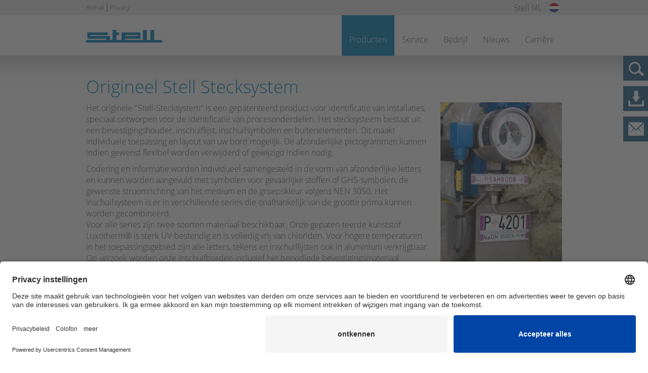

--- FILE ---
content_type: text/html; charset=UTF-8
request_url: https://www.stell.nl/producten/procesidentificatie/origineel-stell-stecksystem
body_size: 12392
content:
<!DOCTYPE html>
<html lang="nl">
<head>

      <meta charset="UTF-8">
    <title>Origineel Stell &quot;Stecksystem&quot; - Stell Sign-Projects B.V.</title>
    <base href="https://www.stell.nl/">

          <meta name="robots" content="index,follow">
      <meta name="description" content="Het originele &quot;Stell-Stecksystem&quot; is een gepatenteerd product voor identificatie van installaties, speciaal ontworpen voor de identificatie van procesonderdelen.">
      <meta name="keywords" content="">
      <meta name="generator" content="Contao Open Source CMS">
        
        <link rel="preconnect" href="//privacy-proxy.usercentrics.eu">
	<link rel="preload" href="//privacy-proxy.usercentrics.eu/latest/uc-block.bundle.js" as="script">
	<script id="usercentrics-cmp" src="https://app.usercentrics.eu/browser-ui/latest/loader.js" data-settings-id="TtY3CGxV5" async></script>
	<script type="application/javascript" src="https://privacy-proxy.usercentrics.eu/latest/uc-block.bundle.js"></script>

    <meta name="viewport" content="width=device-width,initial-scale=1.0">
        <link rel="stylesheet" href="assets/css/layout.min.css,responsive.min.css,grid.min.css,form.min.css,rese...-a090a2cd.css">        <script src="assets/js/jquery.min.js-c31f118d.js"></script><link rel="alternate" hreflang="de" href="https://www.stell.de/produkte/anlagenkennzeichnung/original-stell-stecksystem">
<link rel="alternate" hreflang="en" href="https://www.stell.com/products/plant-labelling/original-stell-stecksystem">
<link rel="alternate" hreflang="x-default" href="https://www.stell.com/products/plant-labelling/original-stell-stecksystem">
<link rel="alternate" hreflang="nl" href="https://www.stell.nl/producten/procesidentificatie/origineel-stell-stecksystem">
<link rel="alternate" hreflang="hi" href="https://www.stell.co.in/products/plant-labelling/original-stell-stecksystem">
<link type="application/rss+xml" rel="alternate" href="https://www.stell.de/share/newsfeed-de.xml" title="Stell :: DE"><link type="application/rss+xml" rel="alternate" href="https://www.stellsignprojects.com/share/newsfeed-en.xml" title="Stell :: EN"><link type="application/rss+xml" rel="alternate" href="https://stell.co.in/share/newsfeed-hi.xml" title="Stell :: IN"><link type="application/rss+xml" rel="alternate" href="https://www.stell.nl/share/newsfeed-nl.xml" title="Stell :: NL"><script type="text/plain" data-usercentrics="Softgarden" src="files/system/theme_2017/js/softgarden_iframe.js"></script>

<script>
var gaProperty = 'UA-137566879-3';
var disableStr = 'ga-disable-' + gaProperty;
if (document.cookie.indexOf(disableStr + '=true') > -1) {
	window[disableStr] = true;
}
function gaOptout() {
	document.cookie = disableStr + '=true; expires=Thu, 31 Dec 2099 23:59:59 UTC; path=/';
	window[disableStr] = true;
	alert('Tracking door Google Analytics is voor uw website in uw browser uitgeschakeld.');
}
</script>
<script type="text/plain" data-usercentrics="Google Analytics">
(function(i,s,o,g,r,a,m){i['GoogleAnalyticsObject']=r;i[r]=i[r]||function(){
	(i[r].q=i[r].q||[]).push(arguments)},i[r].l=1*new Date();a=s.createElement(o),
	m=s.getElementsByTagName(o)[0];a.async=1;a.src=g;m.parentNode.insertBefore(a,m)
})(window,document,'script','//www.google-analytics.com/analytics.js','ga');
ga('create', 'UA-137566879-3', 'auto');
ga('set', 'anonymizeIp', true);
ga('send', 'pageview');
</script>

<script>
    var Hyphenopoly = {
        require: {
            "de": "1234567890123",
            "nl": "1234567890123",
            "hi": "1234567890123",
            "en-gb": "1234567890123",
            "en-us": "1234567890123"
        },
        paths: {
                patterndir: "files/system/theme_2017/js/hyphenopoly/patterns/",
                maindir: "files/system/theme_2017/js/hyphenopoly/"
            },
        setup: {
            selectors: {
                ".ce_metamodel_list .item h3.metaModelName": {}
            }
        }
        };
</script>
<script src="files/system/theme_2017/js/hyphenopoly/Hyphenopoly_Loader.js" type="text/javascript"></script>

<link rel="icon" href="files/system/theme_2017/img/favicon.ico" type="image/vnd.microsoft.icon" />
<link rel="shortcut icon" href="files/system/theme_2017/img/favicon.ico" type="image/vnd.microsoft.icon" />

          
</head>
<body id="top" class="mac chrome blink ch131">

    
   <div class="absicherung">
   	
   	                  <header id="header">
            <div class="inside">
              

<!-- indexer::stop -->
<nav class="mod_navigation nav-main block">

  
  <a href="producten/procesidentificatie/origineel-stell-stecksystem#skipNavigation285" class="invisible">Navigatie overslaan</a>

  
<ul class="level_1">
            <li class="submenu trail first"><a href="producten/product-keuze" title="Producten" class="submenu trail first" aria-haspopup="true">Producten</a>
<ul class="level_2">
            <li class="first"><a href="producten/product-keuze" title="Product keuze" class="first">Product keuze</a></li>
                <li class="submenu trail"><a href="producten/procesidentificatie" title="Procesidentificatie" class="submenu trail" aria-haspopup="true">Procesidentificatie</a>
<ul class="level_3">
            <li class="active first"><strong class="active first">Origineel Stell "Stecksystem"</strong></li>
                <li class="sibling"><a href="producten/procesidentificatie/drukborden-en-graveringen" title="Drukborden en graveringen" class="sibling">Drukborden en graveringen</a></li>
                <li class="submenu sibling"><a href="producten/procesidentificatie/borden-met-autoid-functie" title="Borden met AutoID functie" class="submenu sibling" aria-haspopup="true">Borden met AutoID functie</a>
<ul class="level_4">
            <li class="first"><a href="producten/procesidentificatie/borden-met-autoid-functie/datamatrix-ocr-code" title="Borden met Datamatrix / OCR-Code" class="first">Datamatrix / OCR-Code</a></li>
                <li><a href="producten/procesidentificatie/borden-met-autoid-functie/rfid-bord" title="Borden met RFID transponder">RFID bord</a></li>
                <li class="last"><a href="producten/procesidentificatie/borden-met-autoid-functie/r2d2-ran-in-rfid-durable-datasign" title="R2D2 bord" class="last">R2D2 - Ran in RFID durable datasign</a></li>
      </ul>
</li>
                <li class="sibling"><a href="producten/procesidentificatie/inschuifsysteem" title="Inschuifsysteem voor leidingmarkering" class="sibling">Inschuifsysteem</a></li>
                <li class="sibling"><a href="producten/procesidentificatie/leidingmarkeringen-en-markeringsbanden" title="Leidingmarkering" class="sibling">Leidingmarkering</a></li>
                <li class="sibling"><a href="producten/procesidentificatie/markeringen-tanks-en-vaten" title="Tankmarkering" class="sibling">Markeringen tanks en vaten</a></li>
                <li class="sibling"><a href="producten/procesidentificatie/tijdelijke-labels" title="Tijdelijke labels" class="sibling">Tijdelijke labels</a></li>
                <li class="sibling last"><a href="producten/procesidentificatie/bevestigingsmaterialen-en-toebehoren" title="Bevestigingsmaterialen en toebehoren" class="sibling last">Bevestigingsmaterialen en toebehoren</a></li>
      </ul>
</li>
                <li class="submenu"><a href="producten/veiligheids-en-gezondheidssignalering" title="Veiligheids- en gezondheidssignalering" class="submenu" aria-haspopup="true">Veiligheids- en gezondheidssignalering</a>
<ul class="level_3">
            <li class="first"><a href="producten/veiligheids-en-gezondheidssignalering/lang-nalichtend-veiligheidsgeleidingssysteem-dicht-bij-de-grond" title="Lang nalichtend veiligheidsgeleidingssysteem dicht bij de grond" class="first">Lang nalichtend veiligheidsgeleidingssysteem dicht bij de grond</a></li>
                <li><a href="producten/veiligheids-en-gezondheidssignalering/borden-voor-veiligheids-en-gezondheidssignalering" title="Borden voor veiligheids- en gezondheidssignalisatie">Borden voor veiligheids- en gezondheidssignalering</a></li>
                <li><a href="producten/veiligheids-en-gezondheidssignalering/veiligheidsmarkeringen-voor-obstakels-en-gevaarlijke-plekken" title="Veiligheidsmarkeringen voor obstakels en gevaarlijke plekken">Veiligheidsmarkeringen voor obstakels en gevaarlijke plekken</a></li>
                <li><a href="producten/veiligheids-en-gezondheidssignalering/vloermarkeringstape-en-antisliptape" title="Vloermarkeringstape en antisliptape">Vloermarkeringstape en antisliptape</a></li>
                <li><a href="producten/veiligheids-en-gezondheidssignalering/knuffi-waarschuwings-en-beschermprofielen" title="Knuffi® waarschuwings- en beschermprofielen">Knuffi® waarschuwings- en beschermprofielen</a></li>
                <li><a href="producten/veiligheids-en-gezondheidssignalering/bevestigingsmaterialen-en-toebehoren" title="Bevestigingsmaterialen en toebehoren">Bevestigingsmaterialen en toebehoren</a></li>
                <li class="last"><a href="producten/veiligheids-en-gezondheidssignalering/schemas-voor-veiligheids-en-gezondheidssignalering" title="Schema´s voor veiligheids- en gezondheidssignalering" class="last">Schema´s voor veiligheids- en gezondheidssignalering</a></li>
      </ul>
</li>
                <li><a href="producten/industrieborden" title="Industrieborden">Industrieborden</a></li>
                <li class="last"><a href="producten/procesidentificatie/procestechniekschemas" title="Procestechniekschema`s" class="last">Procestechniekschema`s</a></li>
      </ul>
</li>
                <li class="submenu"><a href="service" title="Service" class="submenu" aria-haspopup="true">Service</a>
<ul class="level_2">
            <li class="first"><a href="service/ontwerp" title="Ontwerp" class="first">Ontwerp</a></li>
                <li><a href="service/productie" title="Productie">Productie</a></li>
                <li><a href="service/montage" title="Montage">Montage</a></li>
                <li class="last"><a href="service/documentatie" title="Documentatie" class="last">Documentatie</a></li>
      </ul>
</li>
                <li class="submenu"><a href="bedrijf/over-stell" title="Bedrijf" class="submenu" aria-haspopup="true">Bedrijf</a>
<ul class="level_2">
            <li class="first"><a href="bedrijf/over-stell" title="Over Stell" class="first">Over Stell</a></li>
                <li><a href="bedrijf/vestiging" title="Vestiging">Vestiging</a></li>
                <li><a href="bedrijf/partner" title="Partner">Partner</a></li>
                <li><a href="contact" title="Contact">Contact</a></li>
                <li class="last"><a href="downloads" title="Downloads" class="last">Downloads</a></li>
      </ul>
</li>
                <li><a href="nieuws" title="Nieuws">Nieuws</a></li>
                <li class="last"><a href="carriere" title="Carrière" class="last">Carrière</a></li>
      </ul>

  <span id="skipNavigation285" class="invisible"></span>

</nav>
<!-- indexer::continue -->

<div class="pcContainer">
	<div class="logo">
		
			<a href="./" title="Home" class="startpage">
		
			

<div class="ce_image block">

        
  
  
<figure class="image_container">
  
  
  <picture>
          <source srcset="assets/images/3/stell_logo-edbbf4bb.png 1x, assets/images/d/stell_logo-450d2be1.png 1.5x, assets/images/9/stell_logo-967a8c3e.png 2x" media="(min-width: 960px)" width="150" height="25">
          <source srcset="assets/images/3/stell_logo-edbbf4bb.png 1x, assets/images/d/stell_logo-450d2be1.png 1.5x, assets/images/9/stell_logo-967a8c3e.png 2x" media="(min-width: 767px) and (max-width: 979px)" width="150" height="25">
          <source srcset="assets/images/c/stell_logo-bd826186.png 1x, assets/images/3/stell_logo-8deecb3f.png 1.516x, assets/images/8/stell_logo-a51dbb1c.png 2.005x" media="(max-width: 766px)" width="213" height="35">
    
<img src="assets/images/3/stell_logo-edbbf4bb.png" srcset="assets/images/3/stell_logo-edbbf4bb.png 1x, assets/images/d/stell_logo-450d2be1.png 1.5x, assets/images/9/stell_logo-967a8c3e.png 2x" width="150" height="25" alt="Stell GmbH - Logo" title="Stell GmbH - Logo">

  </picture>

  
  </figure>



</div>


		</a>
	</div>
	<div class="navigation">
		
			
<!-- indexer::stop -->
<nav class="mod_navigation block">

  
  <a href="producten/procesidentificatie/origineel-stell-stecksystem#skipNavigation6" class="invisible">Navigatie overslaan</a>

  
<ul class="level_1">
            <li class="submenu trail first"><a href="producten/product-keuze" title="Producten" class="submenu trail first" aria-haspopup="true">Producten</a>
<ul class="level_2">
            <li class="first"><a href="producten/product-keuze" title="Product keuze" class="first">Product keuze</a></li>
                <li class="submenu trail"><a href="producten/procesidentificatie" title="Procesidentificatie" class="submenu trail" aria-haspopup="true">Procesidentificatie</a>
<ul class="level_3">
            <li class="active first"><strong class="active first">Origineel Stell "Stecksystem"</strong></li>
                <li class="sibling"><a href="producten/procesidentificatie/drukborden-en-graveringen" title="Drukborden en graveringen" class="sibling">Drukborden en graveringen</a></li>
                <li class="submenu sibling"><a href="producten/procesidentificatie/borden-met-autoid-functie" title="Borden met AutoID functie" class="submenu sibling" aria-haspopup="true">Borden met AutoID functie</a>
<ul class="level_4">
            <li class="first"><a href="producten/procesidentificatie/borden-met-autoid-functie/datamatrix-ocr-code" title="Borden met Datamatrix / OCR-Code" class="first">Datamatrix / OCR-Code</a></li>
                <li><a href="producten/procesidentificatie/borden-met-autoid-functie/rfid-bord" title="Borden met RFID transponder">RFID bord</a></li>
                <li class="last"><a href="producten/procesidentificatie/borden-met-autoid-functie/r2d2-ran-in-rfid-durable-datasign" title="R2D2 bord" class="last">R2D2 - Ran in RFID durable datasign</a></li>
      </ul>
</li>
                <li class="sibling"><a href="producten/procesidentificatie/inschuifsysteem" title="Inschuifsysteem voor leidingmarkering" class="sibling">Inschuifsysteem</a></li>
                <li class="sibling"><a href="producten/procesidentificatie/leidingmarkeringen-en-markeringsbanden" title="Leidingmarkering" class="sibling">Leidingmarkering</a></li>
                <li class="sibling"><a href="producten/procesidentificatie/markeringen-tanks-en-vaten" title="Tankmarkering" class="sibling">Markeringen tanks en vaten</a></li>
                <li class="sibling"><a href="producten/procesidentificatie/tijdelijke-labels" title="Tijdelijke labels" class="sibling">Tijdelijke labels</a></li>
                <li class="sibling last"><a href="producten/procesidentificatie/bevestigingsmaterialen-en-toebehoren" title="Bevestigingsmaterialen en toebehoren" class="sibling last">Bevestigingsmaterialen en toebehoren</a></li>
      </ul>
</li>
                <li class="submenu"><a href="producten/veiligheids-en-gezondheidssignalering" title="Veiligheids- en gezondheidssignalering" class="submenu" aria-haspopup="true">Veiligheids- en gezondheidssignalering</a>
<ul class="level_3">
            <li class="first"><a href="producten/veiligheids-en-gezondheidssignalering/lang-nalichtend-veiligheidsgeleidingssysteem-dicht-bij-de-grond" title="Lang nalichtend veiligheidsgeleidingssysteem dicht bij de grond" class="first">Lang nalichtend veiligheidsgeleidingssysteem dicht bij de grond</a></li>
                <li><a href="producten/veiligheids-en-gezondheidssignalering/borden-voor-veiligheids-en-gezondheidssignalering" title="Borden voor veiligheids- en gezondheidssignalisatie">Borden voor veiligheids- en gezondheidssignalering</a></li>
                <li><a href="producten/veiligheids-en-gezondheidssignalering/veiligheidsmarkeringen-voor-obstakels-en-gevaarlijke-plekken" title="Veiligheidsmarkeringen voor obstakels en gevaarlijke plekken">Veiligheidsmarkeringen voor obstakels en gevaarlijke plekken</a></li>
                <li><a href="producten/veiligheids-en-gezondheidssignalering/vloermarkeringstape-en-antisliptape" title="Vloermarkeringstape en antisliptape">Vloermarkeringstape en antisliptape</a></li>
                <li><a href="producten/veiligheids-en-gezondheidssignalering/knuffi-waarschuwings-en-beschermprofielen" title="Knuffi® waarschuwings- en beschermprofielen">Knuffi® waarschuwings- en beschermprofielen</a></li>
                <li><a href="producten/veiligheids-en-gezondheidssignalering/bevestigingsmaterialen-en-toebehoren" title="Bevestigingsmaterialen en toebehoren">Bevestigingsmaterialen en toebehoren</a></li>
                <li class="last"><a href="producten/veiligheids-en-gezondheidssignalering/schemas-voor-veiligheids-en-gezondheidssignalering" title="Schema´s voor veiligheids- en gezondheidssignalering" class="last">Schema´s voor veiligheids- en gezondheidssignalering</a></li>
      </ul>
</li>
                <li><a href="producten/industrieborden" title="Industrieborden">Industrieborden</a></li>
                <li class="last"><a href="producten/procesidentificatie/procestechniekschemas" title="Procestechniekschema`s" class="last">Procestechniekschema`s</a></li>
      </ul>
</li>
                <li class="submenu"><a href="service" title="Service" class="submenu" aria-haspopup="true">Service</a>
<ul class="level_2">
            <li class="first"><a href="service/ontwerp" title="Ontwerp" class="first">Ontwerp</a></li>
                <li><a href="service/productie" title="Productie">Productie</a></li>
                <li><a href="service/montage" title="Montage">Montage</a></li>
                <li class="last"><a href="service/documentatie" title="Documentatie" class="last">Documentatie</a></li>
      </ul>
</li>
                <li class="submenu"><a href="bedrijf/over-stell" title="Bedrijf" class="submenu" aria-haspopup="true">Bedrijf</a>
<ul class="level_2">
            <li class="first"><a href="bedrijf/over-stell" title="Over Stell" class="first">Over Stell</a></li>
                <li><a href="bedrijf/vestiging" title="Vestiging">Vestiging</a></li>
                <li><a href="bedrijf/partner" title="Partner">Partner</a></li>
                <li><a href="contact" title="Contact">Contact</a></li>
                <li class="last"><a href="downloads" title="Downloads" class="last">Downloads</a></li>
      </ul>
</li>
                <li><a href="nieuws" title="Nieuws">Nieuws</a></li>
                <li class="last"><a href="carriere" title="Carrière" class="last">Carrière</a></li>
      </ul>

  <span id="skipNavigation6" class="invisible"></span>

</nav>
<!-- indexer::continue -->

		
	</div>
</div>

<div class="tabletContainer">
	<div class="logo">
		
			<a href="./" title="Home" class="startpage">
		
			
<div class="ce_image block">

        
  
  
<figure class="image_container">
  
  
  <picture>
          <source srcset="assets/images/3/stell_logo-edbbf4bb.png 1x, assets/images/d/stell_logo-450d2be1.png 1.5x, assets/images/9/stell_logo-967a8c3e.png 2x" media="(min-width: 960px)" width="150" height="25">
          <source srcset="assets/images/3/stell_logo-edbbf4bb.png 1x, assets/images/d/stell_logo-450d2be1.png 1.5x, assets/images/9/stell_logo-967a8c3e.png 2x" media="(min-width: 767px) and (max-width: 979px)" width="150" height="25">
          <source srcset="assets/images/c/stell_logo-bd826186.png 1x, assets/images/3/stell_logo-8deecb3f.png 1.516x, assets/images/8/stell_logo-a51dbb1c.png 2.005x" media="(max-width: 766px)" width="213" height="35">
    
<img src="assets/images/3/stell_logo-edbbf4bb.png" srcset="assets/images/3/stell_logo-edbbf4bb.png 1x, assets/images/d/stell_logo-450d2be1.png 1.5x, assets/images/9/stell_logo-967a8c3e.png 2x" width="150" height="25" alt="Stell GmbH - Logo" title="Stell GmbH - Logo">

  </picture>

  
  </figure>



</div>

		</a>
	</div>
	<div class="sprachauswahl">
		<div class="testblock">
			
<!-- indexer::stop -->
<nav class="mod_changelanguage buttonLanguage block">

  
  
<ul class="level_1">
            <li class="lang-de"><a href="https://www.stell.de/produkte/anlagenkennzeichnung/original-stell-stecksystem" title="Kennzeichnung von Bauteilen mit dem Stell Stecksystem" class="lang-de" hreflang="de" aria-label="Go to current page in Duits">Stell DE</a></li>
                <li class="lang-en"><a href="https://www.stell.com/products/plant-labelling/original-stell-stecksystem" title="Original Stell Stecksystem" class="lang-en" hreflang="en" aria-label="Go to current page in Engels">Stell DE</a></li>
                <li class="lang-nl active"><strong class="lang-nl active">Stell NL</strong></li>
                <li class="lang-hi"><a href="https://www.stell.co.in/products/plant-labelling/original-stell-stecksystem" title="Original Stell &quot;Stecksystem&quot;" class="lang-hi" hreflang="hi" aria-label="Go to current page in Hindi">Stell IN</a></li>
      </ul>

</nav>
<!-- indexer::continue -->
		</div>
	</div>
</div>

<div class="mobileContainer">
	<div class="logo">
		
			<a href="./" title="Home" class="startpage">
		
			
<div class="ce_image block">

        
  
  
<figure class="image_container">
  
  
  <picture>
          <source srcset="assets/images/3/stell_logo-edbbf4bb.png 1x, assets/images/d/stell_logo-450d2be1.png 1.5x, assets/images/9/stell_logo-967a8c3e.png 2x" media="(min-width: 960px)" width="150" height="25">
          <source srcset="assets/images/3/stell_logo-edbbf4bb.png 1x, assets/images/d/stell_logo-450d2be1.png 1.5x, assets/images/9/stell_logo-967a8c3e.png 2x" media="(min-width: 767px) and (max-width: 979px)" width="150" height="25">
          <source srcset="assets/images/c/stell_logo-bd826186.png 1x, assets/images/3/stell_logo-8deecb3f.png 1.516x, assets/images/8/stell_logo-a51dbb1c.png 2.005x" media="(max-width: 766px)" width="213" height="35">
    
<img src="assets/images/3/stell_logo-edbbf4bb.png" srcset="assets/images/3/stell_logo-edbbf4bb.png 1x, assets/images/d/stell_logo-450d2be1.png 1.5x, assets/images/9/stell_logo-967a8c3e.png 2x" width="150" height="25" alt="Stell GmbH - Logo" title="Stell GmbH - Logo">

  </picture>

  
  </figure>



</div>

		</a>
	</div>
	<div class="searchContainer">
		<div id="mobileMenuButtonSearch">
			<a href="#mmenuSearch">
				<img src="files/system/theme_2017/img/mobile_searchBtn.png" alt="mobile Button Search">
			</a>
		</div>
	</div>
	<div class="mmenuSearch" data-expanded="false">
		<div class="mod_Merger2 block" id="mmenuSearch">

<!-- indexer::stop -->
<div class="mod_search block">

        
  
  <form action="zoek" method="get">
    <div class="formbody">
      <div class="widget widget-text">
        <label for="ctrl_keywords_36" class="invisible">Trefwoorden</label>
        <input type="search" name="keywords" id="ctrl_keywords_36" class="text" value="">
      </div>
      <div class="widget widget-submit">
        <button type="submit" id="ctrl_submit_36" class="submit">Zoek</button>
      </div>
          </div>
  </form>

  
  

</div>
<!-- indexer::continue -->

</div>

	</div>
	<div class="sprachauswahl">
			<div class="testblock">
				
<!-- indexer::stop -->
<nav class="mod_changelanguage buttonLanguage block">

  
  
<ul class="level_1">
            <li class="lang-de"><a href="https://www.stell.de/produkte/anlagenkennzeichnung/original-stell-stecksystem" title="Kennzeichnung von Bauteilen mit dem Stell Stecksystem" class="lang-de" hreflang="de" aria-label="Go to current page in Duits">Stell DE</a></li>
                <li class="lang-en"><a href="https://www.stell.com/products/plant-labelling/original-stell-stecksystem" title="Original Stell Stecksystem" class="lang-en" hreflang="en" aria-label="Go to current page in Engels">Stell DE</a></li>
                <li class="lang-nl active"><strong class="lang-nl active">Stell NL</strong></li>
                <li class="lang-hi"><a href="https://www.stell.co.in/products/plant-labelling/original-stell-stecksystem" title="Original Stell &quot;Stecksystem&quot;" class="lang-hi" hreflang="hi" aria-label="Go to current page in Hindi">Stell IN</a></li>
      </ul>

</nav>
<!-- indexer::continue -->
			</div>
	</div>
</div>
<div id="mmenuLanguage" class="mobileTabletLanguage" data-expanded="false">
		
<!-- indexer::stop -->
<nav class="mod_changelanguage block">

  
  
<ul class="level_1">
            <li class="lang-de"><a href="https://www.stell.de/produkte/anlagenkennzeichnung/original-stell-stecksystem" title="Kennzeichnung von Bauteilen mit dem Stell Stecksystem" class="lang-de" hreflang="de" aria-label="Go to current page in Duits">Stell DE</a></li>
                <li class="lang-en"><a href="https://www.stell.com/products/plant-labelling/original-stell-stecksystem" title="Original Stell Stecksystem" class="lang-en" hreflang="en" aria-label="Go to current page in Engels">Stell DE</a></li>
                <li class="lang-nl active"><strong class="lang-nl active">Stell NL</strong></li>
                <li class="lang-hi"><a href="https://www.stell.co.in/products/plant-labelling/original-stell-stecksystem" title="Original Stell &quot;Stecksystem&quot;" class="lang-hi" hreflang="hi" aria-label="Go to current page in Hindi">Stell IN</a></li>
      </ul>

</nav>
<!-- indexer::continue -->
	</div>

<div class="headerButtonDownloads headerButton">
	<div class="link">

	
	<a href="downloads" title="Downloads"><h3>Downloads</h3></a>
	<!-- &#123;&#123;iflng::hi&#125;&#125; -->
		<!--  &#123;&#123;link_open::130&#125;&#125;<h3>Downloads</h3>&#123;&#123;link_close&#125;&#125; -->
	

	</div>
</div>


<div class="headerButtonSuche headerButton">
	<div class="link">

	
	
<!-- indexer::stop -->
<div class="mod_search block">

        
  
  <form action="zoek" method="get">
    <div class="formbody">
      <div class="widget widget-text">
        <label for="ctrl_keywords_36" class="invisible">Trefwoorden</label>
        <input type="search" name="keywords" id="ctrl_keywords_36" class="text" value="">
      </div>
      <div class="widget widget-submit">
        <button type="submit" id="ctrl_submit_36" class="submit">Zoek</button>
      </div>
          </div>
  </form>

  
  

</div>
<!-- indexer::continue -->

	<!-- &#123;&#123;iflng::hi&#125;&#125; -->
	<!-- &#123;&#123;insert_module::37&#125;&#125; -->
	

	</div>
</div>

<div class="headerButtonContact headerButton">
	<div class="link">
	
	<a href="contact" title="Contact"><h3>Contact</h3></a>
	
	</div>
</div>            </div>
          </header>
                    
           	<div id="language">
      		<div class="inside">
        		
<!-- indexer::stop -->
<nav class="mod_changelanguage topBox block">

  
  
<ul class="level_1">
            <li class="lang-de"><a href="https://www.stell.de/produkte/anlagenkennzeichnung/original-stell-stecksystem" title="Kennzeichnung von Bauteilen mit dem Stell Stecksystem" class="lang-de" hreflang="de" aria-label="Go to current page in Duits">Stell DE</a></li>
                <li class="lang-en"><a href="https://www.stell.com/products/plant-labelling/original-stell-stecksystem" title="Original Stell Stecksystem" class="lang-en" hreflang="en" aria-label="Go to current page in Engels">Stell DE</a></li>
                <li class="lang-hi"><a href="https://www.stell.co.in/products/plant-labelling/original-stell-stecksystem" title="Original Stell &quot;Stecksystem&quot;" class="lang-hi" hreflang="hi" aria-label="Go to current page in Hindi">Stell IN</a></li>
      </ul>

</nav>
<!-- indexer::continue -->
<!-- indexer::stop -->
<nav class="mod_changelanguage buttonLanguage block">

  
  
<ul class="level_1">
            <li class="lang-de"><a href="https://www.stell.de/produkte/anlagenkennzeichnung/original-stell-stecksystem" title="Kennzeichnung von Bauteilen mit dem Stell Stecksystem" class="lang-de" hreflang="de" aria-label="Go to current page in Duits">Stell DE</a></li>
                <li class="lang-en"><a href="https://www.stell.com/products/plant-labelling/original-stell-stecksystem" title="Original Stell Stecksystem" class="lang-en" hreflang="en" aria-label="Go to current page in Engels">Stell DE</a></li>
                <li class="lang-nl active"><strong class="lang-nl active">Stell NL</strong></li>
                <li class="lang-hi"><a href="https://www.stell.co.in/products/plant-labelling/original-stell-stecksystem" title="Original Stell &quot;Stecksystem&quot;" class="lang-hi" hreflang="hi" aria-label="Go to current page in Hindi">Stell IN</a></li>
      </ul>

</nav>
<!-- indexer::continue -->
<div class="navigation">
	
		
<!-- indexer::stop -->
<nav class="mod_customnav block">

  
  <a href="producten/procesidentificatie/origineel-stell-stecksystem#skipNavigation30" class="invisible">Navigatie overslaan</a>

  
<ul class="level_1">
            <li class="first"><a href="afdruk" title="Afdruk" class="first">Afdruk</a></li>
                <li><a href="privacy" title="Privacy">Privacy</a></li>
                <li class="last"><a href="contact" title="Contact" class="last">Contact</a></li>
      </ul>

  <span id="skipNavigation30" class="invisible"></span>

</nav>
<!-- indexer::continue -->

	
</div>      		</div>
     	</div>
       	
   	    
    
	    
    
    <div id="wrapper">

              <div id="container">

                            <div id="main">
            <div class="inside">
              

  <div class="mod_article block" id="article-345">
    
          
<div class="ce_text block">

            <h2>Origineel Stell Stecksystem</h2>
      
  
  
      
<figure class="image_container float_right">
      <a href="files/content/pages/products/plant_labeling/Stecksystem_IMG_8500.jpg" title="Origineel Stell Stecksystem voor de identificatie van procesonderdelen" data-lightbox="">
  
  
  <picture>
          <source srcset="files/content/pages/products/plant_labeling/Stecksystem_IMG_8500.jpg" media="(max-width: 766px)" width="850" height="1312">
          <source srcset="assets/images/9/Stecksystem_IMG_8500-552ad025.jpg 1x, assets/images/d/Stecksystem_IMG_8500-13e81e40.jpg 1.5x, assets/images/8/Stecksystem_IMG_8500-68c67aff.jpg 2x" media="(min-width: 980px)" width="240" height="370">
          <source srcset="assets/images/3/Stecksystem_IMG_8500-0277e097.jpg 1x, assets/images/2/Stecksystem_IMG_8500-a664031e.jpg 1.5x, assets/images/d/Stecksystem_IMG_8500-8f2a3303.jpg 2x" media="(min-width: 767px) and (max-width: 979px)" width="166" height="256">
    
<img src="assets/images/9/Stecksystem_IMG_8500-552ad025.jpg" srcset="assets/images/9/Stecksystem_IMG_8500-552ad025.jpg 1x, assets/images/d/Stecksystem_IMG_8500-13e81e40.jpg 1.5x, assets/images/8/Stecksystem_IMG_8500-68c67aff.jpg 2x" width="240" height="370" alt="">

  </picture>

      </a>
  
  </figure>

  
      <p>Het originele "Stell-Stecksystem" is een gepatenteerd product voor identificatie van installaties, speciaal ontworpen voor de identificatie van procesonderdelen. Het stecksysteem bestaat uit een bevestigingshouder, inschuiflijst, inschuifsymbolen en buitenelementen. Dit maakt individuele toepassing en layout van uw bord mogelijk. De afzonderlijke pictogrammen kunnen indien gewenst flexibel worden verwijderd of gewijzigd indien nodig.</p>
<p>Codering en informatie worden individueel samengesteld in de vorm van afzonderlijke letters en kunnen worden aangevuld met symbolen voor gevaarlijke stoffen of GHS-symbolen, de gewenste stroomrichting van het medium en de groepskleur volgens NEN 3050. Het inschuifsysteem is er in verschillende series die onafhankelijk van de grootte prima kunnen worden gecombineerd.<br>Voor alle series zijn twee soorten materiaal beschikbaar. Onze gepaten-teerde kunststof Luxotherm® is sterk UV-bestendig en is volledig vrij van chloriden. Voor hogere temperaturen in het toepassingsgebied zijn alle letters, tekens en inschuiflijsten ook in aluminium verkrijgbaar. Op verzoek worden onze inschuifborden inclusief het benodigde bevestigingsmateriaal compleet samengesteld geleverd.</p>
<p>&nbsp;</p>  

</div>
    
      </div>

            </div>
          </div>
              
                                
                                
        </div>
      
    </div>
    
       
         
         	<div id="productlistWithBackground">
      		<div class="inside">
        		

  <div class="mod_article block" id="article-564">
    
          
<div class="boxesBeschreibung">
	
		<div class="kleineUeberschrift">
				<h4>
					Selectie van de afdeling Origineel Stell "Stecksystem"
				</h4>
		</div>
		
		<div class="grosseUeberschrift">
				<h3>
					Productoverzicht
				</h3>
		</div>
				
</div>
<div class="mod_metamodel_list block">

        
  
<div class="layout_full">


<!-- Hier geht es nur um die Ausgabe der richtigen Sprachen -->


<!-- Hier startet der Aufbau der Boxen -->

<div class="item first even grid3 flexibleBox">

<div class="metaModelPic">
			<a href="producten/procesidentificatie/bevestigingsmaterialen-en-toebehoren/bevestigingshouder" title="Bevestigingshouder">
		    <ul class="file">
                    <li class=" first last even">
                                    <figure class="image_container">
                
                    
                                            

<img src="assets/images/a/Schildertra%CC%88ger%20zur%20Befestigung%20von%20Schildern-140d45f1.jpg" width="220" height="160" alt="Schilderträger zur Befestigung von Schildern" title="Bevestigingshouders die corresponderert met de graveringen en drukborden">

                    
                    
                                                        </figure>
                            </li>
            </ul>
			</a>
	</div>

<h4 class="metaModelCat">
	Food, Energie, Chemie, Industrie</h4>

<h3 class="metaModelName" lang="nl">
			<a href="producten/procesidentificatie/bevestigingsmaterialen-en-toebehoren/bevestigingshouder" title="Bevestigingshouder">
		Bevestigingshouder			</a>
	</h3>

<div class="metaModelLink">
	<a href="producten/procesidentificatie/bevestigingsmaterialen-en-toebehoren/bevestigingshouder" class="metaModelMore">
		Lees meer
	</a>
</div>

</div>

<!-- Hier geht es nur um die Ausgabe der richtigen Sprachen -->


<!-- Hier startet der Aufbau der Boxen -->

<div class="item odd grid3 flexibleBox">

<div class="metaModelPic">
		    <ul class="file">
                    <li class=" first last even">
                                    <figure class="image_container">
                
                    
                                            

<img src="assets/images/2/Rohrschelle_%20IMG_6549C-445999b6.jpg" width="220" height="160" alt="Rohrschelle  IMG 6549C" title="Rohrschelle_ IMG_6549C.jpg">

                    
                    
                                                        </figure>
                            </li>
            </ul>
	</div>

<h4 class="metaModelCat">
	Food, Energie, Chemie, Industrie</h4>

<h3 class="metaModelName" lang="nl">
		Bevestigingsklemmen	</h3>

<div class="metaModelLink">
</div>

</div>

<!-- Hier geht es nur um die Ausgabe der richtigen Sprachen -->


<!-- Hier startet der Aufbau der Boxen -->

<div class="item even grid3 flexibleBox">

<div class="metaModelPic">
		    <ul class="file">
                    <li class=" first last even">
                                    <figure class="image_container">
                
                    
                                            

<img src="assets/images/4/Einschubleiste%20IMG_6196C-31dcf31e.jpg" width="220" height="160" alt="Einschubleiste IMG 6196C" title="Einschubleiste IMG_6196C.jpg">

                    
                    
                                                        </figure>
                            </li>
            </ul>
	</div>

<h4 class="metaModelCat">
	Energie, Chemie, Industrie</h4>

<h3 class="metaModelName" lang="nl">
		Inschuiflijsten	</h3>

<div class="metaModelLink">
</div>

</div>

<!-- Hier geht es nur um die Ausgabe der richtigen Sprachen -->


<!-- Hier startet der Aufbau der Boxen -->

<div class="item odd grid3 flexibleBox">

<div class="metaModelPic">
		    <ul class="file">
                    <li class=" first last even">
                                    <figure class="image_container">
                
                    
                                            

<img src="assets/images/9/Au%C3%9Fenelemente%20IMG_9616C-41c9148e.jpg" width="220" height="160" alt="Außenelemente IMG 9616C" title="Außenelemente IMG_9616C.jpg">

                    
                    
                                                        </figure>
                            </li>
            </ul>
	</div>

<h4 class="metaModelCat">
	Energie, Chemie</h4>

<h3 class="metaModelName" lang="nl">
		Buitenelementen	</h3>

<div class="metaModelLink">
</div>

</div>

<!-- Hier geht es nur um die Ausgabe der richtigen Sprachen -->


<!-- Hier startet der Aufbau der Boxen -->

<div class="item even grid3 flexibleBox">

<div class="metaModelPic">
		    <ul class="file">
                    <li class=" first last even">
                                    <figure class="image_container">
                
                    
                                            

<img src="assets/images/c/Stecksymbole_IMG_9669C-ec1dec6d.jpg" width="220" height="160" alt="Stecksymbole IMG 9669C" title="Stecksymbole_IMG_9669C.jpg">

                    
                    
                                                        </figure>
                            </li>
            </ul>
	</div>

<h4 class="metaModelCat">
	Energie, Chemie</h4>

<h3 class="metaModelName" lang="nl">
		Symboolelementen	</h3>

<div class="metaModelLink">
</div>

</div>

<!-- Hier geht es nur um die Ausgabe der richtigen Sprachen -->


<!-- Hier startet der Aufbau der Boxen -->

<div class="item last odd grid3 flexibleBox">

<div class="metaModelPic">
		    <ul class="file">
                    <li class=" first last even">
                                    <figure class="image_container">
                
                    
                                            

<img src="assets/images/b/GHS%20Symbole-f362a35a.jpg" width="220" height="160" alt="GHS Symbole" title="GHS Symbole.jpg">

                    
                    
                                                        </figure>
                            </li>
            </ul>
	</div>

<h4 class="metaModelCat">
	Energie, Chemie</h4>

<h3 class="metaModelName" lang="nl">
		GHS symbolen	</h3>

<div class="metaModelLink">
</div>

</div>
</div>

</div>

<div class="ce_hyperlink blue last block">
    <a href="producten/product-keuze" class="hyperlink_txt" title="Product keuze">
    	Kies uit alle Stell producten
    </a>
</div>    
      </div>

      		</div>
     	</div>
      
                     <footer id="footer">
            <div class="inside">
              

<div class="mainHeadline ">
	<h3>
	
	Contact
	
	</h3>
</div>
<div class="headline ">
	<h3>
		
		Blijf op de hoogte
		
	</h3>
</div>

<div class="text">
	<p>
		
		Text noch übersetzen
		
	</p>
</div>
<div class="leftBox grid6">

<div class="responsiveContainer">
	<iframe src="https://www.google.com/maps/embed?pb=!1m18!1m12!1m3!1d2458.206012741982!2d6.720375515786869!3d51.96666887971319!2m3!1f0!2f0!3f0!3m2!1i1024!2i768!4f13.1!3m3!1m2!1s0x47b87ff6bfb93343%3A0xe0df865c28698dc8!2sStell%20Sign-Projects%20B.V.!5e0!3m2!1sde!2sde!4v1681388966367!5m2!1sde!2sde" width="460" height="160" style="border:0;" allowfullscreen="" loading="lazy" referrerpolicy="no-referrer-when-downgrade"></iframe>
</div>

<div class="adress">
	<b>
		
		Stell Sign-Projects B.V.
		
	</b>
	<br>
	<p>
		
		Weurden 78 · 7101 NL Winterswijk<br>Tel.: <a href="tel:+31315215550" title="Stell - Nederland">+31 315 215550</a>
		
	</p>
</div>
<div class="link">
	
	<a href="contact" title="Contact">
	Contact
	</a>
	
</div>
</div>
<div class="rightBox grid6">


<!-- indexer::stop -->
<div class="mod_newslist block">

        
  
      
<div class="layout_latest arc_3 block first even grid3">

    
  <figure class="image_container">

  
              <a href="nieuws/nr/iso-20560" title="Leiding, - Tank-markeringen">
      
      
  <picture>
          <source srcset="files/content/pages/news/2025/ISO%2020560.png" media="(max-width: 766px)" width="750" height="652">
          <source srcset="assets/images/c/ISO%2020560-b1480846.png 1x, assets/images/f/ISO%2020560-54896b20.png 1.5x, assets/images/1/ISO%2020560-4e63246b.png 2x" media="(min-width: 980px)" width="220" height="160">
          <source srcset="assets/images/2/ISO%2020560-36df365e.png 1x, assets/images/7/ISO%2020560-eca4fa63.png 1.5x, assets/images/b/ISO%2020560-d2d01aa3.png 2x" media="(min-width: 767px) and (max-width: 979px)" width="166" height="121">
    
<img src="assets/images/c/ISO%2020560-b1480846.png" srcset="assets/images/c/ISO%2020560-b1480846.png 1x, assets/images/f/ISO%2020560-54896b20.png 1.5x, assets/images/1/ISO%2020560-4e63246b.png 2x" width="220" height="160" alt="Leiding, - Tank-markeringen">

  </picture>

              </a>
      
      
      
   </figure>

	<div class="text">
		
		<h2><b><a href="nieuws/nr/iso-20560" title="Lees het volledig artikel ISO 20560">ISO 20560</a></b></h2>

  		    	<p class="more"><a href="nieuws/nr/iso-20560" title="Lees het volledig artikel ISO 20560">Meer informatie<span class="invisible"> ISO 20560</span></a></p>
  			
	</div>

</div>
<div class="layout_latest arc_3 block last odd grid3">

    
  <figure class="image_container">

  
              <a href="nieuws/nr/maintenance-next" title="">
      
      
  <picture>
          <source srcset="files/content/pages/news/2025/Bezoek%20onze%20stand%20350%20x%20200%20px%20nl.jpg" media="(max-width: 766px)" width="350" height="200">
          <source srcset="assets/images/f/Bezoek%20onze%20stand%20350%20x%20200%20px%20nl-12fcdfbf.jpg 1x, assets/images/a/Bezoek%20onze%20stand%20350%20x%20200%20px%20nl-3f41270e.jpg 1.25x" media="(min-width: 980px)" width="220" height="160">
          <source srcset="assets/images/4/Bezoek%20onze%20stand%20350%20x%20200%20px%20nl-1f8dd011.jpg 1x, assets/images/e/Bezoek%20onze%20stand%20350%20x%20200%20px%20nl-7c85f3b6.jpg 1.5x, assets/images/9/Bezoek%20onze%20stand%20350%20x%20200%20px%20nl-cfd57867.jpg 1.651x" media="(min-width: 767px) and (max-width: 979px)" width="166" height="121">
    
<img src="assets/images/f/Bezoek%20onze%20stand%20350%20x%20200%20px%20nl-12fcdfbf.jpg" srcset="assets/images/f/Bezoek%20onze%20stand%20350%20x%20200%20px%20nl-12fcdfbf.jpg 1x, assets/images/a/Bezoek%20onze%20stand%20350%20x%20200%20px%20nl-3f41270e.jpg 1.25x" width="220" height="160" alt="">

  </picture>

              </a>
      
      
      
   </figure>

	<div class="text">
		
		<h2><b><a href="nieuws/nr/maintenance-next" title="Lees het volledig artikel Maintenance NEXT">Maintenance NEXT</a></b></h2>

  		    	<p class="more"><a href="nieuws/nr/maintenance-next" title="Lees het volledig artikel Maintenance NEXT">Meer informatie<span class="invisible"> Maintenance NEXT</span></a></p>
  			
	</div>

</div>      

</div>
<!-- indexer::continue -->

<!-- &#123;&#123;iflng::hi&#125;&#125; -->
<!-- &#123;&#123;insert_module::26&#125;&#125; -->

</div>
            </div>
          </footer>
                    
           	<div id="copyright">
      		<div class="inside">
        		
<div class="navigation">
	
		
<!-- indexer::stop -->
<nav class="mod_customnav block">

  
  <a href="producten/procesidentificatie/origineel-stell-stecksystem#skipNavigation30" class="invisible">Navigatie overslaan</a>

  
<ul class="level_1">
            <li class="first"><a href="afdruk" title="Afdruk" class="first">Afdruk</a></li>
                <li><a href="privacy" title="Privacy">Privacy</a></li>
                <li class="last"><a href="contact" title="Contact" class="last">Contact</a></li>
      </ul>

  <span id="skipNavigation30" class="invisible"></span>

</nav>
<!-- indexer::continue -->

	
</div>

<div class="copyright">
	
<div class="copyright">
	<p>© 2026/01 - Stell GmbH</p>
</div>
</div>

<div class="social-media-container">
	
<div class="social_media_button-box">

	<div class="img-box">
		                              <figure class="">
              

<img src="assets/images/e/social_media_icon_fb-3e0106d0.png" srcset="assets/images/e/social_media_icon_fb-3e0106d0.png 1x, assets/images/7/social_media_icon_fb-0cd3df0c.png 1.514x, assets/images/f/social_media_icon_fb-ddace16e.png 2x" width="35" height="35" alt="">

      </figure>
      	</div>
	
	<div class="link-box">
    <div class="block">
      <a href="https://de-de.facebook.com/stellgmbh/" title="https://de-de.facebook.com/stellgmbh/">https://de-de.facebook.com/stellgmbh/</a>
  </div>
	</div>
	
</div><div class="social_media_button-box">

	<div class="img-box">
		                              <figure class="">
              

<img src="assets/images/6/social_media_icon_linkedin-c2471e10.png" srcset="assets/images/6/social_media_icon_linkedin-c2471e10.png 1x, assets/images/0/social_media_icon_linkedin-cd42fe77.png 1.526x, assets/images/0/social_media_icon_linkedin-5156ad53.png 2x" width="38" height="35" alt="">

      </figure>
      	</div>
	
	<div class="link-box">
    <div class="block">
      <a href="https://www.linkedin.com/company/stell-sign-projects-b-v-" title="https://www.linkedin.com/company/stell-sign-projects-b-v-">https://www.linkedin.com/company/stell-sign-projects-b-v-</a>
  </div>
	</div>
	
</div>

</div>      		</div>
     	</div>
        
         <div id="mainDropdownComplete">
      <div class="insideMainDropdownComplete">
       
<div class="ChangelanguageSearchmachineContainer">
	
	<div class="inside">
		
		<div class="closeBox">
			X
		</div>

		<div class="changelanguageContainer">
			
<!-- indexer::stop -->
<nav class="mod_changelanguage buttonLanguage block">

  
  
<ul class="level_1">
            <li class="lang-de"><a href="https://www.stell.de/produkte/anlagenkennzeichnung/original-stell-stecksystem" title="Kennzeichnung von Bauteilen mit dem Stell Stecksystem" class="lang-de" hreflang="de" aria-label="Go to current page in Duits">Stell DE</a></li>
                <li class="lang-en"><a href="https://www.stell.com/products/plant-labelling/original-stell-stecksystem" title="Original Stell Stecksystem" class="lang-en" hreflang="en" aria-label="Go to current page in Engels">Stell DE</a></li>
                <li class="lang-nl active"><strong class="lang-nl active">Stell NL</strong></li>
                <li class="lang-hi"><a href="https://www.stell.co.in/products/plant-labelling/original-stell-stecksystem" title="Original Stell &quot;Stecksystem&quot;" class="lang-hi" hreflang="hi" aria-label="Go to current page in Hindi">Stell IN</a></li>
      </ul>

</nav>
<!-- indexer::continue -->
		</div>
	
	</div>

</div>      </div>
     </div>
    
	</div>
	
  
<script src="assets/colorbox/js/colorbox.min.js?v=1.6.4.2"></script>
<script>
  jQuery(function($) {
    $('a[data-lightbox]').map(function() {
      $(this).colorbox({
        // Put custom options here
        loop: false,
        rel: $(this).attr('data-lightbox'),
        maxWidth: '95%',
        maxHeight: '95%'
      });
    });
  });
</script>
	<script type="text/javascript">
	    !(function($) {
			$(function() {
	
	/*
	$(".buttonLanguage").mouseover(function () {
	$(".topBox").addClass("active");
	});
	
	$(".buttonLanguage").mouseout(function () {
	$(".topBox").removeClass("active");
	});   
	
	$(".topBox").mouseover(function () {
	$(".topBox").addClass("active");
	});
	
	$(".topBox").mouseout(function () {
	$(".topBox").removeClass("active");
	});
	*/
    
    /* Bei einem Slider mit grauem Layer, die Steuerung und Pagination umfärben */
    $(".white").parents('.ce_sliderStart').find('.slider-prev').addClass("grey");
    $(".white").parents('.ce_sliderStart').find('.slider-next').addClass("grey");
    $(".white").parents('.ce_sliderStart').find('.slider-menu').addClass("grey");
    
	});
	
	})(jQuery)
	</script><script type="text/javascript">
    !(function($) {
        $(function() {
        	
        	//if ($(window).width() >= 980) {
      			
				//$(document).ready( function() {
				
					//if ($('#firstSlider').length == 0) {
						
        				//$("#container").css('margin-top','110px');
					
					//}
    		
				//});
			
			//}

            if ($(window).width() >= 980) {
              $(document).ready( function() {
              if ($('#firstSlider').length == 0) {
                $("#wrapper").css('margin-top','110px');
              }
              });
            }
        	
        	if ($(window).width() >= 767 && $(window).width() <= 979) {
      			
				$(document).ready( function() {
				
					if ($('#firstSlider').length == 0) {
						
        				$("#main").css('margin-top','80px');
        				
					}
    		
				});
			
			//
        	}
       
        	if ($(window).width() <= 766) {
      			
				$(document).ready( function() {
				
					if ($('#firstSlider').length == 0) {
						
        				$("#main").css('margin-top','60px');
        				
					}
    		
				});
			
			//	
        	}
        	
        	// Legt um die Tabelle einen zusätzlichen Container an
              $(".ce_table").wrap("<div class='overflowClass'></div>");
              // Prüft ob im Grid6 der zusätzlicher Tabellen Container enthalten ist
              if ($('.grid6').has('.overflowClass')) 
                {
            	    // Wenn enthalten soll der grid6 gelöscht werden
            	    $(".overflowClass").unwrap();
            	}
        	
        });
    })(jQuery)
</script><script>
$(function()
{
	$(window).resize(function()
	{
    	$(window).on("orientationchange",function()
    	{
  			location.reload();
		});
	});
});	
</script><script type="text/javascript">
 !(function($) {
        $(function() {
			
			
/**
 * Animate SideButton
 *
 * @param selector
 */
 
function animateSideButton(selector) {
    var $element = $(selector);
    
    // remove previous eventhandler
    $($element).off('mouseenter');
    $($element).off('mouseleave');
    
    // register mouseenter event
    $($element).on('mouseenter', function () {
        $($element).animate({right: '260px'}, {
            queue: false
        });
    });
    
    // register mouseleave event
    $($element).on('mouseleave', function () {
        $($element).animate({right: '0px'}, {
            queue: false
        });
    });
}

animateSideButton('.headerButtonSuche');
animateSideButton('.headerButtonDownloads');
animateSideButton('.headerButtonContact');
			
        });
    })(jQuery)
</script><script type="text/javascript">
!(function($) {
        $(function() {
			
			
			/**
 * Animate SideButton
 *
 * @param selector
 */
function animateSideButton(selector) {
	
	// Nur für Desktop
	if ($(window).width() >= 980) {
		
    var $element = $(selector);
    
    // remove previous eventhandler
    $($element).off('mouseenter');
    $($element).off('mouseleave');
    
    // register mouseenter event
    $($element).on('mouseenter', function () {
        $("#mainDropdownComplete").animate({
        	right: 0}, 600, function() {
            queue: false
        });
    });
    
    // register mouseenter event
    $("#firstSlider").on('mouseenter', function () {
        $("#mainDropdownComplete").animate({
        	right: "-100%"}, 600, function() {
            queue: false
        });
    });
    
    // register mouseenter event
    $("#boxes").on('mouseenter', function () {
        $("#mainDropdownComplete").animate({
        	right: "-100%"}, 600, function() {
            queue: false
        });
    });
    
    // register mouseenter event
    $("#secondSlider").on('mouseenter', function () {
        $("#mainDropdownComplete").animate({
        	right: "-100%"}, 600, function() {
            queue: false
        });
    });
    
    // register mouseenter event
    $("#thirdSlider").on('mouseenter', function () {
        $("#mainDropdownComplete").animate({
        	right: "-100%"}, 600, function() {
            queue: false
        });
    });
    
    // register mouseenter event
    $("#wrapper").on('mouseenter', function () {
        $("#mainDropdownComplete").animate({
        	right: "-100%"}, 600, function() {
            queue: false
        });
    });
    
    // register mouseenter event
    $("#footer").on('mouseenter', function () {
        $("#mainDropdownComplete").animate({
        	right: "-100%"}, 600, function() {
            queue: false
        });
    });
    
    // register mouseenter event
    $("#copyright").on('mouseenter', function () {
        $("#mainDropdownComplete").animate({
        	right: "-100%"}, 600, function() {
            queue: false
        });
    });
    
    //
	}
    
}

animateSideButton('.buttonLanguage');
        });
    })(jQuery)
</script><script type="text/javascript">
    !(function($) {

    $(function() {

		if($('#ctrl_product_group').val() === "plant-labelling") {
            $(".widget.sub_plant_labelling").show();
        }
            else {
            	$(".widget.sub_plant_labelling").hide();
            }
        
        if($('#ctrl_product_group').val() === "safety-identification") {
   			$(".widget.sub_safety_and_health_protection_labelling").show();
        }
       		else {
            	$(".widget.sub_safety_and_health_protection_labelling").hide();
            }    
        
        if($('#ctrl_product_group').val() === "maritime-identification-and-signage") {
            $(".widget.sub_maritime_identification_and_signage").show();
        }
            else {
            	$(".widget.sub_maritime_identification_and_signage").hide();
            }
        
        if($('#ctrl_product_group').val() === "industrial-signs") {
   			$(".widget.sub_technical_labelling").show();
        }
       		else {
            	$(".widget.sub_technical_labelling").hide();
            }
            
        if($('#ctrl_product_group').val() === "plans-and-signs-for-the-fire-department") {
   			$(".widget.sub_plans_for_fire_protection_and_safety").show();
        }
       		else {
            	$(".widget.sub_plans_for_fire_protection_and_safety").hide();
            }
            
        if($('#ctrl_product_group').val() === "app") {
   			$(".widget.sub_instelligent").show();
        }
       		else {
            	$(".widget.sub_instelligent").hide();
            }
        
    });

    })(jQuery)
</script><script>

$(document).ready(function() {
	
	$('#nav-icon3').click(function() {
		
		$(this).toggleClass('open');
		
	});
	
	$('#nav-icon3').click(function() {
		
		$("#mobileMenu").trigger('close');
		
	});
	
	$('#header .mobileContainer .sprachauswahl').click(function() {
		
		$("#mmenuLanguage").trigger('open');
		
	});
	
	$('#header .tabletContainer .sprachauswahl').click(function() {
		
		$("#mmenuLanguage").trigger('open');
		
	});
	
});

</script><script>

    $(function kb_equal_height() {
    	
    	/* Tablet + Mobile */
    	//if ($(window).width() <= 979) {
			
		  var highest_element = 0;
		 
		  // Lösche die Höhe
		  $('.flexibleBox').each(function() {
		    $(this).removeAttr('style');
		  });
		
		  // Prüfe, welches Element am höchsten ist
		  $('.flexibleBox').each(function() {
		    if ($(this).height() > highest_element) {
		      highest_element = $(this).height();
		    }
		  });
		
		  // Weise diese Höhe allen Elementen zu.
		  $('.flexibleBox').each(function() {
		    $(this).height(highest_element);
		  });
		
       //}
        
       //if ($(window).width() <= 767) {
       	
       	//$('.flexibleBox').each(function() {
		//$(this).css({"height": "auto"});
		//});

       //}

	   window.onload = kb_equal_height;
		
	   var resizeTimer;
	   $(window).resize(function() {
		clearTimeout(resizeTimer);
		resizeTimer = setTimeout(kb_equal_height, 100);
	   });
/*/https://blog.kulturbanause.de/2015/04/die-hoehe-von-elementen-mit-jquery-abfragen-und-angleichen*//*2018.04.26*/

	});

	
</script>
<script src="assets/jquery-ui/js/jquery-ui.min.js?v=1.13.2"></script>
<script>
  jQuery(function($) {
    $(document).accordion({
      // Put custom options here
      heightStyle: 'content',
      header: '.toggler',
      collapsible: true,
      create: function(event, ui) {
        ui.header.addClass('active');
        $('.toggler').attr('tabindex', 0);
      },
      activate: function(event, ui) {
        ui.newHeader.addClass('active');
        ui.oldHeader.removeClass('active');
        $('.toggler').attr('tabindex', 0);
      }
    });
  });
</script>
<script src="assets/jquery-ui/js/jquery-ui.min.js"></script>
<script>
  (function($) {
    $(document).ready(function() {
      $('.accordion-closed').accordion({
        // Put custom options here
        heightStyle: 'content',
        header: 'div.toggler',
        active:true, // first accordion closed
        collapsible: true,
		activate: function (event, ui) {
		var scrollTop = $(".accordion").scrollTop();
		if(!ui.newHeader.length) return;
		var top = $(ui.newHeader).offset().top;
			$("html,body").animate({
scrollTop: scrollTop + top - 195
}, "fast");
}
      });
      $('.accordion_closed').accordion({
      	active:true,
      });
      var activate = function(tog) {
        var tgs = $('div.toggler');
        tgs.removeClass('active');
        tog.addClass('active');
        tgs.next('div.accordion').attr('aria-hidden', 'true');
        tog.next('div.accordion').attr('aria-hidden', 'false');
      };
      $('div.toggler').focus(function() {
        $('div.toggler').attr('tabindex', 0);
        $(this).attr('tabindex', -1);
      }).blur(function() {
        $(this).attr('tabindex', 0);
      }).click(function() {
        activate($(this));
      }).keypress(function(event) {
        if (event.keyCode == 13) activate($(this));
      });
    });
  })(jQuery);
</script>
<script src="assets/swipe/js/swipe.min.js?v=2.2.2"></script>
<script>
  (function() {
    var e = document.querySelectorAll('.content-slider, .slider-control'), c, i;
    for (i=0; i<e.length; i+=2) {
      c = e[i].getAttribute('data-config').split(',');
      new Swipe(e[i], {
        // Put custom options here
        'auto': parseInt(c[0]),
        'speed': parseInt(c[1]),
        'startSlide': parseInt(c[2]),
        'continuous': parseInt(c[3]),
        'menu': e[i+1]
      });
    }
  })();
</script>

<script>
  (function() {
    var p = document.querySelector('p.error') || document.querySelector('p.confirm');
    if (p) {
      p.scrollIntoView();
    }
  })();
</script>
  <script type="application/ld+json">
{
    "@context": "https:\/\/schema.org",
    "@graph": [
        {
            "@type": "WebPage"
        },
        {
            "@id": "#\/schema\/image\/2a38ff8f-f5db-11e7-abd6-88ce6fc28037",
            "@type": "ImageObject",
            "contentUrl": "\/assets\/images\/9\/Stecksystem_IMG_8500-552ad025.jpg",
            "name": "Origineel Stell Stecksystem voor de identificatie van procesonderdelen"
        }
    ]
}
</script>
<script type="application/ld+json">
{
    "@context": "https:\/\/schema.contao.org",
    "@graph": [
        {
            "@type": "Page",
            "fePreview": false,
            "groups": [],
            "noSearch": false,
            "pageId": 350,
            "protected": false,
            "title": "Origineel Stell \"Stecksystem\""
        }
    ]
}
</script>  <script src="/files/system/theme_2017/js/jquery_nav_button.js"></script>

</body>
</html>

--- FILE ---
content_type: text/css
request_url: https://www.stell.nl/assets/css/layout.min.css,responsive.min.css,grid.min.css,form.min.css,rese...-a090a2cd.css
body_size: 166388
content:
body,form,figure{margin:0;padding:0}img{border:0}header,footer,nav,section,aside,article,figure,figcaption{display:block}body{font-size:100.01%}select,input,textarea{font-size:99%}#container,.inside{position:relative}#main,#left,#right{float:left;position:relative}#main{width:100%}#left{margin-left:-100%}#right{margin-right:-100%}#footer{clear:both}#main .inside{min-height:1px}.ce_gallery>ul,.content-gallery>ul{margin:0;padding:0;overflow:hidden;list-style:none}.ce_gallery>ul li,.content-gallery>ul li{float:left}.ce_gallery>ul li.col_first,.content-gallery>ul li.col_first{clear:left}.float_left,.media--left>figure{float:left}.float_right,.media--right>figure{float:right}.block{overflow:hidden}.media{display:flow-root}.clear,#clear{height:.1px;font-size:.1px;line-height:.1px;clear:both}.invisible{border:0;clip:rect(0 0 0 0);height:1px;margin:-1px;overflow:hidden;padding:0;position:absolute;width:1px}.custom{display:block}#container:after,.custom:after{content:"";display:table;clear:both}
@media (max-width:767px){#wrapper{margin:0;width:auto}#container{padding-left:0;padding-right:0}#main,#left,#right{float:none;width:auto}#left{right:0;margin-left:0}#right{margin-right:0}}img{max-width:100%;height:auto}.audio_container audio{max-width:100%}.video_container video{max-width:100%;height:auto}.aspect,.responsive{position:relative;height:0}.aspect iframe,.responsive iframe{position:absolute;top:0;left:0;width:100%;height:100%}.aspect--16\:9,.responsive.ratio-169{padding-bottom:56.25%}.aspect--16\:10,.responsive.ratio-1610{padding-bottom:62.5%}.aspect--21\:9,.responsive.ratio-219{padding-bottom:42.8571%}.aspect--4\:3,.responsive.ratio-43{padding-bottom:75%}.aspect--3\:2,.responsive.ratio-32{padding-bottom:66.6666%}
#wrapper{width:960px;margin:0 auto}.grid1,.grid2,.grid3,.grid4,.grid5,.grid6,.grid7,.grid8,.grid9,.grid10,.grid11,.grid12{float:left;margin-left:10px;margin-right:10px;display:inline}.mod_article [class^=ce_],.mod_article [class*=" ce_"],.mod_article [class^=content-],.mod_article [class*=" content-"],.mod_article [class^=mod_],.mod_article [class*=" mod_"]{margin-left:10px;margin-right:10px}.ce_sliderStart>.content-slider{margin-left:0;margin-right:0}.mod_article .mod_newsreader,.mod_article .mod_eventreader{margin-left:0;margin-right:0}.mod_article [class^=layout_]>*,.mod_article [class*=" layout_"]>*,.mod_article [class^=event_]>*,.mod_article [class*=" event_"]>*{margin-left:10px;margin-right:10px}.mod_article.grid1,.mod_article.grid2,.mod_article.grid3,.mod_article.grid4,.mod_article.grid5,.mod_article.grid6,.mod_article.grid7,.mod_article.grid8,.mod_article.grid9,.mod_article.grid10,.mod_article.grid11,.mod_article.grid12{margin-left:0;margin-right:0}#main .inside{overflow:hidden}.grid1{width:60px}.grid2{width:140px}.grid3{width:220px}.grid4{width:300px}.grid5{width:380px}.grid6{width:460px}.grid7{width:540px}.grid8{width:620px}.grid9{width:700px}.grid10{width:780px}.grid11{width:860px}.grid12{width:940px}.mod_article.grid1{width:80px}.mod_article.grid2{width:160px}.mod_article.grid3{width:240px}.mod_article.grid4{width:320px}.mod_article.grid5{width:400px}.mod_article.grid6{width:480px}.mod_article.grid7{width:560px}.mod_article.grid8{width:640px}.mod_article.grid9{width:720px}.mod_article.grid10{width:800px}.mod_article.grid11{width:880px}.mod_article.grid12{width:960px}.offset1{margin-left:90px!important}.offset2{margin-left:170px!important}.offset3{margin-left:250px!important}.offset4{margin-left:330px!important}.offset5{margin-left:410px!important}.offset6{margin-left:490px!important}.offset7{margin-left:570px!important}.offset8{margin-left:650px!important}.offset9{margin-left:730px!important}.offset10{margin-left:810px!important}.offset11{margin-left:890px!important}.offset12{margin-left:970px!important}.mod_article.offset1{margin-left:80px!important}.mod_article.offset2{margin-left:160px!important}.mod_article.offset3{margin-left:240px!important}.mod_article.offset4{margin-left:320px!important}.mod_article.offset5{margin-left:400px!important}.mod_article.offset6{margin-left:480px!important}.mod_article.offset7{margin-left:560px!important}.mod_article.offset8{margin-left:640px!important}.mod_article.offset9{margin-left:720px!important}.mod_article.offset10{margin-left:800px!important}.mod_article.offset11{margin-left:880px!important}.mod_article.offset12{margin-left:960px!important}@media (min-width:768px) and (max-width:979px){#wrapper{width:744px}.grid1{width:42px}.grid2{width:104px}.grid3{width:166px}.grid4{width:228px}.grid5{width:290px}.grid6{width:352px}.grid7{width:414px}.grid8{width:476px}.grid9{width:538px}.grid10{width:600px}.grid11{width:662px}.grid12{width:724px}.mod_article.grid1{width:62px}.mod_article.grid2{width:124px}.mod_article.grid3{width:186px}.mod_article.grid4{width:248px}.mod_article.grid5{width:310px}.mod_article.grid6{width:372px}.mod_article.grid7{width:434px}.mod_article.grid8{width:496px}.mod_article.grid9{width:558px}.mod_article.grid10{width:620px}.mod_article.grid11{width:682px}.mod_article.grid12{width:744px}.offset1{margin-left:72px!important}.offset2{margin-left:134px!important}.offset3{margin-left:196px!important}.offset4{margin-left:258px!important}.offset5{margin-left:320px!important}.offset6{margin-left:382px!important}.offset7{margin-left:444px!important}.offset8{margin-left:506px!important}.offset9{margin-left:568px!important}.offset10{margin-left:630px!important}.offset11{margin-left:692px!important}.offset12{margin-left:754px!important}.mod_article.offset1{margin-left:62px!important}.mod_article.offset2{margin-left:124px!important}.mod_article.offset3{margin-left:186px!important}.mod_article.offset4{margin-left:248px!important}.mod_article.offset5{margin-left:310px!important}.mod_article.offset6{margin-left:372px!important}.mod_article.offset7{margin-left:434px!important}.mod_article.offset8{margin-left:496px!important}.mod_article.offset9{margin-left:558px!important}.mod_article.offset10{margin-left:620px!important}.mod_article.offset11{margin-left:682px!important}.mod_article.offset12{margin-left:744px!important}}@media (max-width:767px){#wrapper{width:auto}.grid1,.grid2,.grid3,.grid4,.grid5,.grid6,.grid7,.grid8,.grid9,.grid10,.grid11,.grid12{float:none!important;display:block!important;width:auto!important}.offset1,.offset2,.offset3,.offset4,.offset5,.offset6,.offset7,.offset8,.offset9,.offset10,.offset11,.offset12{margin-left:10px!important}}
legend{width:100%;display:block;font-weight:700;border:0}input[type=text],input[type=password],input[type=date],input[type=datetime],input[type=email],input[type=number],input[type=search],input[type=tel],input[type=time],input[type=url],input:not([type]),textarea{width:100%;display:inline-block;padding:3px 6px;background:#fff;border:1px solid #ccc;-moz-border-radius:3px;-webkit-border-radius:3px;border-radius:3px;-moz-box-shadow:inset 0 1px 1px #eee;-webkit-box-shadow:inset 0 1px 1px #eee;box-shadow:inset 0 1px 1px #eee;-moz-transition:all .15s linear;-webkit-transition:all .15s linear;-o-transition:all .15s linear;transition:all .15s linear;-moz-box-sizing:border-box;-webkit-box-sizing:border-box;box-sizing:border-box}input[type=text]:focus,input[type=password]:focus,input[type=date]:focus,input[type=datetime]:focus,input[type=email]:focus,input[type=number]:focus,input[type=search]:focus,input[type=tel]:focus,input[type=time]:focus,input[type=url]:focus,input:not([type]):focus,textarea:focus{outline:0;background:#fcfcfc;border-color:#bbb}input[type=file]{cursor:pointer}select,input[type=file]{display:block}form button,input[type=file],input[type=image],input[type=submit],input[type=reset],input[type=button],input[type=radio],input[type=checkbox]{width:auto}textarea,select[multiple],select[size]{height:auto}input[type=radio],input[type=checkbox]{margin:0 3px 0 0}input[type=radio],input[type=checkbox],label{vertical-align:middle}input[disabled],select[disabled],textarea[disabled],input[readonly],select[readonly],textarea[readonly]{cursor:not-allowed;background:#eee}input[type=radio][disabled],input[type=checkbox][disabled],input[type=radio][readonly],input[type=checkbox][readonly]{background:0 0}form button,input[type=submit],.button{display:inline-block;padding:4px 15px 4px 14px;margin-bottom:0;text-align:center;vertical-align:middle;line-height:16px;font-size:11px;color:#000;cursor:pointer;border:1px solid #ccc;-moz-border-radius:3px;-webkit-border-radius:3px;border-radius:3px;background-color:#ececec;background-image:-moz-linear-gradient(top,#fff,#ececec);background-image:-webkit-linear-gradient(top,#fff,#ececec);background-image:-ms-linear-gradient(top,#fff,#ececec);background-image:-o-linear-gradient(top,#fff,#ececec);background-image:linear-gradient(to bottom,#fff,#ececec);background-repeat:repeat-x;-moz-transition:background .15s linear;-webkit-transition:background .15s linear;-o-transition:background .15s linear;transition:background .15s linear}form button:hover,input[type=submit]:hover,.button:hover{text-decoration:none;background-position:0 -15px!important}form button:active,input[type=submit]:active,.button:active{background-color:#e6e6e6;background-position:0 -30px!important}form button.blue,input[type=submit].blue,.button.blue{background-color:#2f96b4;background-image:-moz-linear-gradient(top,#5bc0de,#2f96b4);background-image:-webkit-linear-gradient(top,#5bc0de,#2f96b4);background-image:-ms-linear-gradient(top,#5bc0de,#2f96b4);background-image:-o-linear-gradient(top,#5bc0de,#2f96b4);background-image:linear-gradient(to bottom,#5bc0de,#2f96b4);border-color:#2f96b4;color:#fff}form button.blue:active,input[type=submit].blue:active,.button.blue:active{background-color:#2e95b3}form button.green,input[type=submit].green,.button.green{background-color:#51a351;background-image:-moz-linear-gradient(top,#62c462,#51a351);background-image:-webkit-linear-gradient(top,#62c462,#51a351);background-image:-ms-linear-gradient(top,#62c462,#51a351);background-image:-o-linear-gradient(top,#62c462,#51a351);background-image:linear-gradient(to bottom,#62c462,#51a351);border-color:#51a351;color:#fff}form button.green:active,input[type=submit].green:active,.button.green:active{background-color:#4f9f4f}form button.orange,input[type=submit].orange,.button.orange{background-color:#f89406;background-image:-moz-linear-gradient(top,#fbb450,#f89406);background-image:-webkit-linear-gradient(top,#fbb450,#f89406);background-image:-ms-linear-gradient(top,#fbb450,#f89406);background-image:-o-linear-gradient(top,#fbb450,#f89406);background-image:linear-gradient(to bottom,#fbb450,#f89406);border-color:#f89406;color:#fff}form button.orange:active,input[type=submit].orange:active,.button.orange:active{background-color:#f28f04}form button.red,input[type=submit].red,.button.red{background-color:#bd362f;background-image:-moz-linear-gradient(top,#ee5f5b,#bd362f);background-image:-webkit-linear-gradient(top,#ee5f5b,#bd362f);background-image:-ms-linear-gradient(top,#ee5f5b,#bd362f);background-image:-o-linear-gradient(top,#ee5f5b,#bd362f);background-image:linear-gradient(to bottom,#ee5f5b,#bd362f);border-color:#bd362f;color:#fff}form button.red:active,input[type=submit].red:active,.button.red:active{background-color:#be322b}.widget{margin-bottom:12px}.widget>label{display:block;margin-bottom:6px;font-weight:700}.inline-form .widget{display:inline-block;margin-bottom:0;vertical-align:middle}.horizontal-form .widget:after{content:"";display:table;clear:both}.horizontal-form .widget>label{width:20%;float:left;padding:3px 2% 0 0;text-align:right}.horizontal-form .widget>input,.horizontal-form .widget>textarea{width:78%;float:left}.horizontal-form .widget>fieldset{margin-left:20%}
header,footer,nav,section,aside,main,article,figure,figcaption{display:block}body,div,h1,h2,h3,h4,h5,h6,p,blockquote,pre,code,ol,ul,li,dl,dt,dd,figure,table,th,td,form,fieldset,legend,input,textarea{margin:0;padding:0}table{border-spacing:0;border-collapse:collapse}caption,th,td{text-align:left;text-align:start;vertical-align:top}abbr,acronym{font-variant:normal;border-bottom:1px dotted #666;cursor:help}blockquote,q{quotes:none}fieldset,img,iframe{border:0}ul{list-style-type:none}sup{vertical-align:text-top}sub{vertical-align:text-bottom}del{text-decoration:line-through}ins{text-decoration:none}body{font:12px/1 "Lucida Grande","Lucida Sans Unicode",Verdana,sans-serif;color:#000}input,button,textarea,select{font-family:inherit;font-size:99%;font-weight:inherit}pre,code{font-family:Monaco,monospace}h1,h2,h3,h4,h5,h6{font-size:100%;font-weight:400}h1{font-size:1.8333em}h2{font-size:1.6667em}h3{font-size:1.5em}h4{font-size:1.3333em}table{font-size:inherit}caption,th{font-weight:700}a{color:#00f}h1,h2,h3,h4,h5,h6{margin-top:1em}h1,h2,h3,h4,h5,h6,p,pre,blockquote,table,ol,ul,form{margin-bottom:12px}
#colorbox,#cboxOverlay,#cboxWrapper{position:absolute;top:0;left:0;z-index:9999;overflow:hidden;-webkit-transform:translate3d(0,0,0)}#cboxWrapper{max-width:none}#cboxOverlay{position:fixed;width:100%;height:100%}#cboxMiddleLeft,#cboxBottomLeft{clear:left}#cboxContent{position:relative}#cboxLoadedContent{overflow:auto;-webkit-overflow-scrolling:touch}#cboxTitle{margin:0}#cboxLoadingOverlay,#cboxLoadingGraphic{position:absolute;top:0;left:0;width:100%;height:100%}#cboxPrevious,#cboxNext,#cboxClose,#cboxSlideshow{cursor:pointer}.cboxPhoto{float:left;margin:auto;border:0;display:block;max-width:none;-ms-interpolation-mode:bicubic}.cboxIframe{width:100%;height:100%;display:block;border:0;padding:0;margin:0}#colorbox,#cboxContent,#cboxLoadedContent{box-sizing:content-box;-moz-box-sizing:content-box;-webkit-box-sizing:content-box}#cboxOverlay{background:#000;opacity:.9;filter:alpha(opacity = 90)}#colorbox{outline:0}#cboxContent{margin-top:20px;background:#000}.cboxIframe{background:#fff}#cboxError{padding:50px;border:1px solid #ccc}#cboxLoadedContent{border:5px solid #000;background:#fff}#cboxTitle{position:absolute;top:-20px;left:0;color:#ccc}#cboxCurrent{position:absolute;top:-20px;right:0;color:#ccc}#cboxLoadingGraphic{background:url(../../assets/colorbox/images/loading.gif) no-repeat center center}#cboxPrevious,#cboxNext,#cboxSlideshow,#cboxClose{border:0;padding:0;margin:0;overflow:visible;width:auto;background:0 0}#cboxPrevious:active,#cboxNext:active,#cboxSlideshow:active,#cboxClose:active{outline:0}#cboxSlideshow{position:absolute;top:-20px;right:90px;color:#fff}#cboxPrevious{position:absolute;top:50%;left:5px;margin-top:-32px;background:url(../../assets/colorbox/images/controls.png) no-repeat top left;width:28px;height:65px;text-indent:-9999px}#cboxPrevious:hover{background-position:bottom left}#cboxNext{position:absolute;top:50%;right:5px;margin-top:-32px;background:url(../../assets/colorbox/images/controls.png) no-repeat top right;width:28px;height:65px;text-indent:-9999px}#cboxNext:hover{background-position:bottom right}#cboxClose{position:absolute;top:5px;right:5px;display:block;background:url(../../assets/colorbox/images/controls.png) no-repeat top center;width:38px;height:19px;text-indent:-9999px}#cboxClose:hover{background-position:bottom center}
.content-slider{overflow:hidden;visibility:hidden;position:relative}.slider-wrapper{overflow:hidden;position:relative}.slider-wrapper>*{float:left;width:100%;position:relative}.slider-control{height:30px;position:relative}.slider-control a,.slider-control .slider-menu{position:absolute;top:9px;display:inline-block}.slider-control .slider-prev{left:0}.slider-control .slider-next{right:0}.slider-control .slider-menu{top:0;width:50%;left:50%;margin-left:-25%;font-size:27px;text-align:center}.slider-control .slider-menu b{color:#bbb;cursor:pointer}.slider-control .slider-menu b.active{color:#666}
	/* all .slider */
	
	.slides_dma .box,
	.slides_dma .box .bigHeadline h1  {
		color: #fff !important;
	}
	
	.slides_dma .box .linkContainer .specialLink a,
	.slides_dma .box .linkContainer .normalLink a {
		color: #fff;
	}
	
	.slides_dma .box.white,
	.slides_dma .box.white .bigHeadline h1,
	.slides_dma .box.white .linkContainer .specialLink a,
	.slides_dma .box.white .linkContainer .normalLink a {
		color: #4d4d4d !important;
	}
	
	.slides_dma .box.white .bigHeadline h1 {
		color: #4d4d4d;
	}
	
	/* #language */
	
	#language .topBox ul li:hover a {
		color: #fff;
	}
	
	/* #boxes */
	
	#boxes .ce_text h3 {
		color: #007eb9;
	}
	
	#boxes .box .boxesLink a {
		color: #007eb9;
	}
	
	/* #main */
	
	#main .ce_text h2 {
		color: #007eb9;
	}
	
	/* #footer */
	
	#footer .mainHeadline h3 {
		color: #007eb9;
	}
	/* open-sans-300 - latin */
	@font-face {
	  font-family: 'Open Sans';
	  font-style: normal;
	  font-weight: 300;
	  src: url('../../files/system/theme_2017/fonts/open-sans-v16-latin-300.eot'); /* IE9 Compat Modes */
	  src: local('Open Sans Light'), local('OpenSans-Light'),
	       url('../../files/system/theme_2017/fonts/open-sans-v16-latin-300.eot?#iefix') format('embedded-opentype'), /* IE6-IE8 */
	       url('../../files/system/theme_2017/fonts/open-sans-v16-latin-300.woff2') format('woff2'), /* Super Modern Browsers */
	       url('../../files/system/theme_2017/fonts/open-sans-v16-latin-300.woff') format('woff'), /* Modern Browsers */
	       url('../../files/system/theme_2017/fonts/open-sans-v16-latin-300.ttf') format('truetype'), /* Safari, Android, iOS */
	       url('../../files/system/theme_2017/fonts/open-sans-v16-latin-300.svg#OpenSans') format('svg'); /* Legacy iOS */
	}
	/* open-sans-regular - latin */
	@font-face {
	  font-family: 'Open Sans';
	  font-style: normal;
	  font-weight: 400;
	  src: url('../../files/system/theme_2017/fonts/open-sans-v16-latin-regular.eot'); /* IE9 Compat Modes */
	  src: local('Open Sans Regular'), local('OpenSans-Regular'),
	       url('../../files/system/theme_2017/fonts/open-sans-v16-latin-regular.eot?#iefix') format('embedded-opentype'), /* IE6-IE8 */
	       url('../../files/system/theme_2017/fonts/open-sans-v16-latin-regular.woff2') format('woff2'), /* Super Modern Browsers */
	       url('../../files/system/theme_2017/fonts/open-sans-v16-latin-regular.woff') format('woff'), /* Modern Browsers */
	       url('../../files/system/theme_2017/fonts/open-sans-v16-latin-regular.ttf') format('truetype'), /* Safari, Android, iOS */
	       url('../../files/system/theme_2017/fonts/open-sans-v16-latin-regular.svg#OpenSans') format('svg'); /* Legacy iOS */
	}
	/* open-sans-300italic - latin */
	@font-face {
	  font-family: 'Open Sans';
	  font-style: italic;
	  font-weight: 300;
	  src: url('../../files/system/theme_2017/fonts/open-sans-v16-latin-300italic.eot'); /* IE9 Compat Modes */
	  src: local('Open Sans Light Italic'), local('OpenSans-LightItalic'),
	       url('../../files/system/theme_2017/fonts/open-sans-v16-latin-300italic.eot?#iefix') format('embedded-opentype'), /* IE6-IE8 */
	       url('../../files/system/theme_2017/fonts/open-sans-v16-latin-300italic.woff2') format('woff2'), /* Super Modern Browsers */
	       url('../../files/system/theme_2017/fonts/open-sans-v16-latin-300italic.woff') format('woff'), /* Modern Browsers */
	       url('../../files/system/theme_2017/fonts/open-sans-v16-latin-300italic.ttf') format('truetype'), /* Safari, Android, iOS */
	       url('../../files/system/theme_2017/fonts/open-sans-v16-latin-300italic.svg#OpenSans') format('svg'); /* Legacy iOS */
	}
	/* open-sans-italic - latin */
	@font-face {
	  font-family: 'Open Sans';
	  font-style: italic;
	  font-weight: 400;
	  src: url('../../files/system/theme_2017/fonts/open-sans-v16-latin-italic.eot'); /* IE9 Compat Modes */
	  src: local('Open Sans Italic'), local('OpenSans-Italic'),
	       url('../../files/system/theme_2017/fonts/open-sans-v16-latin-italic.eot?#iefix') format('embedded-opentype'), /* IE6-IE8 */
	       url('../../files/system/theme_2017/fonts/open-sans-v16-latin-italic.woff2') format('woff2'), /* Super Modern Browsers */
	       url('../../files/system/theme_2017/fonts/open-sans-v16-latin-italic.woff') format('woff'), /* Modern Browsers */
	       url('../../files/system/theme_2017/fonts/open-sans-v16-latin-italic.ttf') format('truetype'), /* Safari, Android, iOS */
	       url('../../files/system/theme_2017/fonts/open-sans-v16-latin-italic.svg#OpenSans') format('svg'); /* Legacy iOS */
	}
	/* open-sans-600italic - latin */
	@font-face {
	  font-family: 'Open Sans';
	  font-style: italic;
	  font-weight: 600;
	  src: url('../../files/system/theme_2017/fonts/open-sans-v16-latin-600italic.eot'); /* IE9 Compat Modes */
	  src: local('Open Sans SemiBold Italic'), local('OpenSans-SemiBoldItalic'),
	       url('../../files/system/theme_2017/fonts/open-sans-v16-latin-600italic.eot?#iefix') format('embedded-opentype'), /* IE6-IE8 */
	       url('../../files/system/theme_2017/fonts/open-sans-v16-latin-600italic.woff2') format('woff2'), /* Super Modern Browsers */
	       url('../../files/system/theme_2017/fonts/open-sans-v16-latin-600italic.woff') format('woff'), /* Modern Browsers */
	       url('../../files/system/theme_2017/fonts/open-sans-v16-latin-600italic.ttf') format('truetype'), /* Safari, Android, iOS */
	       url('../../files/system/theme_2017/fonts/open-sans-v16-latin-600italic.svg#OpenSans') format('svg'); /* Legacy iOS */
	}
	/* open-sans-600 - latin */
	@font-face {
	  font-family: 'Open Sans';
	  font-style: normal;
	  font-weight: 600;
	  src: url('../../files/system/theme_2017/fonts/open-sans-v16-latin-600.eot'); /* IE9 Compat Modes */
	  src: local('Open Sans SemiBold'), local('OpenSans-SemiBold'),
	       url('../../files/system/theme_2017/fonts/open-sans-v16-latin-600.eot?#iefix') format('embedded-opentype'), /* IE6-IE8 */
	       url('../../files/system/theme_2017/fonts/open-sans-v16-latin-600.woff2') format('woff2'), /* Super Modern Browsers */
	       url('../../files/system/theme_2017/fonts/open-sans-v16-latin-600.woff') format('woff'), /* Modern Browsers */
	       url('../../files/system/theme_2017/fonts/open-sans-v16-latin-600.ttf') format('truetype'), /* Safari, Android, iOS */
	       url('../../files/system/theme_2017/fonts/open-sans-v16-latin-600.svg#OpenSans') format('svg'); /* Legacy iOS */
	}
	/* open-sans-700 - latin */
	@font-face {
	  font-family: 'Open Sans';
	  font-style: normal;
	  font-weight: 700;
	  src: url('../../files/system/theme_2017/fonts/open-sans-v16-latin-700.eot'); /* IE9 Compat Modes */
	  src: local('Open Sans Bold'), local('OpenSans-Bold'),
	       url('../../files/system/theme_2017/fonts/open-sans-v16-latin-700.eot?#iefix') format('embedded-opentype'), /* IE6-IE8 */
	       url('../../files/system/theme_2017/fonts/open-sans-v16-latin-700.woff2') format('woff2'), /* Super Modern Browsers */
	       url('../../files/system/theme_2017/fonts/open-sans-v16-latin-700.woff') format('woff'), /* Modern Browsers */
	       url('../../files/system/theme_2017/fonts/open-sans-v16-latin-700.ttf') format('truetype'), /* Safari, Android, iOS */
	       url('../../files/system/theme_2017/fonts/open-sans-v16-latin-700.svg#OpenSans') format('svg'); /* Legacy iOS */
	}
	/* open-sans-800italic - latin */
	@font-face {
	  font-family: 'Open Sans';
	  font-style: italic;
	  font-weight: 800;
	  src: url('../../files/system/theme_2017/fonts/open-sans-v16-latin-800italic.eot'); /* IE9 Compat Modes */
	  src: local('Open Sans ExtraBold Italic'), local('OpenSans-ExtraBoldItalic'),
	       url('../../files/system/theme_2017/fonts/open-sans-v16-latin-800italic.eot?#iefix') format('embedded-opentype'), /* IE6-IE8 */
	       url('../../files/system/theme_2017/fonts/open-sans-v16-latin-800italic.woff2') format('woff2'), /* Super Modern Browsers */
	       url('../../files/system/theme_2017/fonts/open-sans-v16-latin-800italic.woff') format('woff'), /* Modern Browsers */
	       url('../../files/system/theme_2017/fonts/open-sans-v16-latin-800italic.ttf') format('truetype'), /* Safari, Android, iOS */
	       url('../../files/system/theme_2017/fonts/open-sans-v16-latin-800italic.svg#OpenSans') format('svg'); /* Legacy iOS */
	}
	/* open-sans-800 - latin */
	@font-face {
	  font-family: 'Open Sans';
	  font-style: normal;
	  font-weight: 800;
	  src: url('../../files/system/theme_2017/fonts/open-sans-v16-latin-800.eot'); /* IE9 Compat Modes */
	  src: local('Open Sans ExtraBold'), local('OpenSans-ExtraBold'),
	       url('../../files/system/theme_2017/fonts/open-sans-v16-latin-800.eot?#iefix') format('embedded-opentype'), /* IE6-IE8 */
	       url('../../files/system/theme_2017/fonts/open-sans-v16-latin-800.woff2') format('woff2'), /* Super Modern Browsers */
	       url('../../files/system/theme_2017/fonts/open-sans-v16-latin-800.woff') format('woff'), /* Modern Browsers */
	       url('../../files/system/theme_2017/fonts/open-sans-v16-latin-800.ttf') format('truetype'), /* Safari, Android, iOS */
	       url('../../files/system/theme_2017/fonts/open-sans-v16-latin-800.svg#OpenSans') format('svg'); /* Legacy iOS */
	}
	/* open-sans-700italic - latin */
	@font-face {
	  font-family: 'Open Sans';
	  font-style: italic;
	  font-weight: 700;
	  src: url('../../files/system/theme_2017/fonts/open-sans-v16-latin-700italic.eot'); /* IE9 Compat Modes */
	  src: local('Open Sans Bold Italic'), local('OpenSans-BoldItalic'),
	       url('../../files/system/theme_2017/fonts/open-sans-v16-latin-700italic.eot?#iefix') format('embedded-opentype'), /* IE6-IE8 */
	       url('../../files/system/theme_2017/fonts/open-sans-v16-latin-700italic.woff2') format('woff2'), /* Super Modern Browsers */
	       url('../../files/system/theme_2017/fonts/open-sans-v16-latin-700italic.woff') format('woff'), /* Modern Browsers */
	       url('../../files/system/theme_2017/fonts/open-sans-v16-latin-700italic.ttf') format('truetype'), /* Safari, Android, iOS */
	       url('../../files/system/theme_2017/fonts/open-sans-v16-latin-700italic.svg#OpenSans') format('svg'); /* Legacy iOS */
	}
	
	html, body {
	    font-family: Open Sans;
	    color: #4D4D4D;
	    line-height: 1.4em;
	    font-weight: 300;
	    font-size: 16px;
	}
	
	*:focus {
		outline: none !important;
	}
	
	img {
		vertical-align: middle;
	}
	
	a {
		text-decoration: none;
		color: #4d4d4d;
	}
	
	h1, h2, h3, h4, h5, h6 {
		margin-top: 0;
		margin-bottom: 0;
		font-weight: 300;
		line-height: 1.2em;
	}
	
	h1 {
		color: #007eb9;
		font-size: 45px;
		margin-bottom: 10px;
	}
	
	h2 {
		font-size: 20px;
		margin-bottom: 10px;
	}
	
	h3 {
		font-size: 18px;
	}
	
	h4 {
		font-size: 18px;
	}
	
	h5 {
		font-size: 18px;
	}
	
	h6 {
		font-size: 18px;
	}
	
	p {
		margin-bottom: 10px;
	}
	
	ul {
		margin-bottom: 0;
	}
	
	.slides_dma .bgImage .ce_image {
		margin: 0;	
	}
	
	.slides_dma .bgImage .ce_image img {
		width: 100%;
		height: auto;
	}
	
	#main a {
		color: #007eb9;
	}
	
	#main .inside {
		overflow: visible;
	}
	
	.ce_sliderStart,
	.ce_sliderStart [class*=ce_] {
		margin: 0 !important;
	}
	
	.ce_sliderStart .image_container img {
		width: 100%;
		height: auto;
	}
	
	#container {
		float: left;
	}
	
	.gridDestroy {
    	width: 100%;
		float: left;
	}
	
	#language .mod_customnav li.last {
		display: none;
	}
	
	#main .ce_text ul {
		list-style-type: square;
	}
	
	#main .ce_form {
		margin: 0;
	}
	
	#main .ce_form label {
		font-weight: 300;
	}
	
	#main .ce_form .widget-checkbox.rueckruf span label {
		display: none;
	}
	
	nav strong {
        font-weight: 300;
    }

	.softgarden_iframe_wrapper {
		display: flex;
		width: 100%;
	}

	.softgarden_iframe_wrapper .layer1 {
		background: #007eb9;;
		text-align: center;
		width: 100%;
		color: #fff;
		z-index: 1;
		padding: 20px 0;
	}

	.softgarden_iframe_wrapper .layer1 a {
		color: #fff !important;
		text-decoration: underline;
	}

	.softgarden_iframe_wrapper .layer2 {
		margin-left: -100%;
		width: 100%;
		z-index: 2;
		background: #fff;
	}
	
	@media screen and (min-width: 980px) {
		
		/*
		.ie .ce_metamodel_list .item.last,
		.ie .mod_metamodel_list .item.last {
			clear: both;
		}
		*/
		
		/*
		.ie #language .mod_changelanguage {
			text-align: left;
			width: 250px;
		}
		*/
		
		/*
		.ie #mainDropdownComplete .changelanguageContainer .mod_changelanguage span,
		.ie #mainDropdownComplete .changelanguageContainer .mod_changelanguage a {
			width: 350px;
			background-position: 120px center;
		}
		*/
		
		#main .ce_text ul {
			margin-left: 20px;
		}
		
		.ie #language .mod_changelanguage ul li,
		.ie #mainDropdownComplete .mod_changelanguage ul li {
			padding: 0 7px;
		}
		
		.ie #mainDropdownComplete .mod_changelanguage a.lang-de,
		.ie #mainDropdownComplete .mod_changelanguage strong.lang-de,
		.ie #mainDropdownComplete .mod_changelanguage a.lang-en,
		.ie #mainDropdownComplete .mod_changelanguage strong.lang-en,
	    .ie	#mainDropdownComplete .mod_changelanguage a.lang-nl,
		.ie #mainDropdownComplete .mod_changelanguage strong.lang-nl,	
		.ie #mainDropdownComplete .mod_changelanguage a.lang-hi,
		.ie #mainDropdownComplete .mod_changelanguage strong.lang-hi {
			margin-right: -8px;
		}
		
		/*
		.ie #footer .text {
			margin: 33px 0 31px 0;
		}
		*/
		
		#mainDropdownComplete {
			width: 100%;
			height: 80px;
			padding-top: 30px;
			right: -100%;
			position: fixed;
			z-index: 1000;
			top: 0;
			background-color: rgba(235,235,235,0.95);
		}
		
		#mainDropdownComplete .insideMainDropdownComplete {
			width: 980px;
			margin: 0 auto;
		}
		
		#mainDropdownComplete .changelanguageContainer {
			float: right !important;
			width: 120px;
			margin-right: 10px;
		}
		
		#mainDropdownComplete .insideMainDropdownComplete .closeBox {
			float: right;
			color: #fff;
			border: 1px solid #e0e0e0;
			width: 30px;
			height: 30px;
			line-height: 30px;
			text-align: center;
			font-size: 20px;
			margin: 50px 10px 50px 0;
			display: none;
		}
		
		#mainDropdownComplete .insideMainDropdownComplete .closeBox:hover {
			cursor: pointer;
			color: red;
			background: #fff;
		}
		
		#mainDropdownComplete .mod_changelanguage ul {
			list-style-type: none;
			padding-left: 0 !important;
		}
		
		#mainDropdownComplete .mod_changelanguage ul li {
			padding: 0 15px;
		}
			
		#mainDropdownComplete .mod_changelanguage ul li strong,
		#mainDropdownComplete .mod_changelanguage ul li a {
			line-height: 26px;
			color: #000;
			font-size: 16px;
		}
		
		#mainDropdownComplete .mod_changelanguage strong.active {
			color: #000;
			text-decoration: underline;
			display: none !important;
		}
		
		#mainDropdownComplete .mod_changelanguage ul li a:hover {
			color: #000;
			text-decoration: underline;
		}
			
		#mainDropdownComplete .mod_changelanguage a.lang-de,
		#mainDropdownComplete .mod_changelanguage strong.lang-de {
			background-image: url(../../files/system/theme_2017/img/flag_de.svg);
			background-size: auto 18px;
			background-repeat: no-repeat;
			background-position: right center;
			display: block;
		}
			
		#mainDropdownComplete .mod_changelanguage a.lang-en,
		#mainDropdownComplete .mod_changelanguage strong.lang-en {
			background-image: url(../../files/system/theme_2017/img/flag_en.svg);
			background-size: auto 18px;
			background-repeat: no-repeat;
			background-position: right center;
			display: block;
		}
			
		#mainDropdownComplete .mod_changelanguage a.lang-nl,
		#mainDropdownComplete .mod_changelanguage strong.lang-nl {
			background-image: url(../../files/system/theme_2017/img/flag_nl.svg);
			background-size: auto 18px;
			background-repeat: no-repeat;
			background-position: right center;
			display: block;
		}
			
		#mainDropdownComplete .mod_changelanguage a.lang-hi,
		#mainDropdownComplete .mod_changelanguage strong.lang-hi {
			background-image: url(../../files/system/theme_2017/img/flag_en.svg);
			background-size: auto 18px;
			background-repeat: no-repeat;
			background-position: right center;
			display: block;
		}
		
		#language .buttonLanguage:hover {
			cursor: pointer;
		}
		
	}
	
	@media screen and (min-width: 768px) and (max-width: 979px) {
		
		#main .ce_text ul {
			margin-left: 20px;
		}
		
		#mainDropdownComplete {
			width: 100%;
			height: 150px;
			padding-top: 50px;
			right: -100%;
			position: fixed;
			z-index: 1000;
			background-color: rgba(235,235,235,0.95);
		}
		
		#mainDropdownComplete .insideMainDropdownComplete {
			width: 744px;
			margin: 0 auto;
		}
		
		#mainDropdownComplete .insideMainDropdownComplete .changelanguageContainer {
			float: right !important;
			width: 120px;
		}
				
		#mainDropdownComplete .insideMainDropdownComplete .closeBox {
			float: right;
			color: #fff;
			border: 1px solid #e0e0e0;
			width: 30px;
			height: 30px;
			line-height: 30px;
			text-align: center;
			font-size: 20px;
			margin: 50px 10px 50px 0;
		}
		
		#mainDropdownComplete .insideMainDropdownComplete .closeBox:hover {
			cursor: pointer;
			color: red;
			background: #fff;
		}
		
		#mainDropdownComplete .mod_changelanguage ul {
			list-style-type: none;
			padding-left: 0 !important;
		}
			
		#mainDropdownComplete .mod_changelanguage ul li strong,
		#mainDropdownComplete .mod_changelanguage ul li a {
			line-height: 30px;
			color: #fff;
			font-size: 22px;
		}
		
		#mainDropdownComplete .mod_changelanguage strong.active {
			color: #000;
		}
		
		#mainDropdownComplete .mod_changelanguage ul li a:hover {
			color: #000;
		}
			
		#mainDropdownComplete .mod_changelanguage a.lang-de,
		#mainDropdownComplete .mod_changelanguage strong.lang-de {
			background-image: url(../../files/system/theme_2017/img/flag_de.svg);
			background-size: auto 22px;
			background-repeat: no-repeat;
			background-position: 80px center;
			display: block;
		}
			
		#mainDropdownComplete .mod_changelanguage a.lang-en,
		#mainDropdownComplete .mod_changelanguage strong.lang-en {
			background-image: url(../../files/system/theme_2017/img/flag_en.svg);
			background-size: auto 22px;
			background-repeat: no-repeat;
			background-position: 80px center;
			display: block;
		}
			
		#mainDropdownComplete .mod_changelanguage a.lang-nl,
		#mainDropdownComplete .mod_changelanguage strong.lang-nl {
			background-image: url(../../files/system/theme_2017/img/flag_nl.svg);
			background-size: auto 22px;
			background-repeat: no-repeat;
			background-position: 80px center;
			display: block;
		}
			
		#mainDropdownComplete .mod_changelanguage a.lang-hi,
		#mainDropdownComplete .mod_changelanguage strong.lang-hi {
			background-image: url(../../files/system/theme_2017/img/flag_en.svg);
			background-size: auto 22px;
			background-repeat: no-repeat;
			background-position: 80px center;
			display: block;
		}
		
		#language .buttonLanguage:hover {
			cursor: pointer;
		}	
		
	}
	
	@media screen and (max-width: 767px) {
		
		.ce_metamodel_list .item {
			position: relative;
		}
		
		.ce_metamodel_list .metaModelLink {
			margin: 2% 0;
			width: 100%;
		}
		
		html, body {
			background: #e0e0e0;
		}
		
		.mod_article [class*=ce_],
		.mod_article [class*=mod_],
	    [class*=grid] {
			margin:  0 !important;
		}
		
		#mainDropdownComplete {
			width: 100%;
			left: 0;
			right: 0;
			position: fixed;
			z-index: 10;
			top: -100%;
			background-color: #F7F7F7;
			background-color: rgba(235,235,235,0.95);
		}
		
		#mainDropdownComplete .insideMainDropdownComplete {
			margin: 0 auto;
			padding-top: 100px;
			width: 83%;
			padding: 0 2% 0 15%;
			margin-top: 90px;
		}
		
		#mainDropdownComplete .insideMainDropdownComplete .changelanguageContainer {
			float: left !important;
			width: 100% !important;
		}
		
		#mainDropdownComplete .insideMainDropdownComplete .searchContainer {
			float: left !important;
			margin-top: 6% !important;
			width: 100% !important;
		}
		
		#mainDropdownComplete .insideMainDropdownComplete input[type=search] {
			float: left;
			width: 72%;
			margin-right: 2%;
			-webkit-appearance: none;
		}
		
		#mainDropdownComplete .insideMainDropdownComplete input[type=submit] {
			line-height: 21px;
		}
		
		#mainDropdownComplete .insideMainDropdownComplete .closeBox {
			float: right;
			color: #fff;
			border: 1px solid #e0e0e0;
			width: 30px;
			height: 30px;
			line-height: 30px;
			text-align: center;
			font-size: 20px;
			margin: 0px 14% 3% 0;
			color: red;
			background: #fff;
		}
		
		#mainDropdownComplete .mod_changelanguage {
			margin-top: 3%;
		}
		
		#mainDropdownComplete .mod_changelanguage ul {
			list-style-type: none;
			padding-left: 0 !important;
		}
			
		#mainDropdownComplete .mod_changelanguage ul li strong,
		#mainDropdownComplete .mod_changelanguage ul li a {
			line-height: 30px;
			color: #fff;
			font-size: 22px;
		}
		
		#mainDropdownComplete .mod_changelanguage strong.active {
			color: #000;
		}
		
		#mainDropdownComplete .mod_changelanguage ul li a:hover {
			color: #000;
		}
			
		#mainDropdownComplete .mod_changelanguage a.lang-de,
		#mainDropdownComplete .mod_changelanguage strong.lang-de {
			background-image: url(../../files/system/theme_2017/img/flag_de.svg);
			background-size: auto 22px;
			background-repeat: no-repeat;
			background-position: 200px center;
			display: block;
		}
			
		#mainDropdownComplete .mod_changelanguage a.lang-en,
		#mainDropdownComplete .mod_changelanguage strong.lang-en {
			background-image: url(../../files/system/theme_2017/img/flag_en.svg);
			background-size: auto 22px;
			background-repeat: no-repeat;
			background-position: 200px center;
			display: block;
		}
			
		#mainDropdownComplete .mod_changelanguage a.lang-nl,
		#mainDropdownComplete .mod_changelanguage strong.lang-nl {
			background-image: url(../../files/system/theme_2017/img/flag_nl.svg);
			background-size: auto 22px;
			background-repeat: no-repeat;
			background-position: 200px center;
			display: block;
		}
			
		#mainDropdownComplete .mod_changelanguage a.lang-hi,
		#mainDropdownComplete .mod_changelanguage strong.lang-hi {
			background-image: url(../../files/system/theme_2017/img/flag_en.svg);
			background-size: auto 22px;
			background-repeat: no-repeat;
			background-position: 200px center;
			display: block;
		}
		
	}
	
	@media screen and (min-width: 980px) {
	
		#main .ce_metamodels_frontendfilter {
			width: 940px;
			margin-top: 20px;
		}
	
		#main .ce_metamodels_frontendfilter select {
			width: 100%;
			margin-bottom: 10px;
			background: #f8f8f8;
		}
		
		#main .ce_metamodels_frontendfilter label {
			font-weight: 600;
			line-height: 30px;
		}
		
		#main .ce_metamodels_frontendfilter .business {
			float: left;
			width: 460px;
		}
		
		#main .ce_metamodels_frontendfilter .product_group {
			float: right;
			width: 460px;
		}
		
		#main .sub_plant_labelling,
		#main .sub_safety_and_health_protection_labelling,
		#main .sub_maritime_identification_and_signage,
		#main .sub_technical_labelling,
		#main .sub_plans_for_fire_protection_and_safety,
		#main .sub_instelligent {
			float: left;
			width: 940px;
		}
		
		#main .ce_metamodels_frontendfilter .services {
			float: left;
			width: 460px;
		}
		
		#main .ce_metamodels_frontendfilter .search {
			float: left;
			width: 940px;
		}
		
		#main .ce_metamodels_frontendfilter .search input[type=text] {
			height: 27px;
		}
	
	}	
	
	@media screen and (min-width: 768px) and (max-width: 979px) {
	
		#main .ce_metamodels_frontendfilter {
			width: 724px;
			margin-top: 20px;
		}
	
		#main .ce_metamodels_frontendfilter select {
			width: 100%;
			margin-bottom: 10px;
			background: #f8f8f8;
		}
		
		#main .ce_metamodels_frontendfilter label {
			font-weight: 600;
			line-height: 30px;
		}
		
		#main .ce_metamodels_frontendfilter .business {
			float: left;
			width: 352px;
		}
		
		#main .ce_metamodels_frontendfilter .product_group {
			float: right;
			width: 352px;
		}
		
		#main .sub_plant_labelling,
		#main .sub_safety_and_health_protection_labelling,
		#main .sub_maritime_identification_and_signage,
		#main .sub_technical_labelling,
		#main .sub_plans_for_fire_protection_and_safety,
		#main .sub_instelligent {
			float: left;
			width: 724px;
		}
		
		#main .ce_metamodels_frontendfilter .services {
			float: left;
			width: 352px;
		}
		
		#main .ce_metamodels_frontendfilter .search {
			float: left;
			width: 724px;
		}
		
		#main .ce_metamodels_frontendfilter .search input[type=text] {
			height: 27px;
		}
	
	}
	
	@media screen and (max-width: 767px) {
	
		#main .ce_metamodels_frontendfilter {
			width: 100%;
			margin-top: 2%;
		}
	
		#main .ce_metamodels_frontendfilter select {
			width: 100%;
			margin-bottom: 1%;
			background: #f8f8f8;
		}
		
		#main .ce_metamodels_frontendfilter label {
			font-weight: 600;
			line-height: 30px;
		}
		
		#main .ce_metamodels_frontendfilter .business {
			float: left;
			width: 100%;
		}
		
		#main .ce_metamodels_frontendfilter .product_group {
			float: right;
			width: 100%;
		}
		
		#main .sub_plant_labelling,
		#main .sub_safety_and_health_protection_labelling,
		#main .sub_maritime_identification_and_signage,
		#main .sub_technical_labelling,
		#main .sub_plans_for_fire_protection_and_safety,
		#main .sub_instelligent {
			float: left;
			width: 100%;
		}
		
		#main .ce_metamodels_frontendfilter .services {
			float: left;
			width: 100%;
		}
		
		#main .ce_metamodels_frontendfilter .search {
			float: right;
			width: 100%;
		}
		
		#main .ce_metamodels_frontendfilter .search input[type=text] {
			height: 28px;
		}
	
	}
	
	@media screen and (min-width: 980px) {
		
		.ce_metamodel_list,
		.mod_metamodel_list {
			margin: 0 !important;
			width: 100%;
		}
	
		.ce_metamodel_list .item,
		.mod_metamodel_list .item {
			background: #fff;
			border-bottom: 2px solid #007eb9;
			min-height: 315px;
			margin-bottom: 20px;
			position: relative;
			padding-bottom: 2em;
		}
		
		.ce_metamodel_list .metaModelLink {
			position: absolute;
			bottom: 0;
		}
		
		/*
		.ce_metamodel_list .item.last,
		.mod_metamodel_list .item.last {
			clear: both;
		}
		*/
		
		.ce_metamodel_list .item h4.metaModelCat,
		.mod_metamodel_list .item h4.metaModelCat {
			padding: 20px 20px 7px 20px;
			font-weight: 300;
			min-height: 35px;
			line-height: 1.3em;
			font-size: 13px;
			color: #909090;
		}
		
		.ce_metamodel_list .item h3.metaModelName,
		.mod_metamodel_list .item h3.metaModelName {
			font-weight: 500;
			padding: 0 20px 10px 20px;
			line-height: 1.3em;
			min-height: 50px;
			width: 180px;
			hyphens: auto;
            -ms-hyphens: auto;
            -moz-hyphens: auto;
            -webkit-hyphens: auto;
		}
		
		.ce_metamodel_list .item .metaModelLink a,
		.mod_metamodel_list .item .metaModelLink a {
			display: block;
		    color: #007eb9;
		    padding: 0 20px 10px 20px;
		    font-weight: 500;
		    background-image: url(../../files/system/theme_2017/img/linkIcon.png);
		    background-size: 20px auto;
		    background-repeat: no-repeat;
		    background-position: left top;
		    border-left: 20px solid #fff;
		    text-indent: 10px;
		}

		#productlist {
			float: left;
			width: 100%;
			background: #eaeaea;
		}
	
		#productlist .inside {
			width: 960px;
			margin: 0 auto;
			padding: 40px 0;
		}
		
		#productlistWithBackground {
		float: left;
		width: 100%;
		background-image: url(../../files/system/theme_2017/img/structureBg.jpg);
		background-repeat: repeat;
		}
	
		#productlistWithBackground .inside {
			width: 960px;
			margin: 0 auto;
			padding: 40px 0 30px 0;
		}
		
		#productlistWithBackground .kleineUeberschrift h4 {
			color: #b4b4b4;
			width: 100%;
			text-align: center;
			float: left;
			display: none;
		}
		
		#productlistWithBackground .grosseUeberschrift h3 {
			width: 100%;
			font-size: 30px;
			float: left;
			margin: 20px 0;
			text-align: center;
			color: #000;
		}

	}
	
	/* Tablet */
	
	@media screen and (min-width: 768px) and (max-width: 979px) {
		
		.ce_metamodel_list,
		.mod_metamodel_list {
			margin: 0 !important;
			width: 100%;
		}
	
		.ce_metamodel_list .item,
		.mod_metamodel_list .item {
			background: #fff;
			border-bottom: 2px solid #007eb9;
			min-height: 293px;
			margin-bottom: 20px;
			position: relative;
			padding-bottom: 2em;
		}
		
		.ce_metamodel_list .metaModelLink {
			position: absolute;
			bottom: 0;
		}
		
		/*
		.ce_metamodel_list .item.last,
		.mod_metamodel_list .item.last {
			clear: both;
		}
		*/
		
		.ce_metamodel_list .item h4.metaModelCat,
		.mod_metamodel_list .item h4.metaModelCat {
			padding: 20px 20px 0 20px;
			font-weight: 300;
			min-height: 60px;
			line-height: 1.3em;
			font-size: 13px;
			color: #909090;
		}
		
		.ce_metamodel_list .item h3.metaModelName,
		.mod_metamodel_list .item h3.metaModelName {
			font-weight: 500;
			padding: 0 20px 10px 20px;
			line-height: 1.3em;
			min-height: 50px;
			width: 126px;
			-ms-hyphens: auto;
			-webkit-hyphens: auto;
			hyphens: auto;
		}
		
		.ce_metamodel_list .item .metaModelLink a,
		.mod_metamodel_list .item .metaModelLink a {
			display: block;
		    color: #007eb9;
		    padding: 0 20px 10px 20px;
		    font-weight: 500;
		    background-image: url(../../files/system/theme_2017/img/linkIcon.png);
		    background-size: 20px auto;
		    background-repeat: no-repeat;
		    background-position: left top;
		    border-left: 20px solid #fff;
		    text-indent: 10px;
		    font-size: 13px;
		}

		#productlist {
			float: left;
			width: 100%;
			background: #eaeaea;
		}
	
		#productlist .inside {
			width: 744px;
			margin: 0 auto;
			padding: 40px 0;
		}
		
		#productlistWithBackground {
			float: left;
			width: 100%;
			background-image: url(../../files/system/theme_2017/img/structureBg.jpg);
			background-repeat: repeat;
		}
	
		#productlistWithBackground .inside {
			width: 744px;
			margin: 0 auto;
			padding: 40px 0 30px 0;
		}
		
		#productlistWithBackground .kleineUeberschrift h4 {
			color: #b4b4b4;
			width: 100%;
			text-align: center;
			float: left;
			display: none;
		}
		
		#productlistWithBackground .grosseUeberschrift h3 {
			width: 100%;
			font-size: 30px;
			float: left;
			margin: 20px 0;
			text-align: center;
			color: #000;
		}

	}

	/* Mobil */
	
	@media screen and (max-width: 767px) {
		
		.ce_metamodel_list,
		.mod_metamodel_list {
			margin: 0 !important;
			width: 100%;
			float: left !important;
		}
	
		.ce_metamodel_list .item,
		.mod_metamodel_list .item {
			background: #fff;
			border-bottom: 2px solid #007eb9;
			min-height: 255px;
			width: 47% !important;
			float: left !important;
			margin: 0 0 2% 2% !important;
			position: relative;
			padding-bottom: 2.5em;
		}
		
		.ce_metamodel_list .metaModelLink {
			position: absolute;
			bottom: 0;
		}
		
		.ce_metamodel_list .item .metaModelPic img,
		.mod_metamodel_list .item .metaModelPic img {
			width: 100%;
			height: auto;		
		}
		
		.ce_metamodel_list .item h4.metaModelCat,
		.mod_metamodel_list .item h4.metaModelCat {
			padding: 2% 2% 0 2%;
			font-weight: 300;
			min-height: 45px;
			line-height: 1.3em;
			font-size: 13px;
			color: #909090;
		}
		
		.ce_metamodel_list .item h3.metaModelName,
		.mod_metamodel_list .item h3.metaModelName {
			font-weight: 500;
			padding: 0 2% 1% 2%;
			line-height: 1.3em;
			min-height: 50px;
			width: 96%;
			-ms-hyphens: auto;
			-webkit-hyphens: auto;
			hyphens: auto;
		}
		
		.ce_metamodel_list .item .metaModelLink a,
		.mod_metamodel_list .item .metaModelLink a {
			display: block;
		    color: #007eb9;
		    padding: 0 0 1% 2%;
		    font-weight: 500;
		    background-image: url(../../files/system/theme_2017/img/linkIcon.png);
		    background-size: 20px auto;
		    background-repeat: no-repeat;
		    background-position: left top;
		    border-left: 5px solid #fff;
		    text-indent: 20px;
		    font-size: 15px;
		}

		#productlist {
			float: left;
			width: 100%;
			background: #eaeaea;
			padding-top: 2%;
		}
		
		#productlistWithBackground {
			float: left;
			width: 100%;
			background-image: url(../../files/system/theme_2017/img/structureBg.jpg);
			background-repeat: repeat;
			padding: 2% 0;
		}
		
		#productlistWithBackground .boxesBeschreibung {
			float: left;
			width: 100%;
		}
		
		#productlistWithBackground .kleineUeberschrift h4 {
			color: #b4b4b4;
			width: 100%;
			text-align: center;
			float: left;
			line-height: 1.3em;
			font-size: 16px;
			display: none;
		}
		
		#productlistWithBackground .grosseUeberschrift h3 {
			width: 100%;
			font-size: 25px;
			float: left;
			margin: 10px 0;
			text-align: center;
			color: #000;
		}

	}

	@media screen and (min-device-width: 481px) and (max-device-width: 1024px) and (orientation: landscape) {
		
		#language .mod_changelanguage {
			display: none;
		}
		
		#firstSlider {
			margin-top: 80px !important;
		}
		
		#header .tabletContainer {
			display: block !important;
		}
		
		#header .tabletContainer .logo {
			display: none !important;
		}
		
		#header .sprachauswahl {
			float: right;
		}
	    
	    #header #mobileMenuButtonOpened {
			float: right;
			margin-top: 25px;
			padding-right: 10px;
		}
	
		#header #mobileMenuButtonOpened #nav-icon3 {
			width: 45px;
			height: 40px;
			float: right;
			position: relative;
			-webkit-transform: rotate(0deg);
			-moz-transform: rotate(0deg);
			-o-transform: rotate(0deg);
			transform: rotate(0deg);
			-webkit-transition: .5s ease-in-out;
			-moz-transition: .5s ease-in-out;
			-o-transition: .5s ease-in-out;
			transition: .5s ease-in-out;
		}
		
		#header #mobileMenuButtonOpened #nav-icon3 span {
			display: block;
			position: absolute;
			height: 7px;
			width: 100%;
			background: #007EBC;
			opacity: 1;
			left: 0;
			-webkit-transform: rotate(0deg);
			-moz-transform: rotate(0deg);
			-o-transform: rotate(0deg);
			transform: rotate(0deg);
			-webkit-transition: .25s ease-in-out;
			-moz-transition: .25s ease-in-out;
			-o-transition: .25s ease-in-out;
			transition:.25s ease-in-out;
		}
		
		#header #mobileMenuButtonOpened #nav-icon3 span:nth-child(1) {
			top: 0px;
		}
		
		#header #mobileMenuButtonOpened #nav-icon3 span:nth-child(2),
		#header #mobileMenuButtonOpened #nav-icon3 span:nth-child(3) {
			top: 13px;
		}
		
		#header #mobileMenuButtonOpened #nav-icon3 span:nth-child(4) {
			top: 26px;
		}
		
		#mobileMenu.mm-menu {
			top: 110px;
			border-top: 3px solid #007eb9;
		}
		
		#mm-blocker {
			position: inherit !important;
		}
	
		#mobileMenu.mm-menu.mm-front {
			-webkit-box-shadow: 0 0 0 0;
			box-shadow: 0 0 0 0;
			behavior: url('assets/css3pie/1.0.0/PIE.htc');
		}
		
		#mobileMenu .mm-list {
			padding: 0;
			font-size: 22px;
			color: #4d4d4d;
		}
		
		#mobileMenu ul li {
			margin-left: 0px !important;
		}
		
		#mobileMenu ul li a {
			line-height: 40px;
			padding-left: 2%;
			padding-top: 0px;
			padding-bottom: 0px;
		}
		
		#mobileMenu li.last strong {
			border-bottom: 0px;
		}
		
		#mobileMenu .mm-list > li:not(.mm-subtitle):not(.mm-label):not(.mm-search):not(.mm-noresults)::after {
			margin-left: 0px;
		}
		
		#mobileMenu .mm-list > li:not(.mm-subtitle):not(.mm-label):not(.mm-noresults):after{
			border-bottom: 1px solid #e0e0e0;
		}
	
		#mobileMenu ul li ul li.last::after, #mobileMenu ul li.mm-opened::after {
			border-bottom: 0px !important;
		}
		
		#mobileMenu .mm-list a.mm-subopen:after, #mobileMenu .mm-list a.mm-subclose:before {
			border: 0px;
		}
		
		#mobileMenu .mm-list a.mm-subopen:before {
			margin-left: 35%; 
			border-left: 0px;
			font-size: 25px;
			content: "+"; 
			font-weight: bold;
			color: #007EBC;
		}
		
		#mobileMenu.mm-menu .mm-list > li.mm-opened > a.mm-subopen:before {
			margin-left: 35%;
			border-left: 0px;
			font-size: 25px; 
			content: "−";
			font-weight: bold;
			color: #007EBC;
		}
		
		#mobileMenu .level_1 .mm-subopen {
			width: 50px;
			height: 40px;
			background-color: #e9e9e9;
		}
		
		#mobileMenu .level_2 .mm-subopen {
			background-color: #e2e2e2;
		}
		
		#mobileMenu .level_3 .mm-subopen {
			background-color: #dbdbdb;
		}
		
		#mobileMenu ul.level_2 li a {
			text-indent: 2% !important;
		}
		
		#mobileMenu ul.level_3 li a {
			text-indent: 4% !important;
		}
		
		#mobileMenu a.mm-subopen {
			padding-left: 0px !important;
		}
		
		#mobileMenu strong {
			padding-left: 2%;
			color: #fff;
			background-color: #007EBC;
            display: block;
            line-height: 2em;
		}
		
		#mobileMenu .level_2 strong {
			padding-left: 4% !important;
		}
		
		#mobileMenu .level_3 strong {
			padding-left: 6% !important;
		}
			
		#mobileMenu li.kontakt.last {
			border-bottom: 150px solid #fff;
		}
		
		#mobileMenu ul li.last::after, #mobileMenu ul li ul li.last::after {
			border-bottom: 0px !important;
		}

		#header .buttonLanguage {
			float: right;
			height: 80px;
			width: 230px;
			margin-right: 40px;
		}
		
		#header .buttonLanguage ul li {
			display: none;
		}
		
		#header .buttonLanguage ul li.active {
			display: block;
		}
		
		#header .buttonLanguage ul li strong {
			font-size: 20px;
			line-height: 80px !important;
		}
	   
	    #header .mod_changelanguage ul {
			list-style-type: none;
			padding-left: 0 !important;
		}
	
		#header .mod_changelanguage ul li {
			padding: 0 15px;
		}
		
		#header .mod_changelanguage ul li strong,
		#header .mod_changelanguage ul li a {
			line-height: 30px;
			color: #fff;
		}
		
		#header .mod_changelanguage a.lang-de,
		#header .mod_changelanguage strong.lang-de {
			background-image: url(../../files/system/theme_2017/img/flag_de.svg);
			background-size: auto 22px;
			background-repeat: no-repeat;
			background-position: right center;
			display: block;
			font-weight: 300;
			color: #fff;
		}
		
		#header .mod_changelanguage a.lang-en,
		#header .mod_changelanguage strong.lang-en {
			background-image: url(../../files/system/theme_2017/img/flag_en.svg);
			background-size: auto 22px;
			background-repeat: no-repeat;
			background-position: right center;
			display: block;
			font-weight: 300;
			color: #fff;
		}
		
		#header .mod_changelanguage a.lang-nl,
		#header .mod_changelanguage strong.lang-nl {
			background-image: url(../../files/system/theme_2017/img/flag_nl.svg);
			background-size: auto 22px;
			background-repeat: no-repeat;
			background-position: right center;
			display: block;
			font-weight: 300;
			color: #fff;
		}
		
		#header .mod_changelanguage a.lang-hi,
		#header .mod_changelanguage strong.lang-hi {
			background-image: url(../../files/system/theme_2017/img/flag_en.svg);
			background-size: auto 22px;
			background-repeat: no-repeat;
			background-position: right center;
			display: block;
			font-weight: 300;
			color: #fff;
		}
		
		#mmenuLanguage {
			top: 110px;
			width: 100%;
			background: #f3f3f3;
			border-top: 3px solid #007eb9;
		}
		
		#mmenuLanguage.mm-menu.mm-front {
			-webkit-box-shadow: 0 0 0 0;
			box-shadow: 0 0 0 0;
			behavior: url('assets/css3pie/1.0.0/PIE.htc');
		}

		#mmenuLanguage .mod_changelanguage ul li strong,
		#mmenuLanguage .mod_changelanguage ul li a {
			line-height: 25px;
			font-size: 21px;
			padding: 10px 10px 10px 20px;
		}
		
		#mmenuLanguage .mod_changelanguage ul li strong {
			text-decoration: underline;
		}
		
		#mmenuLanguage .mod_changelanguage a.lang-de,
		#mmenuLanguage .mod_changelanguage strong.lang-de {
			background-image: url(../../files/system/theme_2017/img/flag_de.svg);
			background-size: auto 28px;
			background-repeat: no-repeat;
			background-position: right center;
			display: block;
			padding-right: 33px;
			color: #000;
			font-weight: 500;
		}
		
		#mmenuLanguage .mod_changelanguage a.lang-en,
		#mmenuLanguage .mod_changelanguage strong.lang-en {
			background-image: url(../../files/system/theme_2017/img/flag_en.svg);
			background-size: auto 28px;
			background-repeat: no-repeat;
			background-position: right center;
			display: block;
			padding-right: 33px;
			color: #000;
			font-weight: 500;
		}
		
		#mmenuLanguage .mod_changelanguage a.lang-nl,
		#mmenuLanguage .mod_changelanguage strong.lang-nl {
			background-image: url(../../files/system/theme_2017/img/flag_nl.svg);
			background-size: auto 28px;
			background-repeat: no-repeat;
			background-position: right center;
			display: block;
			padding-right: 33px;
			color: #000;
			font-weight: 500;
		}
		
		#mmenuLanguage .mod_changelanguage a.lang-hi,
		#mmenuLanguage .mod_changelanguage strong.lang-hi {
			background-image: url(../../files/system/theme_2017/img/flag_en.svg);
			background-size: auto 28px;
			background-repeat: no-repeat;
			background-position: right center;
			display: block;
			padding-right: 33px;
			color: #000;
			font-weight: 500;
		}

		#mmenuLanguage.mm-menu .mm-list > li.mm-selected > a:not(.mm-subopen), 
		#mmenuLanguage.mm-menu .mm-list > li.mm-selected > strong {
			background-color: transparent;
		}
		
		#mmenuLanguage .mm-list > li:not(.mm-subtitle):not(.mm-label):not(.mm-search):not(.mm-noresults):after {
			display: none;
		}
		
		#mmenuLanguage ul.mm-list {
			width: 47%;
			margin: 0 auto;
		}

	}
	
/* Special Classes ---  Special Classes ---  Special Classes ---  Special Classes ---  Special Classes ---  Special Classes ---  Special Classes ---  Special Classes ---  Special Classes ---  Special Classes ---  Special Classes ---  Special Classes ---  Special Classes ---  Special Classes ---  Special Classes ---  Special Classes ---  Special Classes ---  Special Classes ---  Special Classes ---  Special Classes ---  Special Classes ---  Special Classes ---  Special Classes ---  Special Classes ---  Special Classes ---  Special Classes---  Special Classes */

	.bg-full-width.bg-light-gray:after {
		background: #f9fafc;
	}
	
	.bg-full-width {
			width: 100%;
			position: relative;
			overflow: visible;
			display: table;
			table-layout: fixed;
			padding: 20px 0;
		}
		
		.bg-full-width:after {
			content: "";
		    display: block;
		    width: 50000px;
		    height: 100%;
		    position: absolute;
		    top: 0;
		    z-index: -1;
		    /* left: 50%; */
		    margin-left: -5000px;
		}
		
		.bg-full-width.last {
			margin-bottom: -40px;
		}
	
	@media screen and (min-width: 980px) {
		
		.bg-full-width.last {
			margin-bottom: -40px;
		}
	
	}
	
	@media screen and (min-width: 768px) and (max-width: 979px) {
		
		.limited-width .inside {
			width: 744px;
			margin: 0 auto;
		}
		
	}
	
	@media screen and (max-width: 767px) {
		
		
	}
	
	.mod_sitemap ul li ul li ul li {
		margin-left: 20px;
	}
	
	.mod_sitemap > ul.level_1 {
		margin-bottom: 40px;
	}

	.mm-panel.mm-hasnavbar .mm-navbar {
		display: none;
		}

	.mm-panels > .mm-panel.mm-hasnavbar {
		padding-top: 0;
		}

	.mm-list > li:not(.mm-divider)::after {
		left: 0;
		}

	.mm-list .mm-vertical .mm-panel, .mm-vertical .mm-list .mm-panel {
		padding: 0;
		}

	.video_container {
		height: 0;
		padding-bottom: 56.25%;
		position: relative;
	}

	.video_container>* {
		border: none;
		height: 100%;
		left: 0;
		position: absolute;
		top: 0;
		width: 100%;
	}

/* DESKTOP - DESKTOP - DESKTOP - DESKTOP - DESKTOP - DESKTOP - DESKTOP - DESKTOP - DESKTOP - DESKTOP - DESKTOP - DESKTOP - DESKTOP */
/* DESKTOP - DESKTOP - DESKTOP - DESKTOP - DESKTOP - DESKTOP - DESKTOP - DESKTOP - DESKTOP - DESKTOP - DESKTOP - DESKTOP - DESKTOP */	

	@media screen and (min-width: 980px) {
		
		#language {
			width: 100%;
		    height: 30px;
		    position: fixed;
		    background: #eaeaea;
		    z-index: 1001;
	    }
	    
	    #language .mod_customnav {
		    float: left;
		    margin: 7px 0 0 10px;
	    }
	    
	    #language .mod_customnav li {
		    float: left;
		    font-size: 12px;
		    line-height: 16px;
	    }
	    
	    #language .mod_customnav li:hover {
		    color: #007eb9;
	    }
	    
	    #language .mod_customnav li.first {
		    padding-right: 5px;
		    margin-right: 5px;
		    border-right: 1px solid #4d4d4d;
	    }
	    
	    #language .inside {
		    width: 960px;
			margin: 0 auto;
	    }
	    
		#language .mod_changelanguage ul {
			list-style-type: none;
			padding-left: 0 !important;
		}
	
		#language .mod_changelanguage ul li {
			padding: 0 15px;
		}
		
		#language .mod_changelanguage ul li strong,
		#language .mod_changelanguage ul li a {
			line-height: 30px;
		}
		
		#language .mod_changelanguage a.lang-de,
		#language .mod_changelanguage strong.lang-de {
			background-image: url(../../files/system/theme_2017/img/flag_de.svg);
			background-size: auto 18px;
			background-repeat: no-repeat;
			background-position: right center;
			display: block;
		}
		
		#language .mod_changelanguage a.lang-en,
		#language .mod_changelanguage strong.lang-en {
			background-image: url(../../files/system/theme_2017/img/flag_en.svg);
			background-size: auto 18px;
			background-repeat: no-repeat;
			background-position: right center;
			display: block;
		}
		
		#language .mod_changelanguage a.lang-nl,
		#language .mod_changelanguage strong.lang-nl {
			background-image: url(../../files/system/theme_2017/img/flag_nl.svg);
			background-size: auto 18px;
			background-repeat: no-repeat;
			background-position: right center;
			display: block;
		}
		
		#language .mod_changelanguage a.lang-hi,
		#language .mod_changelanguage strong.lang-hi {
			background-image: url(../../files/system/theme_2017/img/flag_en.svg);
			background-size: auto 18px;
			background-repeat: no-repeat;
			background-position: right center;
			display: block;
		}
		
		/* [start] changelanguage (activ) */
		
		#language .buttonLanguage {
			float: right;
			height: 30px;
			width: 120px;
		}
		
		#language .buttonLanguage ul li {
			display: none;
		}
		
		#language .buttonLanguage ul li.active {
			display: block;
		}
		
		/* [end] changelanguage (activ) */
		
		/* [start] changelanguage (select) */
		
		#language .topBox {
			width: 195px;
			display: none;
			margin-top: 30px;
			background: #eaeaea;
			z-index: 2;
			position: absolute;
			right: 0;
		}
		
		#language .topBox.active {
			display: block;
		}
		
		#language .topBox ul li:hover {
			background: #007eb9;
		}
		
		/* [end] changelanguage (select) */
		
	}
	
/* TABLET - TABLET - TABLET - TABLET - TABLET - TABLET - TABLET - TABLET - TABLET - TABLET - TABLET - TABLET - TABLET - TABLET - TABLET */
/* TABLET - TABLET - TABLET - TABLET - TABLET - TABLET - TABLET - TABLET - TABLET - TABLET - TABLET - TABLET - TABLET - TABLET - TABLET */	
	
	@media screen and (min-width: 768px) and (max-width: 979px) {
		
		#language {
			background: #eaeaea;
			position: fixed;
			top: 0;
			left: 0;
			width: 98%;
			padding-right: 2%;
			text-align: right;
			font-size: 14px;
			height: 27px;
			font-weight: 400;
			z-index: 5000;
		}
		
		#language .inside {
			width: 744px;
			margin:  0 auto;
		}
		
		#language .mod_changelanguage {
			display: none;
		}
		
		#language .mod_customnav {
			float: right;
			margin-top: 5px;
		}
		
		#language .mod_customnav li {
			float: left;
			font-size: 12px;
			line-height: 16px;
		}
		
		#language .mod_customnav li.first {
		    padding-right: 5px;
		    margin-right: 5px;
		    border-right: 1px solid #4d4d4d;
	    }
	    
	    #language .mod_customnav li strong {
			font-weight: 400;
	    }
	    		
		#header .buttonLanguage {
			float: right;
			height: 80px;
			width: 140px;
			margin-right: 40px;
		}
		
		#header .buttonLanguage ul li {
			display: none;
		}
		
		#header .buttonLanguage ul li.active {
			display: block;
		}
		
		#header .buttonLanguage ul li strong {
			font-size: 20px;
			line-height: 80px !important;
		}
	   
	    #header .mod_changelanguage ul {
			list-style-type: none;
			padding-left: 0 !important;
			margin-top: 10px;
		}
	
		#header .mod_changelanguage ul li {
			padding: 0 15px;
		}
		
		#header .mod_changelanguage ul li strong,
		#header .mod_changelanguage ul li a {
			line-height: 30px;
		}
		
		#header .mod_changelanguage a.lang-de,
		#header .mod_changelanguage strong.lang-de {
			background-image: url(../../files/system/theme_2017/img/flag_de.svg);
			background-size: auto 22px;
			background-repeat: no-repeat;
			background-position: right center;
			display: block;
			font-weight: 300;
		}
		
		#header .mod_changelanguage a.lang-en,
		#header .mod_changelanguage strong.lang-en {
			background-image: url(../../files/system/theme_2017/img/flag_en.svg);
			background-size: auto 22px;
			background-repeat: no-repeat;
			background-position: right center;
			display: block;
			font-weight: 300;
		}
		
		#header .mod_changelanguage a.lang-nl,
		#header .mod_changelanguage strong.lang-nl {
			background-image: url(../../files/system/theme_2017/img/flag_nl.svg);
			background-size: auto 22px;
			background-repeat: no-repeat;
			background-position: right center;
			display: block;
			font-weight: 300;
		}
		
		#header .mod_changelanguage a.lang-hi,
		#header .mod_changelanguage strong.lang-hi {
			background-image: url(../../files/system/theme_2017/img/flag_en.svg);
			background-size: auto 22px;
			background-repeat: no-repeat;
			background-position: right center;
			display: block;
			font-weight: 300;
		}
			    
	}
	
/* MOBILE - MOBILE - MOBILE - MOBILE - MOBILE - MOBILE - MOBILE - MOBILE - MOBILE - MOBILE - MOBILE - MOBILE - MOBILE - MOBILE */
/* MOBILE - MOBILE - MOBILE - MOBILE - MOBILE - MOBILE - MOBILE - MOBILE - MOBILE - MOBILE - MOBILE - MOBILE - MOBILE - MOBILE */
	
	@media screen and (max-width: 767px) {
		
		#language {
			background: #eaeaea;
			position: fixed;
			top: 0;
			left: 0;
			width: 98%;
			padding-right: 2%;
			text-align: right;
			font-size: 14px;
			height: 27px;
			font-weight: 400;
			z-index: 5000;
		}
		
		#language .mod_changelanguage {
			display: none;
		}
		
		#language .mod_customnav {
			float: right;
			margin-top: 7px;
		}
		
		#language .mod_customnav li {
			float: left;
			font-size: 12px;
			line-height: 14px;
		}
		
		#language .mod_customnav li.first {
		    padding-right: 5px;
		    margin-right: 5px;
		    border-right: 1px solid #4d4d4d;
	    }
	    
	    #language .mod_customnav li strong {
			font-weight: 400;
	    }

	}

/* DESKTOP - DESKTOP - DESKTOP - DESKTOP - DESKTOP - DESKTOP - DESKTOP - DESKTOP - DESKTOP - DESKTOP - DESKTOP - DESKTOP - DESKTOP */
/* DESKTOP - DESKTOP - DESKTOP - DESKTOP - DESKTOP - DESKTOP - DESKTOP - DESKTOP - DESKTOP - DESKTOP - DESKTOP - DESKTOP - DESKTOP */
		
	@media screen and (min-width: 980px) {

		.mobileTabletLanguage {
			display: none;
		}
		
		#header {
			width: 100%;
		    position: fixed;
		    top: 30px;
		    background-color: #FFF;
		    -webkit-box-shadow: 0px -15px 47px 26px rgba(0,0,0,0.29);
			-moz-box-shadow: 0px -15px 47px 26px rgba(0,0,0,0.29);
			box-shadow: 0px -15px 47px 26px rgba(0,0,0,0.29);
			z-index: 1000;
	    }
	    
	    #header .inside {
		    width: 940px;
			margin: 0 auto;
	    }
	    
	    #header .tabletContainer,
	    #header .mobileContainer {
		    display: none;
	    }
	    
	    #header .pcContainer .logo {
			float: left;
			line-height: 80px;
			height: 80px;
		}
		
		#header .mod_navigation {
			float: right;
			height: 80px;
		}
		
		/* Alle Ebenen a + Alle Ebenen strong */
		#header .mod_navigation a,
		#header .mod_navigation strong {
			display: block;
			padding: 0 15px !important;
		}
		
		/* Alle Ebenen a trail */
		#header .mod_navigation a.trail {
			background-color: #007eb9;
			color: #fff;
		}
		
		/* Alle Ebenen strong */
		#header .mod_navigation strong {
			background-color: #007eb9;
			color: #fff;
		}
		
		/* Alle Ebenen li + Alle Ebenen strong */
		#header .mod_navigation > ul > li ,
		#header .mod_navigation > ul > li > strong {
			white-space: nowrap;
		}
		
		/* Alle Ebenen li hover */
		#header .mod_navigation ul li:hover {
			background: #007eb9;
		}
		
		/* Alle Ebenen li hover a */
		#header .mod_navigation > ul > li:hover > a,
		#header .mod_navigation > ul > li:hover > ul > li:hover > a,
		#header .mod_navigation > ul > li:hover > ul > li:hover > ul > li:hover > a,
		#header .mod_navigation > ul > li:hover > ul > li:hover > ul > li:hover > ul > li:hover > a {
			color: #fff;
		}
		
		/* 1. Ebene li */
		#header .mod_navigation > ul > li {
			float: left;
		}

		/* 1. Ebene a + 1. Ebene strong */
		#header .mod_navigation > ul > li > a,
		#header .mod_navigation > ul > li > strong {
			line-height: 96px;
			height: 80px;
		}
				
		/* 1. Ebene li hover :: 2. Ebene ul */
		#header .mod_navigation > ul > li:hover > ul {
			display: block;
			position: absolute;
		}
		
		/* 2. Ebene ul */
		#header .mod_navigation > ul > li > ul {
			display: none;
			background: rgba(234,234,234,0.95);
			padding: 10px 0;
		}
		
		/* 2. Ebene a */
		#header .mod_navigation > ul > li > ul > li a,
		#header .mod_navigation > ul > li > ul > li strong {
			font-size: 13px;
			font-weight: 500;
		}
		
		/* 2. Ebene li hover */
		#header .mod_navigation > ul > li > ul > li:hover > ul {
			display: block;
			position: absolute;
		}
		
		/* Ab 2. Ebene a + Ab 2. Ebene strong */
		#header .mod_navigation > ul > li > ul > li a,
		#header .mod_navigation > ul > li > ul > li strong {
			padding: 5px 15px !important;
		}
		
		/* 3. Ebene ul */
		#header .mod_navigation > ul > li > ul > li > ul {
			display: none;
			background: rgba(234,234,234,0.95);
			position: absolute;
			left: 100%;
			margin-top: -42px;
			padding: 10px 0;
		}
		
		/* 3. Ebene li hover :: 4.Eben ul */
		#header .mod_navigation > ul > li > ul > li > ul > li:hover > ul {
			display: block;
			position: absolute;
		}
		
		/* 4. Ebene ul */
		#header .mod_navigation > ul > li > ul > li > ul > li > ul {
			display: none;
			background: rgba(234,234,234,0.95);
			position: absolute;
			left: 100%;
			margin-top: -32px;
		}
		
		/*
		#header .headerButton .link {
			width: 50px;
			height: 50px;	
		}
		*/
		
		#header .headerButton a {
			display: block;
			line-height: 50px;
		}
		
		#header .headerButtonSuche {
			background-image: url(../../files/system/theme_2017/img/btnSeBg.png);
			background-repeat: no-repeat;
			background-position: left center;
			width: 350px;
			height: 50px;
			position: fixed;
			right: 0;
			top: 110px;
			margin-right: -300px;
		}
		
		#header .headerButtonSuche .mod_search {
			margin-left: 50px;
			float: left;
			width: 300px;
		}
		
		#header .headerButtonSuche .mod_search .widget {
			float: left;
		}
		
		#header .headerButtonSuche .mod_search input[type=search] {
			width: 180px;
			height: 32px;
			margin-top: 9px;
		}
		
		#header .headerButtonSuche .mod_search .widget-submit {
			width: 80px;
			margin-top: 9px;
			margin-left: 5px;
		}
		
		#header .headerButtonSuche .mod_search .widget-submit button {
			height: 32px;
		}
		
		#header .headerButtonDownloads {
			background-image: url(../../files/system/theme_2017/img/btnDlBg.png);
			background-repeat: no-repeat;
			background-position: left center;
			width: 350px;
			height: 50px;
			position: fixed;
			right: 0;
			top: 170px;
			margin-right: -300px;
		}
		
		#header .headerButtonDownloads h3 {
			margin-left: 70px;
			float: left;
			width: 300px;
			font-size: 22px;
			line-height: 48px;
		}
		
		#header .headerButtonDownloads a {
			color: #fff;
		}
		
		#header .headerButtonContact {
			background-image: url(../../files/system/theme_2017/img/btnCtBg.png);
			background-repeat: no-repeat;
			background-position: left center;
			width: 350px;
			height: 50px;
			position: fixed;
			right: 0;
			top: 230px;
			margin-right: -300px;
		}
		
		#header .headerButtonContact h3 {
			margin-left: 70px;
			float: left;
			width: 300px;
			font-size: 22px;
			line-height: 48px;
		}
		
		#header .headerButtonContact a {
			color: #fff;
		}
		
		/* Ggfs. mit Border */
		/*
		#header .mod_navigation > ul > li > ul > li,
		#header .mod_navigation > ul > li > ul > li > ul > li {
			border-bottom: 1px solid #fff;
		}
		
		#header .mod_navigation > ul > li > ul > li > ul > li.last {
			border-bottom: 0;
		}
		*/

	}

	@media screen and (max-width: 1024px) {
		#header .pcContainer .mod_navigation {
			display: none;
		}
	}

/* TABLET - TABLET - TABLET - TABLET - TABLET - TABLET - TABLET - TABLET - TABLET - TABLET - TABLET - TABLET - TABLET - TABLET - TABLET */
/* TABLET - TABLET - TABLET - TABLET - TABLET - TABLET - TABLET - TABLET - TABLET - TABLET - TABLET - TABLET - TABLET - TABLET - TABLET */
	
	
	@media screen and (min-width: 768px) and (max-width: 979px) {
		
		body {
			margin-top: 27px;
		}
		
		#header {
			width: 100%;
		    position: fixed;
		    top: 27px;
		    background-color: #FFF;
		    -webkit-box-shadow: 0px -15px 47px 26px rgba(0,0,0,0.29);
			-moz-box-shadow: 0px -15px 47px 26px rgba(0,0,0,0.29);
			box-shadow: 0px -15px 47px 26px rgba(0,0,0,0.29);
			z-index: 999;
	    }
	    
	    #header .inside {
		    width: 744px;
			margin: 0 auto;
	    }
	    
	    #header .pcContainer,
	    #header .mobileContainer {
		    display: none;
	    }
	    
	    #header .tabletContainer .logo {
			float: left;
			line-height: 80px;
			height: 80px;
			margin-left: 10px;
		}
	    
	    #header .headerButton .link {
			width: 50px;
			height: 50px;	
		}
		
		#header .headerButton a {
			display: block;
			line-height: 50px;
		}
		
		#header .headerButtonSuche {
			background-image: url(../../files/system/theme_2017/img/btnSeBg.png);
			background-repeat: no-repeat;
			background-position: left center;
			width: 350px;
			height: 50px;
			position: fixed;
			right: 0;
			top: 110px;
			margin-right: -300px;
		}
		
		#header .headerButtonSuche .mod_search {
			margin-left: 50px;
			float: left;
			width: 300px;
		}
		
		#header .headerButtonSuche .mod_search .widget {
			float: left;
		}
		
		#header .headerButtonSuche .mod_search input[type=search] {
			width: 180px;
			height: 32px;
			margin-top: 9px;
		}
		
		#header .headerButtonSuche .mod_search .widget-submit {
			width: 80px;
			margin-top: 9px;
			margin-left: 5px;
		}
		
		#header .headerButtonSuche .mod_search .widget-submit button {
			height: 32px;
		}
		
		#header .headerButtonDownloads {
			background-image: url(../../files/system/theme_2017/img/btnDlBg.png);
			background-repeat: no-repeat;
			background-position: left center;
			width: 350px;
			height: 50px;
			position: fixed;
			right: 0;
			top: 170px;
			margin-right: -300px;
		}
		
		#header .headerButtonDownloads h3 {
			margin-left: 70px;
			float: left;
			width: 300px;
			font-size: 22px;
			line-height: 48px;
		}
		
		#header .headerButtonDownloads a {
			color: #fff;
		}
		
		#header .headerButtonContact {
			background-image: url(../../files/system/theme_2017/img/btnCtBg.png);
			background-repeat: no-repeat;
			background-position: left center;
			width: 350px;
			height: 50px;
			position: fixed;
			right: 0;
			top: 230px;
			margin-right: -300px;
		}
		
		#header .headerButtonContact h3 {
			margin-left: 70px;
			float: left;
			width: 300px;
			font-size: 22px;
			line-height: 48px;
		}
		
		#header .headerButtonDownloads a {
			color: #fff;
		}
		
		#header .mainNavigation {
			display: none;
		}
	    
	    #header #mobileMenuButtonOpened {
			float: right;
			margin-top: 25px;
			padding-right: 10px;
		}
	
		#header #mobileMenuButtonOpened #nav-icon3 {
			width: 35px;
			height: 40px;
			float: right;
			position: relative;
			-webkit-transform: rotate(0deg);
			-moz-transform: rotate(0deg);
			-o-transform: rotate(0deg);
			transform: rotate(0deg);
			-webkit-transition: .5s ease-in-out;
			-moz-transition: .5s ease-in-out;
			-o-transition: .5s ease-in-out;
			transition: .5s ease-in-out;
		}
		
		#header #mobileMenuButtonOpened #nav-icon3 span {
			display: block;
			position: absolute;
			height: 5px;
			width: 100%;
			background: #007EBC;
			opacity: 1;
			left: 0;
			-webkit-transform: rotate(0deg);
			-moz-transform: rotate(0deg);
			-o-transform: rotate(0deg);
			transform: rotate(0deg);
			-webkit-transition: .25s ease-in-out;
			-moz-transition: .25s ease-in-out;
			-o-transition: .25s ease-in-out;
			transition:.25s ease-in-out;
		}
		
		#header #mobileMenuButtonOpened #nav-icon3 span:nth-child(1) {
			top: 3px;
		}
		
		#header #mobileMenuButtonOpened #nav-icon3 span:nth-child(2),
		#header #mobileMenuButtonOpened #nav-icon3 span:nth-child(3) {
			top: 13px;
		}
		
		#header #mobileMenuButtonOpened #nav-icon3 span:nth-child(4) {
			top: 23px;
		}
		
		#mobileMenu.mm-menu {
			top: 107px;
			border-top: 3px solid #007eb9;
		}
	
		#mobileMenu.mm-menu.mm-front {
			-webkit-box-shadow: 0 0 0 0;
			box-shadow: 0 0 0 0;
			behavior: url('assets/css3pie/1.0.0/PIE.htc');
		}
		
		#mobileMenu .mm-list {
			padding: 0;
			font-size: 22px;
			color: #4d4d4d;
		}
		
		#mobileMenu ul li {
			margin-left: 0px !important;
		}
		
		#mobileMenu ul li a {
			line-height: 40px;
			padding-left: 2%;
			padding-top: 0px;
			padding-bottom: 0px;
		}
		
		#mobileMenu li.last strong {
			border-bottom: 0px;
		}
		
		#mobileMenu .mm-list > li:not(.mm-subtitle):not(.mm-label):not(.mm-search):not(.mm-noresults)::after {
			margin-left: 0px;
		}
		
		#mobileMenu .mm-list > li:not(.mm-subtitle):not(.mm-label):not(.mm-noresults):after{
			border-bottom: 1px solid #e0e0e0;
		}
	
		#mobileMenu ul li ul li.last::after, #mobileMenu ul li.mm-opened::after {
			border-bottom: 0px !important;
		}
		
		#mobileMenu .mm-list a.mm-subopen:after, #mobileMenu .mm-list a.mm-subclose:before {
			border: 0px;
		}
		
		#mobileMenu .mm-list a.mm-subopen:before {
			margin-left: 35%; 
			border-left: 0px;
			font-size: 25px;
			content: "+"; 
			font-weight: bold;
			color: #007EBC;
		}
		
		#mobileMenu.mm-menu .mm-list > li.mm-opened > a.mm-subopen:before {
			margin-left: 35%;
			border-left: 0px;
			font-size: 25px; 
			content: "−";
			font-weight: bold;
			color: #007EBC;
		}
		
		#mobileMenu .level_1 .mm-subopen {
			width: 50px;
			height: 40px;
			background-color: #e9e9e9;
		}
		
		#mobileMenu .level_2 .mm-subopen {
			background-color: #e2e2e2;
		}
		
		#mobileMenu .level_3 .mm-subopen {
			background-color: #dbdbdb;
		}
		
		#mobileMenu ul.level_2 li a {
			text-indent: 2% !important;
		}
		
		#mobileMenu ul.level_3 li a {
			text-indent: 4% !important;
		}
		
		#mobileMenu a.mm-subopen {
			padding-left: 0px !important;
		}
		
		#mobileMenu strong {
			padding-left: 2%;
			color: #fff;
			background-color: #007EBC;
            display: block;
            line-height: 2em;
		}
		
		#mobileMenu .level_2 strong {
			padding-left: 4% !important;
		}
		
		#mobileMenu .level_3 strong {
			padding-left: 6% !important;
		}
			
		#mobileMenu li.kontakt.last {
			border-bottom: 150px solid #fff;
		}
		
		#mobileMenu ul li.last::after, #mobileMenu ul li ul li.last::after {
			border-bottom: 0px !important;
		}
		
		#header .tabletContainer .sprachauswahl {
		    float: right;
	    }
		
		#header .tabletContainer .sprachauswahl .buttonLanguage ul li {
			display: none;
		}
		
		#header .tabletContainer .sprachauswahl .buttonLanguage ul li.active {
			display: block;
		}
		
		#header .tabletContainer .sprachauswahl .buttonLanguage ul li strong {
			font-size: 16px;
			line-height: 60px !important;
			color: #fff !important;
		}
		
		#header .tabletContainer .sprachauswahl .mod_changelanguage ul li strong,
		#header .tabletContainer .sprachauswahl .mod_changelanguage ul li a {
			line-height: 30px;
		}
		
		#header .tabletContainer .sprachauswahl .mod_changelanguage a.lang-de,
		#header .tabletContainer .sprachauswahl .mod_changelanguage strong.lang-de {
			background-image: url(../../files/system/theme_2017/img/flag_de.svg);
			background-size: auto 28px;
			background-repeat: no-repeat;
			background-position: right center;
			display: block;
			text-align: right;
			padding-right: 33px;
			color: #000;
			font-weight: 500;
		}
		
		#header .tabletContainer .sprachauswahl .mod_changelanguage a.lang-en,
		#header .tabletContainer .sprachauswahl .mod_changelanguage strong.lang-en {
			background-image: url(../../files/system/theme_2017/img/flag_en.svg);
			background-size: auto 28px;
			background-repeat: no-repeat;
			background-position: right center;
			display: block;
			text-align: right;
			padding-right: 33px;
			color: #000;
			font-weight: 500;
		}
		
		#header .tabletContainer .sprachauswahl .mod_changelanguage a.lang-nl,
		#header .tabletContainer .sprachauswahl .mod_changelanguage strong.lang-nl {
			background-image: url(../../files/system/theme_2017/img/flag_nl.svg);
			background-size: auto 28px;
			background-repeat: no-repeat;
			background-position: right center;
			display: block;
			text-align: right;
			padding-right: 33px;
			color: #000;
			font-weight: 500;
		}
		
		#header .tabletContainer .sprachauswahl .mod_changelanguage a.lang-hi,
		#header .tabletContainer .sprachauswahl .mod_changelanguage strong.lang-hi {
			background-image: url(../../files/system/theme_2017/img/flag_en.svg);
			background-size: auto 28px;
			background-repeat: no-repeat;
			background-position: right center;
			display: block;
			text-align: right;
			padding-right: 33px;
			color: #000;
			font-weight: 500;
		}
		
		.mobileTabletLanguage {
			top: 80px;
			width: 50%;
			background: #f3f3f3;
			border-top: 3px solid #007eb9;
			position       : absolute;
			right: -100%;
			transition : right 500ms ease-in-out;
			z-index : 1;
		}

		.mobileTabletLanguage[data-expanded="true"] {
			right      : 0;
			transition : right 500ms ease-in-out;
		}
		
		#mmenuLanguage.mm-menu.mm-front {
			-webkit-box-shadow: 0 0 0 0;
			box-shadow: 0 0 0 0;
			behavior: url('assets/css3pie/1.0.0/PIE.htc');
		}

		#mmenuLanguage .mod_changelanguage ul li strong,
		#mmenuLanguage .mod_changelanguage ul li a {
			line-height: 25px;
			font-size: 21px;
			padding: 10px 10px 10px 20px;
		}
		
		#mmenuLanguage .mod_changelanguage ul li strong {
			text-decoration: underline;
		}
		
		#mmenuLanguage .mod_changelanguage a.lang-de,
		#mmenuLanguage .mod_changelanguage strong.lang-de {
			background-image: url(../../files/system/theme_2017/img/flag_de.svg);
			background-size: auto 28px;
			background-repeat: no-repeat;
			background-position: right center;
			display: block;
			padding-right: 33px;
			color: #000;
			font-weight: 500;
		}
		
		#mmenuLanguage .mod_changelanguage a.lang-en,
		#mmenuLanguage .mod_changelanguage strong.lang-en {
			background-image: url(../../files/system/theme_2017/img/flag_en.svg);
			background-size: auto 28px;
			background-repeat: no-repeat;
			background-position: right center;
			display: block;
			padding-right: 33px;
			color: #000;
			font-weight: 500;
		}
		
		#mmenuLanguage .mod_changelanguage a.lang-nl,
		#mmenuLanguage .mod_changelanguage strong.lang-nl {
			background-image: url(../../files/system/theme_2017/img/flag_nl.svg);
			background-size: auto 28px;
			background-repeat: no-repeat;
			background-position: right center;
			display: block;
			padding-right: 33px;
			color: #000;
			font-weight: 500;
		}
		
		#mmenuLanguage .mod_changelanguage a.lang-hi,
		#mmenuLanguage .mod_changelanguage strong.lang-hi {
			background-image: url(../../files/system/theme_2017/img/flag_en.svg);
			background-size: auto 28px;
			background-repeat: no-repeat;
			background-position: right center;
			display: block;
			padding-right: 33px;
			color: #000;
			font-weight: 500;
		}

		#mmenuLanguage.mm-menu .mm-list > li.mm-selected > a:not(.mm-subopen), 
		#mmenuLanguage.mm-menu .mm-list > li.mm-selected > strong {
			background-color: transparent;
		}
		
		#mmenuLanguage .mm-list > li:not(.mm-subtitle):not(.mm-label):not(.mm-search):not(.mm-noresults):after {
			display: none;
		}
		
		#mmenuLanguage ul {
			width: 47%;
			margin: 0 auto;
		}	

	}
	
/* MOBILE - MOBILE - MOBILE - MOBILE - MOBILE - MOBILE - MOBILE - MOBILE - MOBILE - MOBILE - MOBILE - MOBILE - MOBILE - MOBILE */
/* MOBILE - MOBILE - MOBILE - MOBILE - MOBILE - MOBILE - MOBILE - MOBILE - MOBILE - MOBILE - MOBILE - MOBILE - MOBILE - MOBILE */	
	
	@media screen and (max-width: 767px) {
		
		body {
			margin-top: 27px;
		}
		
		#header {
			width: 100%;
		    height: 60px;
		    position: fixed;
		    background-color: #FFF;
		    -webkit-box-shadow: 0px -15px 47px 26px rgba(0,0,0,0.29);
			-moz-box-shadow: 0px -15px 47px 26px rgba(0,0,0,0.29);
			box-shadow: 0px -15px 47px 26px rgba(0,0,0,0.29);
			z-index: 999;
	    }
	   
	    #header .headerButton {
			display: none;
		}
	    
	    #header .pcContainer,
	    #header .tabletContainer {
		    display: none;
	    }
	    
	    #header .mobileContainer .logo {
			float: left;
			line-height: 60px;
			height: 60px;
			margin-left: 2%;
			width: 25%;
		}
		
		#header .mobileContainer .logo img {
			vertical-align: middle;
		}
	    
	    #header .mobileContainer .sprachauswahl {
		    float: right;
	    }
		
		#header .mobileContainer .sprachauswahl .buttonLanguage ul li {
			display: none;
		}
		
		#header .mobileContainer .sprachauswahl .buttonLanguage ul li.active {
			display: block;
		}
		
		#header .mobileContainer .sprachauswahl .buttonLanguage ul li strong {
			font-size: 16px;
			line-height: 60px !important;
			color: #fff !important;
		}
	   
		/*
	    #header .mobileContainer .sprachauswahl .mod_changelanguage ul {
			list-style-type: none;
			padding-left: 0 !important;
		}
	
		#header .mobileContainer .sprachauswahl .mod_changelanguage ul li {
		}
		*/
		
		#header .mobileContainer .sprachauswahl .mod_changelanguage ul li strong,
		#header .mobileContainer .sprachauswahl .mod_changelanguage ul li a {
			line-height: 30px;
		}
		
		#header .mobileContainer .sprachauswahl .mod_changelanguage a.lang-de,
		#header .mobileContainer .sprachauswahl .mod_changelanguage strong.lang-de {
			background-image: url(../../files/system/theme_2017/img/flag_de.svg);
			background-size: auto 27px;
			background-repeat: no-repeat;
			background-position: center center;
			display: block;
			text-align: right;
			color: transparent !important;
			font-weight: 500;
		}
		
		#header .mobileContainer .sprachauswahl .mod_changelanguage a.lang-en,
		#header .mobileContainer .sprachauswahl .mod_changelanguage strong.lang-en {
			background-image: url(../../files/system/theme_2017/img/flag_en.svg);
			background-size: auto 27px;
			background-repeat: no-repeat;
			background-position: center center;
			display: block;
			text-align: right;
			color: transparent !important;
			font-weight: 500;
		}
		
		#header .mobileContainer .sprachauswahl .mod_changelanguage a.lang-nl,
		#header .mobileContainer .sprachauswahl .mod_changelanguage strong.lang-nl {
			background-image: url(../../files/system/theme_2017/img/flag_nl.svg);
			background-size: auto 27px;
			background-repeat: no-repeat;
			background-position: center center;
			display: block;
			text-align: right;
			color: transparent !important;
			font-weight: 500;
		}
		
		#header .mobileContainer .sprachauswahl .mod_changelanguage a.lang-hi,
		#header .mobileContainer .sprachauswahl .mod_changelanguage strong.lang-hi {
			background-image: url(../../files/system/theme_2017/img/flag_en.svg);
			background-size: auto 27px;
			background-repeat: no-repeat;
			background-position: center center;
			display: block;
			text-align: right;
			color: transparent !important;
			font-weight: 500;
		}
		
		#mmenuLanguage .mod_changelanguage ul li strong,
		#mmenuLanguage .mod_changelanguage ul li a {
			line-height: 25px;
			font-size: 21px;
			padding: 10px 10px 10px 20px;
		}
		
		#mmenuLanguage .mod_changelanguage ul li strong {
			text-decoration: underline;
		}
		
		#mmenuLanguage .mod_changelanguage a.lang-de,
		#mmenuLanguage .mod_changelanguage strong.lang-de {
			background-image: url(../../files/system/theme_2017/img/flag_de.svg);
			background-size: auto 28px;
			background-repeat: no-repeat;
			background-position: right center;
			display: block;
			padding-right: 33px;
			color: #000;
			font-weight: 500;
		}
		
		#mmenuLanguage .mod_changelanguage a.lang-en,
		#mmenuLanguage .mod_changelanguage strong.lang-en {
			background-image: url(../../files/system/theme_2017/img/flag_en.svg);
			background-size: auto 28px;
			background-repeat: no-repeat;
			background-position: right center;
			display: block;
			padding-right: 33px;
			color: #000;
			font-weight: 500;
		}
		
		#mmenuLanguage .mod_changelanguage a.lang-nl,
		#mmenuLanguage .mod_changelanguage strong.lang-nl {
			background-image: url(../../files/system/theme_2017/img/flag_nl.svg);
			background-size: auto 28px;
			background-repeat: no-repeat;
			background-position: right center;
			display: block;
			padding-right: 33px;
			color: #000;
			font-weight: 500;
		}
		
		#mmenuLanguage .mod_changelanguage a.lang-hi,
		#mmenuLanguage .mod_changelanguage strong.lang-hi {
			background-image: url(../../files/system/theme_2017/img/flag_en.svg);
			background-size: auto 28px;
			background-repeat: no-repeat;
			background-position: right center;
			display: block;
			padding-right: 33px;
			color: #000;
			font-weight: 500;
		}

		#mmenuLanguage.mm-menu .mm-list > li.mm-selected > a:not(.mm-subopen), 
		#mmenuLanguage.mm-menu .mm-list > li.mm-selected > strong {
			background-color: transparent;
		}
		
		#mmenuLanguage .mm-list > li:not(.mm-subtitle):not(.mm-label):not(.mm-search):not(.mm-noresults):after {
			display: none;
		}
		
		#mmenuLanguage ul {
			width: 47%;
			margin: 0 auto;
		}
		
		#header .mobileContainer .searchContainer {
			float: right;
			text-align: center;
			padding: 0 3%;
			line-height: 60px;
		}
		
		#header .mobileContainer .searchContainer a {
			display: block;
		}
		
		#header .mobileContainer .searchContainer img {
			height: 30px;
			width: auto;
		}
		
		.mobileTabletLanguage {
			top            : 60px;
			width          : 100%;
			background     : #f3f3f3;
			border-top     : 3px solid #007eb9;
			padding        : 20px;
			box-sizing     : border-box;
			height         : 100%;
			padding-bottom : 100%;
			position       : absolute;
			right: -100%;
			transition : right 500ms ease-in-out;
		}
		

		.mmenuSearch {
			top: 60px;
			width: 100%;
			background: #f3f3f3;
			border-top: 3px solid #007eb9;
			padding: 20px;
			box-sizing: border-box;
			height: 100%;
			padding-bottom: 100%;
			position : absolute;
			right: -100%;
			transition : right 500ms ease-in-out;
		}

		.mobileTabletLanguage[data-expanded="true"], .mmenuSearch[data-expanded="true"] {
			right      : 0;
			transition : right 500ms ease-in-out;
		}
		
		#mmenuSearch.mm-menu.mm-front,
		#mmenuLanguage.mm-menu.mm-front {
			-webkit-box-shadow: 0 0 0 0;
			box-shadow: 0 0 0 0;
			behavior: url('assets/css3pie/1.0.0/PIE.htc');
		}
		
		#mmenuSearch .mod_search input[type=search] {
			-webkit-appearance: none;
			width: 100%;
			line-height: 30px;
			font-size: 1em;
		}
		
		#mmenuSearch .mod_search button[type=submit] {
			margin-top: 2%;
			line-height: 25px;
			width: 100%;
			font-size: 16px;
		}
	    
	    #header .mobileContainer #mobileMenuButtonOpened {
		    float: right;
			margin-top: 15px;
			padding: 0 2%;
		}
	
		#header .mobileContainer #nav-icon3 {
			width: 35px;
			height: 40px;
			float: right;
			position: relative;
			-webkit-transform: rotate(0deg);
			-moz-transform: rotate(0deg);
			-o-transform: rotate(0deg);
			transform: rotate(0deg);
			-webkit-transition: .5s ease-in-out;
			-moz-transition: .5s ease-in-out;
			-o-transition: .5s ease-in-out;
			transition: .5s ease-in-out;
		}
		
		#header .mobileContainer #nav-icon3 span {
			display: block;
			position: absolute;
			height: 5px;
			width: 100%;
			background: #007EBC;
			opacity: 1;
			left: 0;
			-webkit-transform: rotate(0deg);
			-moz-transform: rotate(0deg);
			-o-transform: rotate(0deg);
			transform: rotate(0deg);
			-webkit-transition: .25s ease-in-out;
			-moz-transition: .25s ease-in-out;
			-o-transition: .25s ease-in-out;
			transition:.25s ease-in-out;
		}
		
		#header .mobileContainer #nav-icon3 span:nth-child(1) {
			top: 3px;
		}
		
		#header .mobileContainer #nav-icon3 span:nth-child(2),
		#header .mobileContainer #nav-icon3 span:nth-child(3) {
			top: 13px;
		}
		
		#header .mobileContainer #nav-icon3 span:nth-child(4) {
			top: 23px;
		}
				
		#mobileMenu.mm-menu {
			top: 87px;
			border-top: 3px solid #007eb9;
		}
	
		#mobileMenu.mm-menu.mm-front {
			-webkit-box-shadow: 0 0 0 0;
			box-shadow: 0 0 0 0;
			behavior: url('assets/css3pie/1.0.0/PIE.htc');
		}
		
		#mobileMenu .mm-list {
			padding: 0;
			font-size: 16px;
			color: #4d4d4d;
		}
		
		#mobileMenu ul li {
			margin-left: 0px !important;
		}
		
		#mobileMenu ul li a {
			line-height: 40px;
			padding-left: 2%;
			padding-top: 0px;
			padding-bottom: 0px;
		}
		
		#mobileMenu li.last strong {
			border-bottom: 0px;
		}
		
		#mobileMenu .mm-list > li:not(.mm-subtitle):not(.mm-label):not(.mm-search):not(.mm-noresults)::after {
			margin-left: 0px;
		}
		
		#mobileMenu .mm-list > li:not(.mm-subtitle):not(.mm-label):not(.mm-noresults):after{
			border-bottom: 1px solid #e0e0e0;
		}
	
		#mobileMenu ul li ul li.last::after, #mobileMenu ul li.mm-opened::after {
			border-bottom: 0px !important;
		}
		
		#mobileMenu .mm-list a.mm-subopen:after, #mobileMenu .mm-list a.mm-subclose:before {
			border: 0px;
		}
		
		#mobileMenu .mm-list a.mm-subopen:before {
			margin-left: 35%; 
			border-left: 0px;
			font-size: 25px;
			content: "+"; 
			font-weight: bold;
			color: #007EBC;
		}
		
		#mobileMenu.mm-menu .mm-list > li.mm-opened > a.mm-subopen:before {
			margin-left: 35%;
			border-left: 0px;
			font-size: 25px; 
			content: "−";
			font-weight: bold;
			color: #007EBC;
		}
		
		#mobileMenu .level_1 .mm-subopen {
			width: 50px;
			height: 40px;
			background-color: #e9e9e9;
		}
		
		#mobileMenu .level_2 .mm-subopen {
			background-color: #e2e2e2;
		}
		
		#mobileMenu .level_3 .mm-subopen {
			background-color: #dbdbdb;
		}
		
		#mobileMenu ul.level_2 li a {
			text-indent: 2% !important;
		}
		
		#mobileMenu ul.level_3 li a {
			text-indent: 4% !important;
		}
		
		#mobileMenu a.mm-subopen {
			padding-left: 0px !important;
		}
		
		#mobileMenu strong {
			padding-left: 2%;
			color: #fff;
			background-color: #007EBC;
            display: block;
            line-height: 2em;
		}
		
		#mobileMenu .level_2 strong {
			padding-left: 4% !important;
		}
		
		#mobileMenu .level_3 strong {
			padding-left: 6% !important;
		}
			
		#mobileMenu li.kontakt.last {
			border-bottom: 150px solid #fff;
		}
		
		#mobileMenu ul li.last::after, #mobileMenu ul li ul li.last::after {
			border-bottom: 0px !important;
		}
				
		#header .headerButton .link {
			width: 50px;
			height: 50px;	
		}
		
		#header .headerButton a {
			display: block;
			line-height: 50px;
		}
		
		#header .headerButtonSuche {
			background-image: url(../../files/system/theme_2017/img/btnSeBg.png);
			background-size: 50px 50px;
			background-repeat: no-repeat;
			width: 50px;
			height: 50px;
			position: fixed;
			right: 0;
			top: 140px;
		}
		
		#header .headerButtonSuche .link p {
			line-height: 50px;
			width: 50px;
			height: 50px;
		}
		
		#header .headerButtonSuche .link p:hover {
			cursor: pointer;
		}
		
		#header .headerButtonDownloads {
			background-image: url(../../files/system/theme_2017/img/btnDlBg.png);
			background-size: 50px 50px;
			background-repeat: no-repeat;
			width: 50px;
			height: 50px;
			position: fixed;
			right: 0;
			top: 200px;
		}
		
		#header .headerButtonContact {
			/*
			background-image: url(../../files/system/theme_2017/img/btnDlBg.png);
			background-size: 50px 50px;
			background-repeat: no-repeat;
			width: 50px;
			height: 50px;
			position: fixed;
			right: 0;
			top: 200px;
			*/
			display: none;
		}
	    
	}

/* DESKTOP - DESKTOP - DESKTOP - DESKTOP - DESKTOP - DESKTOP - DESKTOP - DESKTOP - DESKTOP - DESKTOP - DESKTOP - DESKTOP - DESKTOP */
/* DESKTOP - DESKTOP - DESKTOP - DESKTOP - DESKTOP - DESKTOP - DESKTOP - DESKTOP - DESKTOP - DESKTOP - DESKTOP - DESKTOP - DESKTOP */
	
	@media screen and (min-width: 980px) {
		
		.slides_dma .image_container {
			width: 100%;
			height: auto;
		}
		
		.slides_dma .box {
			position: absolute;
			top: 0;
			bottom: 0;
			left: 0;
			right: 0;
		}
		
		.slides_dma .box:before {
			content: ' ';
		    display: inline-block;
		    height: 100%;
			vertical-align: middle;
		}
		
		.slides_dma .box .inside {
			width: 960px !important;
			left: 50%;
			margin-left: -480px;
		}
		
		.slides_dma .box .inside.center {
			width: 960px !important;
			left: 50%;
			margin-left: -480px;
			text-align: center;
		}
		
		.slides_dma .box div {
			display: inline-block;
			vertical-align: middle;
			width: 100%;
		}
		
		.slides_dma .inside.center .box .smallHeadline,
		.slides_dma .inside.center .box .bigHeadline,
		.slides_dma .inside.center .box .beschreibung {
			width: 460px !important;
		}
		
		.slides_dma .box .smallHeadline h4 {
			font-weight: 400;
			font-size: 16px;
		}
		
		.slides_dma .inside.center .textContainer {
			float: left;
			width: 480px;
		}
		
		.slides_dma .box .textContainer {
			float: left;
			width: 480px;
		}
		
		.slides_dma .box .bigHeadline h1,
		.slides_dma .box .bigHeadline h3 {
			font-size: 42px;
			font-weight: 300;
			margin-bottom: 10px;
			line-height: 1em;
			text-indent: -5px;
		}
		
		.slides_dma .box .beschreibung {
			margin-bottom: 30px;
		}
		
		.slides_dma .box .smallHeadline.center,
		.slides_dma .box .bigHeadline.center,
		.slides_dma .box .beschreibung.center {
			text-align: center;
		}
		
		.slides_dma .box .beschreibung p {
			margin-bottom: 0;
		}
		
		.slides_dma .box .linkContainer {
			float: left;
			width: 100%;
			text-align: center;
		}
		
		.slides_dma .box .linkContainer .specialLink,
		.slides_dma .box .linkContainer .normalLink {
			float: left;
			width: auto;
		}
		
		.slides_dma .box .linkContainer .specialLink a,
		.slides_dma .box .linkContainer .normalLink a {
			width: 220px;
		}
		
		.slides_dma .box .linkContainer .ce_hyperlink {
			margin-left: 0 !important;
		}
		
		.slides_dma .box .linkContainer .normalLink {
			margin-right: 10px;
		}
		
		.slides_dma .box .inside.center .linkContainer .specialLink,
		.slides_dma .box .inside.center .linkContainer .normalLink {
			float: none;
			margin-right: 0;
		}
		
		.slides_dma .box .linkContainer .normalLink a,
		.slides_dma .box .linkContainer .specialLink a {
			border: 1px solid #fff;
		}
		
		.slides_dma .box.white .linkContainer .normalLink a, 
		.slides_dma .box.white .linkContainer .specialLink a {
			border: 1px solid #4d4d4d;
		}
	
		.slides_dma .box .linkContainer .specialLink a,
		.slides_dma .box .linkContainer .normalLink a {
			display: block;
			text-align: center;
			line-height: 40px;
			text-transform: uppercase;
			padding: 0 10px !important;
		}
		
		.slides_dma .box .photoGallery {
			position: absolute;
			width: 480px;
			left: 50%;
			margin-left: -20px;
		}
		
		.slides_dma .box .photoGallery .column {
			margin-left: 19px;
			display: inline;
			vertical-align: bottom !important;
		}
		
		.slides_dma .box .photoGallery .ce_image {
			vertical-align: bottom !important;
			display: table-cell;
		}
		
		.slides_dma .box .photoGallery .ce_image img {
			vertical-align: bottom !important;
			display: inline-block;
			margin-top: 13px !important;
		}
		
		/* blue BG */
		.slides_dma .box.blue {
			background-image: url(../../files/system/theme_2017/img/sliderBlueLayer.png);
			background-repeat: repeat;
			background-size: 1px 1px;
		}
	
		/* white BG */
		.slides_dma .box.white {
			background-image: url(../../files/system/theme_2017/img/sliderWhiteLayer85pc.png);
			background-repeat: repeat;
			background-size: 1px 1px;
		}
	
		/* Bilder SW */
		.slides_dma.color .bgImage .image_container img {
			-webkit-filter: grayscale(100%);
			-webkit-transition: .5s ease-in-out;
			-moz-filter: grayscale(100%); 
			-moz-transition: .5s ease-in-out;
			-o-filter: grayscale(100%); 
			-o-transition: .5s ease-in-out;
			filter: grayscale(100%);
			filter: gray;
		}
		
		.ce_sliderStart .slider-control {
			position: static !important;
			height: auto;
		}
		
		.ce_sliderStart .slider-control a {
			position: absolute;
			top: 0;
			bottom: 0;
			height: 100%;
		}
		
		.ce_sliderStart .slider-prev:before {
			content: ' ';
			display: inline-block;
			height: 100%;
			vertical-align: middle;
		}
		
		.ce_sliderStart .slider-prev {
			background-image: url(../../files/system/theme_2017/img/slider_button_prev.png);
			background-repeat: no-repeat;
			background-size: 56px 100px;
			font-size: 0;
			width: 56px !important;
			height: 100px;
			background-position: left center;
			margin-left: -566px;
			left: 50%;
		}
		
		.ce_sliderStart .slider-next {
			background-image: url(../../files/system/theme_2017/img/slider_button_next.png);
			background-repeat: no-repeat;
			background-size: 56px 100px;
			font-size: 0;
			width: 56px !important;
			height: 100px;
			background-position: right center;
			margin-left: 506px;
			left: 50%;
		}
		
		.ce_sliderStart .slider-prev.grey {
			background-image: url(../../files/system/theme_2017/img/slider_button_prev_grey.png);
		}
		
		.ce_sliderStart .slider-next.grey {
			background-image: url(../../files/system/theme_2017/img/slider_button_next_grey.png);
		}
		
		.ce_sliderStart .slider-menu {
			bottom: 0;
			top: auto;
			margin-bottom: 10px;
			font-size: 40px;
		}
		
		.ce_sliderStart .slider-menu b {
			color: #fff !important;
			margin: 1px;
		}
		
		.ce_sliderStart .slider-menu.grey b {
			color: #c8c8c8 !important;
		}
		
		.ce_sliderStart .slider-menu b.active {
			color: #007EBB !important;	
		}
		
		.ce_sliderStart .slider-menu.grey b.active {
			color: #4d4d4d !important;	
		}
	
	}
	
/* TABLET - TABLET - TABLET - TABLET - TABLET - TABLET - TABLET - TABLET - TABLET - TABLET - TABLET - TABLET - TABLET - TABLET - TABLET */
/* TABLET - TABLET - TABLET - TABLET - TABLET - TABLET - TABLET - TABLET - TABLET - TABLET - TABLET - TABLET - TABLET - TABLET - TABLET */
	
	@media screen and (min-width: 768px) and (max-width: 979px) {
		
		.slides_dma .image_container {
			width: 100%;
			height: auto;
		}
		
		.slides_dma .box {
			position: absolute;
			top: 0;
			bottom: 0;
			left: 0;
			right: 0;
		}
		
		.slides_dma .box:before {
			content: ' ';
		    display: inline-block;
		    height: 100%;
			vertical-align: middle;
		}
		
		.slides_dma .box .inside {
			width: 744px !important;
			left: 50%;
			margin-left: -372px;
		}
		
		.slides_dma .box .inside.center {
			width: 744px !important;
			left: 50%;
			margin-left: -372px;
			text-align: center;
		}
		
		.slides_dma .box div {
			display: inline-block;
			vertical-align: middle;
			width: 100%;
		}
		
		/*
		.slides_dma .box .smallHeadline,
		.slides_dma .box .bigHeadline,
		.slides_dma .box .beschreibung {
			width: 352px !important;
		}
		*/
		
		.slides_dma .box .bigHeadline.grid12 {
			width: 100% !important;
		}
		
		.slides_dma .box .smallHeadline h4 {
			font-weight: 400;
			font-size: 16px;
		}
		
		.slides_dma .box .textContainer {
			float: left;
			width: 372px;
		}
		
		.slides_dma .box .bigHeadline h1,
		.slides_dma .box .bigHeadline h3 {
			font-size: 42px;
			font-weight: 300;
			margin-bottom: 0;
			line-height: 1em;
			text-indent: -5px;
			margin-bottom: 10px;
		}
		
		.slides_dma .box .beschreibung {
			margin-bottom: 30px;
		}
		
		.slides_dma .box .smallHeadline.center,
		.slides_dma .box .bigHeadline.center,
		.slides_dma .box .beschreibung.center {
			text-align: center;
		}
		
		.slides_dma .box .beschreibung p {
			margin-bottom: 0;
		}
		
		.slides_dma .box .linkContainer {
			float: left;
			width: 100%;
			text-align: center;
		}
		
		.slides_dma .box .linkContainer .ce_hyperlink {
			margin-left: 0 !important;
		}
		
		.slides_dma .box .linkContainer .specialLink,
		.slides_dma .box .linkContainer .normalLink {
			float: left;
			width: auto;
		}
		
		.slides_dma .box .linkContainer .normalLink {
			margin-right: 10px;
		}
		
		.slides_dma .box .inside.center .linkContainer .specialLink,
		.slides_dma .box .inside.center .linkContainer .normalLink {
			float: none;
			margin-right: 0;
		}
		
		.slides_dma .box .linkContainer .normalLink a,
		.slides_dma .box .linkContainer .specialLink a {
			border: 1px solid #fff;
			text-transform: uppercase;
			font-size: 14px;
		}
		
		.slides_dma .box.white .linkContainer .normalLink a, 
		.slides_dma .box.white .linkContainer .specialLink a {
			border: 1px solid #4d4d4d;
		}
	
		.slides_dma .box .linkContainer .specialLink a,
		.slides_dma .box .linkContainer .normalLink a {
			display: block;
			text-align: center;
			line-height: 40px;
			padding: 0 10px !important;
		}
		
		.slides_dma .box .photoGallery {
			position: absolute;
			width: 372px;
			left: 50%;
			margin-left: -20px;
		}
		
		.slides_dma .box .photoGallery .column {
			margin-left: 16px;
			display: inline;
			vertical-align: bottom !important;
		}
		
		.slides_dma .box .photoGallery .ce_image {
			vertical-align: bottom !important;
			display: table-cell;
		}
		
		.slides_dma .box .photoGallery .ce_image img {
			vertical-align: bottom !important;
			display: inline-block;
			margin-top: 24px !important;
		}
		
		/* blue BG */
		.slides_dma .box.blue {
			background-image: url(../../files/system/theme_2017/img/sliderBlueLayer.png);
			background-repeat: repeat;
			background-size: 1px 1px;
		}
	
		/* white BG */
		.slides_dma .box.white {
			background-image: url(../../files/system/theme_2017/img/sliderWhiteLayer85pc.png);
			background-repeat: repeat;
			background-size: 1px 1px;
		}
	
		/* Bilder SW */
		.slides_dma.color .bgImage .image_container img {
			-webkit-filter: grayscale(100%);
			-webkit-transition: .5s ease-in-out;
			-moz-filter: grayscale(100%); 
			-moz-transition: .5s ease-in-out;
			-o-filter: grayscale(100%); 
			-o-transition: .5s ease-in-out;
			filter: grayscale(100%);
			filter: gray;
		}
		
		.ce_sliderStart .slider-control {
			position: static !important;
			height: auto;
		}
		
		.ce_sliderStart .slider-control a {
			position: absolute;
			top: 0;
			bottom: 0;
			height: 100%;
		}
		
		.ce_sliderStart .slider-prev:before {
			content: ' ';
			display: inline-block;
			height: 100%;
			vertical-align: middle;
		}
		
		.ce_sliderStart .slider-prev {
			background-image: url(../../files/system/theme_2017/img/slider_button_prev.png);
			background-repeat: no-repeat;
			background-size: 56px 100px;
			font-size: 0;
			width: 56px !important;
			height: 100px;
			background-position: left center;
			margin-left: -566px;
			left: 50%;
		}
		
		.ce_sliderStart .slider-next {
			background-image: url(../../files/system/theme_2017/img/slider_button_next.png);
			background-repeat: no-repeat;
			background-size: 56px 100px;
			font-size: 0;
			width: 56px !important;
			height: 100px;
			background-position: right center;
			margin-left: 506px;
			left: 50%;
		}
		
		.ce_sliderStart .slider-prev.grey {
			background-image: url(../../files/system/theme_2017/img/slider_button_prev_grey.png);
		}
		
		.ce_sliderStart .slider-next.grey {
			background-image: url(../../files/system/theme_2017/img/slider_button_next_grey.png);
		}
		
		.ce_sliderStart .slider-menu {
			bottom: 0;
			top: auto;
			margin-bottom: 10px;
			font-size: 40px;
		}
		
		.ce_sliderStart .slider-menu b {
			color: #fff !important;
			margin: 1px;
		}
		
		.ce_sliderStart .slider-menu.grey b {
			color: #c8c8c8 !important;
		}
		
		.ce_sliderStart .slider-menu b.active {
			color: #007EBB !important;	
		}
		
		.ce_sliderStart .slider-menu.grey b.active {
			color: #4d4d4d !important;	
		}
	
	}
	
/* MOBILE - MOBILE - MOBILE - MOBILE - MOBILE - MOBILE - MOBILE - MOBILE - MOBILE - MOBILE - MOBILE - MOBILE - MOBILE - MOBILE */
/* MOBILE - MOBILE - MOBILE - MOBILE - MOBILE - MOBILE - MOBILE - MOBILE - MOBILE - MOBILE - MOBILE - MOBILE - MOBILE - MOBILE */
	
	@media screen and (max-width: 767px) {
		
		#container {
			width: 100%;
		}
		
		.slides_dma .image_container {
			width: 100%;
			height: auto;
		}
		
		.slides_dma .box {
			position: absolute;
			top: 0;
			bottom: 0;
			left: 0;
			right: 0;
			padding: 2%;
		}
		
		.slides_dma .box:before {
			content: ' ';
		    display: inline-block;
		    height: 100%;
			vertical-align: middle;
		}
		
		.slides_dma .box .inside.center {
			text-align: center;
		}
		
/*
		.slides_dma .box .inside.center {
			width: 744px !important;
			left: 50%;
			margin-left: -372px;
			text-align: center;
		}
*/
		
		.slides_dma .box div {
			display: inline-block;
			vertical-align: middle;
			width: 98%;
		}
		
		.slides_dma .box .smallHeadline {
			font-size: 10px;
			font-weight: 700;
		}
		
		.slides_dma .box .smallHeadline h4 {
			font-weight: 500;
		}
		
/*
		.slides_dma .box .textContainer {
			float: left;
			width: 372px;
		}
*/

		.slides_dma .box .bigHeadline {
			margin-bottom: 1% !important;
		}
		
		.slides_dma .box .bigHeadline h1,
		.slides_dma .box .bigHeadline h3 {
			font-size: 22px;
			font-weight: 500;
			margin-bottom: 0;
			line-height: 0.9em;
		}
		
		.slides_dma .box .beschreibung {
			margin-bottom: 30px;
			display: none !important;
		}
		
		.slides_dma .box .smallHeadline.center,
		.slides_dma .box .bigHeadline.center,
		.slides_dma .box .beschreibung.center {
			text-align: center;
		}
		
		.slides_dma .box .beschreibung p {
			margin-bottom: 0;
		}
		
		.slides_dma .box .linkContainer {
			float: left;
			width: 100%;
			text-align: center;
		}
		
		.slides_dma .box .linkContainer .specialLink,
		.slides_dma .box .linkContainer .normalLink {
			float: left !important;
			width: 49% !important;
		}
		
		.slides_dma .box .linkContainer .normalLink {
			margin-right: 2% !important;
		}
		
		.slides_dma .box .inside.center .normalLink {
			float: none !important;
			display: inline-block !important;
		}
		
		.slides_dma .box .inside.center .linkContainer .specialLink,
		.slides_dma .box .inside.center .linkContainer .normalLink {
			float: none;
			margin-right: 0;
		}
		
		.slides_dma .box .linkContainer .normalLink a,
		.slides_dma .box .linkContainer .specialLink a {
			border: 1px solid #fff;
			text-transform: uppercase;
			font-size: 12px;
			font-weight: 600;
		}
		
		.slides_dma .box.white .linkContainer .normalLink a, 
		.slides_dma .box.white .linkContainer .specialLink a {
			border: 1px solid #4d4d4d;
		}
	
		.slides_dma .box .linkContainer .specialLink a,
		.slides_dma .box .linkContainer .normalLink a {
			display: block;
			text-align: center;
			line-height: 22px;
		}
		
		.slides_dma .box .photoGallery {
			position: absolute;
			width: 50% !important;
			left: 50%;
			top: 0;
			display: none;
		}
		
		.slides_dma .box .photoGallery .column {
			width: 30.33%;
			margin-left: 1%;
			vertical-align: bottom !important;
		}
		
		.slides_dma .box .photoGallery .ce_image {
			vertical-align: bottom !important;
			display: table-cell;
		}
		
		.slides_dma .box .photoGallery .ce_image img {
			vertical-align: bottom !important;
			display: inline-block;
		}
		
		/* blue BG */
		.slides_dma .box.blue {
			background-image: url(../../files/system/theme_2017/img/sliderBlueLayer.png);
			background-repeat: repeat;
			background-size: 1px 1px;
		}
	
		/* white BG */
		.slides_dma .box.white {
			background-image: url(../../files/system/theme_2017/img/sliderWhiteLayer85pc.png);
			background-repeat: repeat;
			background-size: 1px 1px;
		}
	
		/* Bilder SW */
		.slides_dma.color .bgImage .image_container img {
			-webkit-filter: grayscale(100%);
			-webkit-transition: .5s ease-in-out;
			-moz-filter: grayscale(100%); 
			-moz-transition: .5s ease-in-out;
			-o-filter: grayscale(100%); 
			-o-transition: .5s ease-in-out;
			filter: grayscale(100%);
			filter: gray;
		}
		
		.ce_sliderStart .slider-control {
			position: static !important;
			height: auto;
		}
		
		.ce_sliderStart .slider-control a {
			position: absolute;
			top: 0;
			bottom: 0;
			height: 100%;
		}
		
		.ce_sliderStart .slider-prev:before {
			content: ' ';
			display: inline-block;
			height: 100%;
			vertical-align: middle;
		}
		
		.ce_sliderStart .slider-prev {
			background-image: url(../../files/system/theme_2017/img/slider_button_prev.png);
			background-repeat: no-repeat;
			background-size: 56px 100px;
			font-size: 0;
			width: 56px !important;
			height: 100px;
			background-position: bottom center;
			display: none;
		}
		
		.ce_sliderStart .slider-next {
			background-image: url(../../files/system/theme_2017/img/slider_button_next.png);
			background-repeat: no-repeat;
			background-size: 56px 100px;
			font-size: 0;
			width: 56px !important;
			height: 100px;
			background-position: bottom center;
			display: none;
		}
		
		.ce_sliderStart .slider-prev.grey {
			background-image: url(../../files/system/theme_2017/img/slider_button_prev_grey.png);
		}
		
		.ce_sliderStart .slider-next.grey {
			background-image: url(../../files/system/theme_2017/img/slider_button_next_grey.png);
		}
		
		.ce_sliderStart .slider-menu {
			bottom: 0;
			top: auto;
			margin-bottom: 0.5%;
			font-size: 30px;
		}
		
		.ce_sliderStart .slider-menu b {
			color: #fff !important;
			margin: 1px;
			font-size: 30px;
		}
		
		.ce_sliderStart .slider-menu.grey b {
			color: #c8c8c8 !important;
		}
		
		.ce_sliderStart .slider-menu b.active {
			color: #007EBB !important;	
		}
		
		.ce_sliderStart .slider-menu.grey b.active {
			color: #4d4d4d !important;	
		}
	
	}


	/* [start] #firstSlider */
	
	@media screen and (min-width: 980px) {
		
		#firstSlider {
			float: left;
			width: 100%;
			margin-top: 110px;
		}	
	}
	
	@media screen and (min-width: 768px) and (max-width: 979px) {
		
		#firstSlider {
			float: left;
			width: 100%;
			margin-top: 80px;
		}
	}
	
	@media screen and (max-width: 767px) {
		
		#firstSlider {
			float: left;
			width: 100%;
			margin-top: 60px;
			margin-bottom: 3%;
		}
	}
	
	/* [end] #firstSlider */
	
	/* [start] #boxes */
	
	@media screen and (min-width: 980px) {
		
		#boxes {
			width: 100%;
			float: left;
			background-color: #f9fafc;
			padding: 20px 0 30px 0;
		}
	
		#boxes .inside {
			width: 960px;
			margin: 0 auto;
		}
		
		#boxes .ce_text {
			text-align: center;
			margin-bottom: 20px;
		}
		
		#boxes .ce_text h3 {
			width: 100%;
			font-size: 50px;
			float: left;
			margin-bottom: 10px;	
		}
		
		#boxes .box, #main .box {
			background: #fff;
			border-bottom: 2px solid #007eb9;
		}
		
		#main .box.subpages {
			background: #f9fafc;
		}
		
		#boxes .box h3, #main .box h3 {
			padding: 20px;
			font-weight: 500;
			min-height: 50px;
			line-height: 1.3em;
		}
		
		#boxes .box .ce_image,
		#boxes .box .ce_hyperlink,
		#main .box .ce_image,
		#main .box .ce_hyperlink {
			margin: 0;
		}
		
		#boxes .box .boxesLink a,
		#main .box .boxesLink a {
			display: block;
			padding: 0 20px 20px 20px;
			font-weight: 500;
			background-image: url(../../files/system/theme_2017/img/linkIcon.png);
			background-size: 20px auto;
			background-repeat: no-repeat;
			background-position: left top;
			border-left: 20px solid #fff;
			text-indent: 10px;
		}
		
		#main .box.subpages .boxesLink a {
			border-left: 20px solid #f9fafc;
		}
		
	}
	
	@media screen and (min-width: 768px) and (max-width: 979px) {
		
		#boxes {
			width: 100%;
			float: left;
			background-color: #f9fafc;
			padding: 20px 0 30px 0;
		}
	
		#boxes .inside {
			width: 744px;
			margin: 0 auto;
		}
		
		#boxes .ce_text {
			text-align: center;
			margin-bottom: 20px;
		}
		
		#boxes .ce_text h3 {
			width: 100%;
			font-size: 40px;
			float: left;
		}
		
		#boxes .box,
		#main .box {
			background: #fff;
			border-bottom: 3px solid #007eb9;
		}
		
		#main .box.subpages {
			background: #f9fafc;
		}
		
		#boxes .box h3,
		#main .box h3 {
			padding: 20px;
			font-weight: 500;
			min-height: 50px;
			line-height: 1.3em !important;
		}
		
		#boxes .box .ce_image,
		#boxes .box .ce_hyperlink,
		#main .box .ce_image,
		#main .box .ce_hyperlink {
			margin: 0;
		}
		
		#boxes .box .boxesLink a,
		#main .box .boxesLink a {
			display: block;
			padding: 0 20px 20px 20px;
			font-weight: 600;
			background-image: url(../../files/system/theme_2017/img/linkIcon.png);
			background-size: 20px auto;
			background-repeat: no-repeat;
			background-position: left top;
			border-left: 20px solid #fff;
			text-indent: 10px;
			font-size: 13px;
		}
		
		#main .box.subpages .boxesLink a {
			border-left: 20px solid #f9fafc;
		}
		
	}
	
	@media screen and (max-width: 767px) {
		
		#boxes {
			width: 98%;
			padding: 0 0 0 2%;
			float: left;
			background-color: #f9fafc;
			margin-bottom: 3%;
		}
		
		#boxes .ce_text {
			text-align: center;
			margin-bottom: 2%;
		}
		
		#boxes .ce_text h3 {
			width: 98%;
			padding: 2% 2% 2% 0;
			font-size: 23px;
			float: left;
			line-height: 1.3em;
			margin-bottom: 2%;
		}
		
		#boxes .box,
		#main .box {
			background: #fff;
			border-bottom: 3px solid #007eb9;
			margin-bottom: 3% !important;
			width: 48% !important;
			float: left !important;
			margin-right: 2% !important;
			padding-bottom: 1%;
		}
		
		#main .box.subpages {
			background: #f9fafc;
		}
		
		#boxes .box .boxesBeschreibung h3,
		#main .box .boxesBeschreibung h3 {
			padding: 4%;
			font-size: 16px;
			font-weight: 500;
			min-height: 50px;
			line-height: 1.3em !important;
		}
		
		#boxes .box .boxesLink a,
		#main .box .boxesLink a {
			display: block;
			padding: 0 2% 2% 2%;
			font-weight: 600;
			background-image: url(../../files/system/theme_2017/img/linkIcon.png);
			background-size: 20px auto;
			background-repeat: no-repeat;
			background-position: left top;
			border-left: 5px solid #fff;
			text-indent: 20px;
			font-size: 14px;
		}
		
		#main .box.subpages .boxesLink a {
			border-left: 5px solid #f9fafc;
		}
		
	}

	@media screen and (min-width: 768px) and (max-width: 1125px) {
		
		.ce_sliderStart .slider-prev,
		.ce_sliderStart .slider-next {
			display: none;
		}
		
	}
	
	/* [end] #boxes */
	
	/* [start] #secondSlider */
	
	#secondSlider {
		float: left;
		width: 100%;
	}
	
	@media screen and (max-width: 768px) {
		
		#secondSlider {
			float: left;
			width: 100%;
			margin-bottom: 3%;
		}
		
	}
	
	
	/* [end] #secondSlider */
	
	/* [start] #thirdSlider */
	
	#thirdSlider {
		float: left;
		width: 100%;
	}
	
	/* [end] #thirdSlider */
	
	@media screen and (min-width: 980px) {
		
		#copyright {
			float: left;
			width: 100%;
			margin: 20px 0;
			padding-bottom: 500px;
		}
		
		#copyright .inside {
			width: 940px;
			margin: 0 auto;
		}
		
		#copyright .navigation {
			float: left;
		}
		
		#copyright .navigation .mod_customnav li {
			float: left;
			padding-right: 10px;
			margin-right: 10px;
			border-right: 1px solid #4d4d4d;
		}
		
		#copyright .navigation .mod_customnav li.last {
			padding-right: 0;
			margin-right: 0;
			border-right: 0;
		}
		
		#copyright .copyright {
			float: right;
		}
		
		#copyright .social-media-container {
			float: right;
			width: 100%;
			text-align: right;
			margin-top: 10px;
		}
		
		#copyright .social-media-container .social_media_button-box {
			display: inline-block;
			margin-left: 5px;
			position: relative;
		}
		
		#copyright .social-media-container .link-box a {
			position: absolute;
			top: 0;
			left: 0;
			right: 0;
			bottom: 0;
			width: 100%;
			height: 100%;
			font-size: 1px;
			color: transparent;
		}
	
	}
	
	@media screen and (min-width: 768px) and (max-width: 979px) {
		
		#copyright {
			float: left;
			width: 100%;
			margin: 20px 0;
			padding-bottom: 500px;
		}
		
		#copyright .inside {
			width: 724px;
			margin: 0 auto;
		}
		
		#copyright .navigation {
			float: left;
		}
		
		#copyright .navigation .mod_customnav li {
			float: left;
			padding-right: 10px;
			margin-right: 10px;
			border-right: 1px solid #4d4d4d;
		}
		
		#copyright .navigation .mod_customnav li.last {
			padding-right: 0;
			margin-right: 0;
			border-right: 0;
		}
		
		#copyright .copyright {
			float: right;
		}
		
		#copyright .social-media-container {
			float: right;
			width: 100%;
			text-align: right;
			margin-top: 10px;
		}
		
		#copyright .social-media-container .social_media_button-box {
			display: inline-block;
			margin-left: 5px;
			position: relative;
		}
		
		#copyright .social-media-container .link-box a {
			position: absolute;
			top: 0;
			left: 0;
			right: 0;
			bottom: 0;
			width: 100%;
			height: 100%;
			font-size: 1px;
			color: transparent;
		}
		
		#copyright .copyright {
			float: right;
		}
		
		#copyright .social-media-container {
			float: right;
			width: 100%;
			text-align: right;
			margin-top: 10px;
		}
		
		#copyright .social-media-container .social_media_button-box {
			display: inline-block;
			margin-left: 5px;
			position: relative;
		}
		
		#copyright .social-media-container .link-box a {
			position: absolute;
			top: 0;
			left: 0;
			right: 0;
			bottom: 0;
			width: 100%;
			height: 100%;
			font-size: 1px;
			color: transparent;
		}
	
	}
	
	@media screen and (max-width: 767px) {
		
		#copyright {
			float: left;
			width: 96%;
			margin: 0;
			padding: 2% 2% 100% 2%;
		}
		
		#copyright .navigation {
			float: left;
			width: 50%;
		}
		
		#copyright .navigation .mod_customnav li {
			display: block;
			font-size: 14px;
		}
		
		#copyright .copyright {
			float: right;
		}
		
		#copyright .social-media-container {
			float: right;
			width: 100%;
			text-align: right;
			margin-top: 10px;
		}
		
		#copyright .social-media-container .social_media_button-box {
			display: inline-block;
			margin-left: 5px;
			position: relative;
		}
		
		#copyright .social-media-container .link-box a {
			position: absolute;
			top: 0;
			left: 0;
			right: 0;
			bottom: 0;
			width: 100%;
			height: 100%;
			font-size: 1px;
			color: transparent;
		}
	
	}
	
	#aboveFooterSlider {
		float: left;
		width: 100%;
	}
	
	/* [start] #wrapper */
	
	@media screen and (min-width: 980px) {
	
		#wrapper {
			float: left;
			width: 100%;
		}
		
		#wrapper #container {
			width: 960px;
			margin: 0 auto;
			float: none;
		}
	
	}
	
	/* [ende] #wrapper */
/* DESKTOP - DESKTOP - DESKTOP - DESKTOP - DESKTOP - DESKTOP - DESKTOP - DESKTOP - DESKTOP - DESKTOP - DESKTOP - DESKTOP - DESKTOP */
/* DESKTOP - DESKTOP - DESKTOP - DESKTOP - DESKTOP - DESKTOP - DESKTOP - DESKTOP - DESKTOP - DESKTOP - DESKTOP - DESKTOP - DESKTOP */
	
	@media screen and (min-width: 980px) {

		.softgarden_iframe_wrapper iframe {
			height: 450px;
		}
	
		.startpage #wrapper {
			display: none;
		}

		#main .mod_article {
			padding: 40px 0 0 0;
		}
			
		#main {
			width: 960px;
			padding-bottom: 40px;
		}
		
		#main .mod_breadcrumb {
			width: 940px;
			color: #e0e0e0;
			margin: 0 0 10px 10px;
			font-size: 15px;
		}
		
		#main .mod_breadcrumb:before {
			content: "Stell /";
			float: left;
			margin-right: 5px;
		}
		
		#main .mod_breadcrumb a {
			color: #e0e0e0;
		}
		
		#main .mod_breadcrumb li.first {
			display: none;
		}
		
		#main .mod_breadcrumb li {
			float: left;
		}
		
		#main .mod_breadcrumb li a {
			margin-right: 5px;
		}
		
		#main .mod_breadcrumb li:after {
			content: "/";
			padding-right: 5px;
			padding-right: 5px;
		}
		
		#main .mod_breadcrumb li.last:after {
			content: "/";
			color: #fff;
		}
		
		#main .mod_breadcrumb li.active {
			color: #c0c0c0;
		}
		
		#main .ce_text h2 {
			font-size: 35px;
		}
		
		#main .ce_text ul, #main .ce_text ol {
			margin-left: 22px !important;
			margin-bottom: 1%;
		}
		
		#main .ce_text .image_container.float_above {
			margin: 0 0 20px 0;
		}
		
		#main .ce_text .image_container.float_right {
			margin: 0 0 20px 20px;
		}
		
		#main .ce_text .image_container.float_left {
			margin: 0 20px 20px 0;
		}
		
		#main .ce_text .image_container.float_below {
			margin: 20px 0 0 0;
		}
		
		#main .ce_text .image_container {
			display: table;
		}
		
		#main .ce_text .image_container figcaption {
			background-color: #F9FAFD;
			caption-side: bottom;
			display: table-caption;
			font-size: 14px;
			margin-bottom: 10px;
			min-height: 40px;
			padding: 5px 10px;
		}
		
		#main .ce_table table {
			width: 100%;
			border-collapse: collapse;
			border-style: hidden;
		}
		
		#main .ce_table td,
		#main .ce_table th {
			background-color: #F9FAFD;
			padding: 10px;
			text-align: center;
			border: 2px solid #fff;
		}
		
		#main .ce_table th {
			font-weight: normal;
			color: #4d4d4d;
			background-color: #dbdbdb;
		}
		
		#main .ce_table tbody th {
			text-align: left;
		}
		
		#main .ce_accordion {
			margin-bottom: 10px;
		}
	
		#main .ce_accordion .toggler {
			border: 1px solid #4d4d4d;
			padding: 10px;
			cursor: pointer;
			box-sizing: border-box;
		}
		
		#main .ce_accordion.blue .toggler {
			background: #007eb9;
			color: #fff;
		}
		
		#main .ce_accordion .toggler::after {
			content: "+";
			float: right;
			font-weight: bold;
		}
				
		#main .ce_accordion .toggler.ui-accordion-header-active::after,
		#main .ce_accordion .toggler:hover::after {
			content: "−";
			font-weight: bold;
		}
		
		#main .ce_accordion.blue .toggler.ui-accordion-header-active {
			background: #007eb9;
		}
		
		#main .ce_accordion .ui-accordion-content {
			background: #f9fafc;
			border-style: solid;
			border-color: #4d4d4d;
			border-width: 0 1px 1px 1px;
			padding: 10px 0;
			float: left;
			width: 100%;
			box-sizing: border-box;
		}
		
		#main .mitarbeiterBox {
			width: 227px;
			background: #fff;
			margin-bottom: 10px;
			margin-right: 0;
		}
		
		#main .mitarbeiterBox .mitarbeiterboxBild .ce_image {
			margin: 0;
		}
		
		#main .mitarbeiterBox .mitarbeiterTextbox {
			padding: 10px;
		}
		
		#main .mitarbeiterBox .mitarbeiterTextbox .feld {
			width: 100%;
			line-height: 30px;
		}
		
		#main .mitarbeiterBox .mitarbeiterTextbox .mitarbeiterboxName {
			font-weight: 600;
		}
		
		#main .mitarbeiterBox .mitarbeiterTextbox .mitarbeiterboxStellenbezeichnung {
			margin-bottom: 10px;
			font-size: 15px;
			border-bottom: 1px solid #d4d4d4;
			padding-bottom: 10px;
		}
		
		#main .mitarbeiterBox .mitarbeiterTextbox .mitarbeiterboxTelefon,
		#main .mitarbeiterBox .mitarbeiterTextbox .mitarbeiterboxMobil,
		#main .mitarbeiterBox .mitarbeiterTextbox .mitarbeiterboxEmail {
			font-size: 14px;
		}
		
		#main .mitarbeiterBox .mitarbeiterTextbox .icon {
			float: left;
			width: 25px;
			height: 25px;
			line-height: 25px;
		}
		
		#main .mitarbeiterBox .mitarbeiterTextbox .icon img {
			width: 20px;
			height: 20px;
		}

		#main .mod_search input[type=search] {
			width: 868px !important;
		}
		
		#main .mod_search input[type=submit] {
			margin-top: -3px;
			line-height: 20px;
		}
		
		#main .mod_search h3 {
			font-weight: 500;
			font-size: 20px;
		}
		
		#main .mod_search .filesize {
			display: none;
		}
		
		#main .mod_newslist p.info {
			margin-left: 0 !important;
		}
		
		#main .mod_newslist {
			width: 940px;
		}
		
		#main .mod_newslist .layout_latest {
			margin-top: 20px;
			border-bottom: 2px solid #007eb9;
			padding-bottom: 20px;
		}
		
		#main .mod_newslist .layout_latest.last {
			border-bottom: 0;
			padding-bottom: 0;
		}
		
		#main .mod_newslist p.info,
		#main .mod_newslist h2,
		#main .mod_newslist .teaser,
		#main .mod_newslist p.more {
			margin-left: 0 !important;
		}
		
		#main .mod_newslist .image_container {
			margin: 0 !important;
		}
		
		#main .mod_newsreader p.back {
			margin-left: 10px;
		}
		
		#main .mod_newslist h2 {
			font-weight: 500;
		}
		
		#main .mod_newslist p.more {
			margin-top: 20px;
		}
		
		#main .mod_newslist p.more a {
			color: #007eb9;
			padding: 0 20px 10px 25px;
			font-weight: 500;
			background-image: url(../../files/system/theme_2017/img/linkIcon.png);
			background-size: 20px auto;
			background-repeat: no-repeat;
			background-position: left top;
		}
		
		.ce_hyperlink.blue {
			width: 100%;
			background: #007eb9;
			float: left;
			line-height: 40px;
			text-indent: 20px;
		}
		
		.ce_hyperlink.blue a {
			display: block;
			color: #fff;
		}
		
		.ce_hyperlink.blue a:after {
			content: ">";
			float: right;
			margin-right: 20px;
		}
		
		#main .ce_form label {
			margin-bottom: 3px;
		}
		
		#main .ce_form span.mandatory {
			color: #007eb9;
			margin-left: 2px;
		}
		
		#main .widget {
			margin-bottom: 15px;
		}
		
		#main .ce_form .widget-select select {
			width: 70px;
			margin-top: 2px;
		}
		
		#main .ce_form label,
		#main .ce_form .grid6{
			margin-left: 0;
			width: 465px;
		}
		
		#main .ce_form .grid12 {
			margin-left: 0;
			width: 940px;
		}
		
		#main .ce_form .widget-checkbox.datenschutz legend {
			width: 940px;
		}
		
		#main .ce_form .widget-checkbox legend {
			float: left;
			width: auto;
			margin-right: 10px;
			font-weight: 300;
		}
		
		#main .ce_form .widget-checkbox span input {
			margin-top: -4px;
		}
		
		#main .ce_form .widget-checkbox.rueckruf span label {
			display: none;
		}
		
		#main .ce_form .textarea {
			padding: 3px 6px;
		}
		
		#main .ce_form .submit {
			line-height: 25px;
			font-size: 16px;
			margin: 20px 0 50px 0;
		}
		
		#main .ce_form .form_mandatory_info {
			width: 960px;
			float: left;
		}
		
		#main .ce_form .form_mandatory_info h3,
		#main .ce_form .form_mandatory_info h4 {
			float: left;
			line-height: 1em;
		}
		
		#main .ce_form .form_mandatory_info h3 {
			color: #007eb9;
			margin-right: 2px;
		}
		
		
		#main .ce_form .form_mandatory_info h4 {
			font-size: 16px;
			font-style: italic;
		}
		
		#main .ce_gallery {
			width: 950px;
			margin: 20px 0;
		}
		
		#main .ce_gallery li {
			float: left;
			margin-left: 10px;
			margin-bottom: 10px;
		}
		
		#main .completeSelectorLink {
			margin-top: 20px;
			float: left;
		}

		#main .ce_youtube {
			margin-bottom: 20px;
		}
				
	}
	
/* TABLET - TABLET - TABLET - TABLET - TABLET - TABLET - TABLET - TABLET - TABLET - TABLET - TABLET - TABLET - TABLET - TABLET - TABLET */
/* TABLET - TABLET - TABLET - TABLET - TABLET - TABLET - TABLET - TABLET - TABLET - TABLET - TABLET - TABLET - TABLET - TABLET - TABLET */
	
	@media screen and (min-width: 768px) and (max-width: 979px) {
	
		.startpage #main {
			display: none;
		}

		.softgarden_iframe_wrapper iframe {
			height: 550px;
		}
			
		#main {
			padding: 20px 0;
		}

		#main .mod_article {
			padding: 20px 0;
		}
		
		#main .mod_breadcrumb {
			width: 724px;
			color: #e0e0e0;
			margin: 0 0 10px 10px;
			font-size: 15px;
		}
		
		#main .mod_breadcrumb:before {
			content: "Stell /";
			float: left;
			margin-right: 5px;
		}
		
		#main .mod_breadcrumb a {
			color: #e0e0e0;
		}
		
		#main .mod_breadcrumb li.first {
			display: none;
		}
		
		#main .mod_breadcrumb li {
			float: left;
		}
		
		#main .mod_breadcrumb li a {
			margin-right: 5px;
		}
		
		#main .mod_breadcrumb li:after {
			content: "/";
			padding-right: 5px;
			padding-right: 5px;
		}
		
		#main .mod_breadcrumb li.last:after {
			content: "/";
			color: #fff;
		}
		
		#main .mod_breadcrumb li.active {
			color: #c0c0c0;
		}
		
		#main .ce_text h2 {
			font-size: 35px;
		}
		
		#main .ce_text ul, #main .ce_text ol {
			margin-left: 20px !important;
			margin-bottom: 1%;
		}
		
		#main .ce_text .image_container.float_above {
			margin: 0 0 20px 0;
		}
		
		#main .ce_text .image_container.float_right {
			margin: 0 0 20px 20px;
		}
		
		#main .ce_text .image_container.float_left {
			margin: 0 20px 20px 0;
		}
		
		#main .ce_text .image_container.float_below {
			margin: 20px 0 0 0;
		}
		
		#main .ce_text .image_container {
			display: table;
		}
		
		#main .ce_text .image_container figcaption {
			background-color: #F9FAFD;
			caption-side: bottom;
			display: table-caption;
			font-size: 14px;
			margin-bottom: 10px;
			min-height: 40px;
			padding: 5px 10px;
		}
		
		#main .ce_table table {
			width: 100%;
			border-collapse: collapse;
			border-style: hidden;
		}
		
		#main .ce_table td,
		#main .ce_table th {
			background-color: #F9FAFD;
			padding: 10px;
			text-align: center;
			border: 2px solid #fff;
		}
		
		#main .ce_table th {
			font-weight: normal;
			color: #4d4d4d;
			background-color: #dbdbdb;
		}
		
		#main .ce_table tbody th {
			text-align: left;
		}
		
		#main .ce_accordion {
			margin-bottom: 10px;
		}
	
		#main .ce_accordion .toggler {
			border: 1px solid #4d4d4d;
			padding: 10px;
			cursor: pointer;
			box-sizing: border-box;
		}
		
		#main .ce_accordion.blue .toggler {
			background: #007eb9;
			color: #fff;
		}
		
		#main .ce_accordion .toggler::after {
			content: "+";
			float: right;
			font-weight: bold;
		}
				
		#main .ce_accordion .toggler.ui-accordion-header-active::after,
		#main .ce_accordion .toggler:hover::after {
			content: "−";
			font-weight: bold;
		}
		
		#main .ce_accordion.blue .toggler.ui-accordion-header-active {
			background: #007eb9;
		}
		
		#main .ce_accordion .ui-accordion-content {
			background: #f9fafc;
			border-style: solid;
			border-color: #4d4d4d;
			border-width: 0 1px 1px 1px;
			padding: 10px 0;
			width: 100%;
			box-sizing: border-box;
			float: left;
		}
		
		#main .mitarbeiterBox {
			width: 173px;
			background: #fff;
			margin-bottom: 10px;
			margin-right: 0;
		}
		
		#main .mitarbeiterBox .mitarbeiterboxBild .ce_image {
			margin: 0;
		}
		
		#main .mitarbeiterBox .mitarbeiterTextbox {
			padding: 10px;
		}
		
		#main .mitarbeiterBox .mitarbeiterTextbox .feld {
			width: 100%;
			line-height: 30px;
		}
		
		#main .mitarbeiterBox .mitarbeiterTextbox .mitarbeiterboxName {
			font-weight: 600;
		}
		
		#main .mitarbeiterBox .mitarbeiterTextbox .mitarbeiterboxStellenbezeichnung {
			margin-bottom: 10px;
			font-size: 15px;
			border-bottom: 1px solid #d4d4d4;
			padding-bottom: 10px;
		}
		
		#main .mitarbeiterBox .mitarbeiterTextbox .mitarbeiterboxTelefon,
		#main .mitarbeiterBox .mitarbeiterTextbox .mitarbeiterboxMobil,
		#main .mitarbeiterBox .mitarbeiterTextbox .mitarbeiterboxEmail {
			font-size: 14px;
		}
		
		#main .mitarbeiterBox .mitarbeiterTextbox .icon {
			float: left;
			width: 25px;
			height: 25px;
			line-height: 25px;
		}
		
		#main .mitarbeiterBox .mitarbeiterTextbox .icon img {
			width: 20px;
			height: 20px;
		}
		
		#main .mod_search input[type=search] {
			width: 652px !important;
		}
		
		#main .mod_search input[type=submit] {
			margin-top: -3px;
			line-height: 20px;
		}
		
		#main .mod_search h3 {
			font-weight: 500;
			font-size: 20px;
		}
		
		#main .mod_search .filesize {
			display: none;
		}
		
		#main .mod_newslist p.info {
			margin-left: 0 !important;
		}
		
		#main .mod_newslist {
			width: 724px;
		}
		
		#main .mod_newslist .layout_latest {
			margin-top: 20px;
			border-bottom: 2px solid #007eb9;
			padding-bottom: 20px;
		}
		
		#main .mod_newslist .layout_latest.last {
			border-bottom: 0;
			padding-bottom: 0;
		}
		
		#main .mod_newslist p.info,
		#main .mod_newslist h2,
		#main .mod_newslist .teaser,
		#main .mod_newslist p.more {
			margin-left: 0 !important;
		}
		
		#main .mod_newslist .image_container {
			margin: 0 !important;
		}
		
		#main .mod_newsreader p.back {
			margin-left: 10px;
		}
		
		#main .mod_newslist h2 {
			font-weight: 500;
		}
		
		#main .mod_newslist p.more {
			margin-top: 20px;
		}
		
		#main .mod_newslist p.more a {
			color: #007eb9;
			padding: 0 20px 10px 25px;
			font-weight: 500;
			background-image: url(../../files/system/theme_2017/img/linkIcon.png);
			background-size: 20px auto;
			background-repeat: no-repeat;
			background-position: left top;
		}
		
		.ce_hyperlink.blue {
			width: 100%;
			background: #007eb9;
			float: left;
			line-height: 40px;
			text-indent: 20px;
		}
		
		.ce_hyperlink.blue a {
			display: block;
			color: #fff;
		}
		
		.ce_hyperlink.blue a:after {
			content: ">";
			float: right;
			margin-right: 20px;
		}
		
		#main .ce_gallery {
			width: 724px;
			margin: 20px 0;
		}
		
		#main .ce_gallery li {
			float: left;
			margin-left: 10px;
			margin-bottom: 10px;
		}
		
		#main .ce_form .widget-checkbox.datenschutz legend {
			width: 724px;
		}
		
		#main .ce_form .widget-select select {
			width: 70px;
			margin-top: 2px;
		}
		
		#main .ce_form label,
		#main .ce_form .grid6{
			margin-left: 0;
			width: 362px;
		}
		
		#main .ce_form .grid12 {
			margin-left: 0;
			width: 734px;
		}
		
		#main .ce_form .widget-checkbox legend {
			float: left;
			width: auto;
			margin-right: 10px;
			font-weight: 300;
		}
		
		#main .ce_form .widget-checkbox span input {
			margin-top: -4px;
		}
		
		#main .ce_form .widget-checkbox.rueckruf span label {
			display: none;
		}
		
		#main .ce_form .textarea {
			padding: 3px 6px;
		}
		
		#main .ce_form .submit {
			line-height: 25px;
			font-size: 16px;
			margin: 20px 0 50px 0;
		}
		
		#main .ce_form .form_mandatory_info {
			width: 724px;
			float: left;
		}
		
		#main .ce_form .form_mandatory_info h3,
		#main .ce_form .form_mandatory_info h4 {
			float: left;
			line-height: 1em;
		}
		
		#main .ce_form .form_mandatory_info h3 {
			color: #007eb9;
			margin-right: 2px;
		}
		
		
		#main .ce_form .form_mandatory_info h4 {
			font-size: 16px;
			font-style: italic;
		}
		
		#main .completeSelectorLink {
			margin-top: 20px;
			float: left;
		}

		#main .ce_youtube {
			margin-bottom: 20px;
		}
				
	}
		
/* MOBILE - MOBILE - MOBILE - MOBILE - MOBILE - MOBILE - MOBILE - MOBILE - MOBILE - MOBILE - MOBILE - MOBILE - MOBILE - MOBILE */
/* MOBILE - MOBILE - MOBILE - MOBILE - MOBILE - MOBILE - MOBILE - MOBILE - MOBILE - MOBILE - MOBILE - MOBILE - MOBILE - MOBILE */
	
	@media screen and (max-width: 767px) {
		
		h1 {
			font-size: 30px;
			margin-bottom: 2% !important;
		}
		
		.startpage #main {
			display: none;
		}
		
		#main {
			padding: 2%;
			width: 96%;
			float: left;
			background: #fff;
		}
		
		#main .mod_breadcrumb {
			width: 100%;
			color: #e0e0e0;
			margin: 0 0 2% 0;
			font-size: 12px;
		}
		
		#main .mod_breadcrumb:before {
			content: "Stell /";
			float: left;
			margin-right: 5px;
		}
		
		#main .mod_breadcrumb a {
			color: #e0e0e0;
		}
		
		#main .mod_breadcrumb li.first {
			display: none;
		}
		
		#main .mod_breadcrumb li {
			float: left;
		}
		
		#main .mod_breadcrumb li a {
			margin-right: 5px;
		}
		
		#main .mod_breadcrumb li:after {
			content: "/";
			padding-right: 5px;
			padding-right: 5px;
		}
		
		#main .mod_breadcrumb li.last:after {
			content: "/";
			color: #fff;
		}
		
		#main .mod_breadcrumb li.active {
			color: #c0c0c0;
		}
		
		#main .ce_headline {
			float: left;
			width: 100%;
			margin-bottom: 2% !important;
		}
		
		#main .ce_text {
			float: left !important;
			width: 100%;
		}
		
		#main .ce_text ul, #main .ce_text ol {
			margin-left: 7% !important;
			margin-bottom: 1%;
		}
		
		#main .ce_text h2 {
			font-size: 20px;
		}
		
		#main .ce_text .image_container.float_above,
		#main .ce_text .image_container.float_right,
		#main .ce_text .image_container.float_left,
		#main .ce_text .image_container.float_below {
			margin: 2% 0;
		}
				
		#main .ce_text .image_container {
			display: table;
		}
		
		#main .ce_text .image_container figcaption {
			background-color: #F9FAFD;
			caption-side: bottom;
			display: table-caption;
			font-size: 14px;
			margin-bottom: 1%;
			min-height: 40px;
			padding: 0.5% 1%;
		}
		
		#main .ce_table {
			float: left !important;
			width: 100% !important;
			margin-top: 2% !important;
			overflow: visible !important;
			display: block !important;
		}
		
		#main .overflowClass {
			width: 100%;
			float: left;
			overflow-x: scroll;
			-webkit-overflow-scrolling: touch;
		}
		
		#main .ce_table table {
			width: 100%;
			border-collapse: collapse;
			border-style: hidden;
		}
		
		#main .ce_table td,
		#main .ce_table th {
			background-color: #F9FAFD;
			padding: 1%;
			text-align: center;
			border: 2px solid #fff;
		}
		
		#main .ce_table th {
			font-weight: normal;
			color: #4d4d4d;
			background-color: #dbdbdb;
		}
		
		#main .ce_table tbody th {
			text-align: left;
		}
		
		#main .ce_accordion {
			margin-bottom: 1% !important;
			margin-top: 1% !important;
			float: left;
			width: 100%;
		}
		
		#main .ce_accordion .ce_text {
			margin-left: 1% !important;
		}
	
		#main .ce_accordion .toggler {
			border: 1px solid #4d4d4d;
			padding: 1%;
			box-sizing: border-box;
		}
		
		#main .ce_accordion.blue .toggler {
			background: #007eb9;
			color: #fff;
		}
		
		#main .ce_accordion .toggler::after {
			content: "+";
			float: right;
			font-weight: bold;
		}
				
		#main .ce_accordion .toggler.ui-accordion-header-active::after,
		#main .ce_accordion .toggler:hover::after {
			content: "−";
			font-weight: bold;
		}
		
		#main .ce_accordion.blue .toggler.ui-accordion-header-active {
			background: #007eb9;
		}
		
		#main .ce_accordion .ui-accordion-content {
			background: #f9fafc;
			border-style: solid;
			border-color: #4d4d4d;
			border-width: 0 1px 1px 1px;
			padding: 1%;
			width: 100%;
			box-sizing: border-box;
			float: left;
		}
		
		#main .mitarbeiterBox {
			width: 48.5% !important;
			background: #fff;
			margin: 0 0 2% 1% !important;
			float: left !important;
			border-bottom: 2px solid #007eb9;
		}
		
		#main .mitarbeiterBox .mitarbeiterboxBild .ce_image {
			margin: 0;
		}
		
		#main .mitarbeiterBox .mitarbeiterTextbox {
			padding: 3%;
		}
		
		#main .mitarbeiterBox .mitarbeiterTextbox .feld {
			width: 100%;
			line-height: 30px;
		}
		
		#main .mitarbeiterBox .mitarbeiterTextbox .mitarbeiterboxName {
			font-weight: 600;
		}
		
		#main .mitarbeiterBox .mitarbeiterTextbox .mitarbeiterboxStellenbezeichnung {
			margin-bottom: 10px;
			font-size: 15px;
			border-bottom: 1px solid #d4d4d4;
			padding-bottom: 10px;
		}
		
		#main .mitarbeiterBox .mitarbeiterTextbox .mitarbeiterboxTelefon,
		#main .mitarbeiterBox .mitarbeiterTextbox .mitarbeiterboxMobil,
		#main .mitarbeiterBox .mitarbeiterTextbox .mitarbeiterboxEmail {
			font-size: 14px;
		}
		
		#main .mitarbeiterBox .mitarbeiterTextbox .icon {
			float: left;
			width: 25px;
			height: 25px;
			line-height: 25px;
		}
		
		#main .mitarbeiterBox .mitarbeiterTextbox .icon img {
			width: 20px;
			height: 20px;
		}
		
		#main .mod_search input[type=search] {
			width: 78% !important;
			-webkit-appearance: none;
		}
		
		#main .mod_search input[type=submit] {
			margin-top: -4px;
			line-height: 21px;
			width: 20%;
		}
		
		#main .mod_search h3 {
			font-weight: 500;
			font-size: 18px;
			line-height: 1em;
			width: 100%;
			background: #e0e0e0;
			text-align: center;
			line-height: 35px;
		}
		
		#main .mod_search .context a {
			color: #4d4d4d;
		}
		
		#main .mod_search span.relevance {
			float: left;
			width: 100%;
			font-size: 12px;
			margin-top: -7px;
			text-align: left;
		}
		
		#main .mod_search .filesize {
			display: none;
		}
		
		#main .mod_newsreader {
			width: 100%;
			float: left;
		}
		
		#main [class*=layout_]>* {
			margin: 0 !important;
		}
		
		#main [class*=layout_] h1,
		#main [class*=layout_] p.info {
			margin-bottom: 2% !important;
		}
		
		#main .mod_newslist .layout_latest {
			width: 100%;
			float: left;
		}
		
		#main .mod_newslist .layout_latest .image_container {
			width: 30%;
			float: right;
			margin-left: 2% !important;
		}
		
		#main .mod_newslist .layout_latest p.info {
			width: 100%;
			float: left;
			margin-top: 2% !important;
		}
		
		#main .mod_newslist .layout_latest p.more ,
		#main .mod_newsreader p.back {
			width: 100%;
			float: left;
			background: #007eb9;
			margin-top: 2% !important;
			text-align: center;
			line-height: 30px;
		}
		
		#main .mod_newslist .layout_latest p.more a,
		#main .mod_newsreader p.back a {
			color: #fff;
			display: block;
		}
		
		#main .mod_newslist h2 {
			line-height: 1em;
		}
		
		#main .mod_newslist .teaser {
			margin-top: 2% !important;
		}
		
		#main .ce_form .widget {
			margin-bottom: 2% !important;
		}
		
		#main .ce_form span.mandatory {
			color: #007eb9;
			margin-left: 2px;
		}
		
		#main .ce_form .widget-checkbox.datenschutz legend {
			width: 100%;
		}
		
		#main .widget {
			/*margin-bottom: 3% !important;*/
			width: 100% !important;
			float: left !important;
		}
		
		#main .ce_form .widget-select select {
			width: 70px;
			margin-top: 2px;
		}
		
		#main .ce_form label,
		#main .ce_form .grid6 {
			margin: 0 0 2% 0;
			width: 100% !important;
		}
		
		#main .ce_form input,
		#main .ce_form textarea {
			font-size: 1em;
		}
		
		#main .ce_form textarea {
			padding: 0.5%;
			width: 100% !important;
		}
		
		#main .ce_form .widget-checkbox legend {
			font-weight: 400;
			float: left;
			width: auto;
			margin-right: 2%;
			font-weight: 300;
		}
		
		/*
		#main .ce_form .grid12 {
			margin-left: 0;
			width: 940px;
		}
		
		#main .ce_form .widget-checkbox legend {
			font-weight: 400;
			float: left;
			width: auto;
			margin-right: 10px;
		}
		
		#main .ce_form .widget-checkbox span input {
			margin-top: -4px;
		}
		
		#main .ce_form .textarea {
			padding: 3px 6px;
		}
		*/
		
		#main .ce_form .submit {
			line-height: 25px;
			font-size: 16px;
			margin: 4% 0 4% 0;
		}
		
		#main .ce_form .form_mandatory_info {
			width: 100%;
			float: left;
			margin-top: 5%;
		}
		
		#main .ce_form .form_mandatory_info h3,
		#main .ce_form .form_mandatory_info h4 {
			float: left;
			line-height: 1em;
		}
		
		#main .ce_form .form_mandatory_info h3 {
			color: #007eb9;
			margin-right: 2px;
		}
		
		
		#main .ce_form .form_mandatory_info h4 {
			font-size: 16px;
			font-style: italic;
		}
		
		.ce_hyperlink.blue {
			width: 96%;
			background: #007eb9;
			float: left;
			line-height: 40px;
			text-indent: 10px;
			margin: 0 2% !important;
		}
		
		.ce_hyperlink.blue a {
			display: block;
			color: #fff;
		}
		
		.ce_hyperlink.blue a:after {
			content: ">";
			float: right;
			margin-right: 2%;
		}
		
		#main .ce_gallery {
			float: left;
		}
		
		#main .ce_gallery li {
			margin-bottom: 2%;
		}
		
		#main .completeSelectorLink {
			margin: 2% 0;
			width: 100%;
			background: #007eb9;
			float: left;
			text-align: center;
			line-height: 28px;
		}
		
		#main .completeSelectorLink a {
			color: #fff;
			display: block;
		}

		#main .ce_youtube {
			margin-bottom: 2%;
		}
				
	}
/* DESKTOP - DESKTOP - DESKTOP - DESKTOP - DESKTOP - DESKTOP - DESKTOP - DESKTOP - DESKTOP - DESKTOP - DESKTOP - DESKTOP - DESKTOP */
/* DESKTOP - DESKTOP - DESKTOP - DESKTOP - DESKTOP - DESKTOP - DESKTOP - DESKTOP - DESKTOP - DESKTOP - DESKTOP - DESKTOP - DESKTOP */
	
	@media screen and (min-width: 980px) {
	
		#footer {
			float: left;
			width: 100%;
			background-color: #f9fafc;
			padding: 20px 0 40px 0;
		}
		
		#footer .inside {
			width: 960px;
			margin: 0 auto;
		}
		
		#footer b {
			font-weight: 500;
		}
		
		#footer .mainHeadline {
			float: left;
			width: 100%;
		}
		
		#footer .mainHeadline h3 {
			width: 100%;
			font-size: 50px;
			float: left;
			text-align: center;
			margin-bottom: 10px;
		}

		#footer .mainHeadline.india h3 {
			text-align: left;
			margin-left: 10px;
		}
		
		#footer .headline {
			width: 100%;
			float: left;
			text-align: center;
			margin-bottom: 20px;
		}

		#footer .headline.india h3 {
			text-align: left;
			margin-left: 10px;
		}
		
		#footer .headline h3 {
			font-weight: 500;
			line-height: 1em;
			font-size: 20px;
			width: 100%;
			text-align: center;
		}
		
		#footer .text {
			min-height: 45px;
			width: 100%;
			text-align: center;
			display: none;
		}
		
		#footer .leftBox {
			border-bottom: 2px solid #007eb9;
			background-color: #fff;
		}
		
		#footer .rightBox .text {
			display: block;
		}
		
		#footer .adress {
			padding: 20px 20px 0 20px;
			min-height: 76px;
			width: 420px;
			float: left;
		}
		
		#footer .leftBox .link {
			float: left;
		}
		
		#footer .link a {
			display: block;
			color: #007eb9;
			padding: 0 20px 10px 20px;
			text-indent: 10px;
			font-weight: 500;
			background-image: url(../../files/system/theme_2017/img/linkIcon.png);
			background-size: 20px auto;
			background-repeat: no-repeat;
			background-position: left top;
			border-left: 20px solid #fff;
			text-indent: 10px;
		}
		
		#footer .ce_dlh_googlemaps {
			height: 160px !important;
			width: 100%;
		}
		
		.dlh_googlemap {
			position: relative;
		}
			
		.google_maps_blocked_info  {
			position: absolute;
			background: #007eb9;
			color: #fff;
			display: table;
			width: 100%;
			text-align: center;
			padding: 2% 0;
			height: 100%;
		}
			
		.google_maps_blocked_info a {
			color: #fff;
			text-decoration: underline;
		}
		
		#footer .rightBox .mod_newslist .text {
			margin: 0;
			text-align: left;
		}
		
		#footer .rightBox .mod_newslist .layout_latest {
			border-bottom: 2px solid #007eb9;
			background-color: #fff;
			margin: 0 !important;
		}
		
		#footer .rightBox .mod_newslist .layout_latest .image_container {
			background-image: url(../../files/system/theme_2017/img/newslist_empty_bg.jpg);
			background-position: center center;
			background-repeat: no-repeat;
			width: 220px;
			height: 160px;
			background-size: 150px auto;
		}
		
		#footer .rightBox .mod_newslist .layout_latest.odd {
			border-bottom: 2px solid #007eb9;
			background-color: #fff;
			margin-left: 20px !important;
		}
		
		#footer .rightBox .mod_newslist .layout_latest h2 {
			font-size: 16px;
			margin-bottom: 0;
			line-height: 1.3em;
		}
		
		#footer .rightBox .mod_newslist .layout_latest h2 a {
			display: block;
			padding: 20px 20px 14px 20px;
			min-height: 62px;
		}
		
		#footer .rightBox .mod_newslist.u-height-more .layout_latest h2 a {
			min-height: 86px;
		}
		
		#footer .rightBox .mod_newslist .layout_latest p.more {
			margin-bottom: 0;
		}
		
		#footer .rightBox .mod_newslist .layout_latest p.more a {
			display: block;
			color: #007eb9;
			padding: 0 20px 10px 20px;
			text-indent: 10px;
			font-weight: 500;
			background-image: url(../../files/system/theme_2017/img/linkIcon.png);
			background-size: 20px auto;
			background-repeat: no-repeat;
			background-position: left top;
			border-left: 20px solid #fff;
			text-indent: 10px;
		}	
	}
	
/* TABLET - TABLET - TABLET - TABLET - TABLET - TABLET - TABLET - TABLET - TABLET - TABLET - TABLET - TABLET - TABLET - TABLET - TABLET */
/* TABLET - TABLET - TABLET - TABLET - TABLET - TABLET - TABLET - TABLET - TABLET - TABLET - TABLET - TABLET - TABLET - TABLET - TABLET */
	
	@media screen and (min-width: 768px) and (max-width: 979px) {
	
		#footer {
			float: left;
			width: 100%;
			background-color: #f9fafc;
			padding: 20px 0 40px 0;
		}
		
		#footer .inside {
			width: 744px;
			margin: 0 auto;
		}
		
		#footer b {
			font-weight: 500;
		}
		
		#footer .mainHeadline {
			float: left;
			width: 100%;
		}
		
		#footer .mainHeadline h3 {
			width: 100%;
			font-size: 50px;
			float: left;
			text-align: center;
			margin-bottom: 10px;
		}

		#footer .mainHeadline.india h3 {
			text-align: left;
			margin-left: 10px;
		}
		
		#footer .text {
			float: left;
			width: 100%;
			text-align: center;
			margin-bottom: 10px;
			display: none;
		}
		
		#footer .headline {
			width: 100%;
			float: left;
			text-align: center;
			margin-bottom: 20px;
		}

		#footer .headline.india h3 {
			text-align: left;
			margin-left: 10px;
		}
		
		#footer .headline h3 {
			font-weight: 500;
			line-height: 1em;
			font-size: 20px;
		}
		
		#footer .leftBox {
			border-bottom: 2px solid #007eb9;
			background-color: #fff;
		}
		
		
		#footer .rightBox .text {
			display: block;
		}
		
		#footer .ce_dlh_googlemaps {
			height: 121px !important;
			width: 100%;
		}
		
		.dlh_googlemap {
			position: relative;
		}
			
		.google_maps_blocked_info  {
			position: absolute;
			background: #007eb9;
			color: #fff;
			display: table;
			width: 100%;
			text-align: center;
			padding: 2% 0;
			height: 100%;
		}
			
		.google_maps_blocked_info a {
			color: #fff;
			text-decoration: underline;
		}
		
		#footer .adress {
			padding: 20px 20px 0 20px;
			min-height: 94px;
			width: 352px;
		}
		
		#footer .link a {
			display: block;
			color: #007eb9;
			padding: 0 20px 10px 15px;
			text-indent: 10px;
			font-weight: 500;
			background-image: url(../../files/system/theme_2017/img/linkIcon.png);
			background-size: 20px auto;
			background-repeat: no-repeat;
			background-position: left top;
			border-left: 20px solid #fff;
			text-indent: 10px;
			font-size: 13px;
		}
		
		#footer .rightBox .headline h3 {
			font-weight: 500;
			line-height: 1em;
		}
		
		#footer .rightBox .mod_newslist .text {
			margin: 0;
			text-align: left;
		}
		
		#footer .rightBox .mod_newslist .layout_latest {
			border-bottom: 2px solid #007eb9;
			background-color: #fff;
			margin: 0 !important;
		}
		
		#footer .rightBox .mod_newslist .layout_latest .image_container {
			background-image: url(../../files/system/theme_2017/img/newslist_empty_bg.jpg);
			background-position: center center;
			background-repeat: no-repeat;
			width: 166px;
			height: 121px;
			background-size: 140px auto;
		}
		
		#footer .rightBox .mod_newslist .layout_latest.odd {
			border-bottom: 2px solid #007eb9;
			background-color: #fff;
			margin-left: 20px !important;
		}
		
		#footer .rightBox .mod_newslist .layout_latest h2 {
			font-size: 16px;
			margin-bottom: 0;
			line-height: 1.3em;
			min-height: 300px;
			min-height: 78px;
		}
		
		#footer .rightBox .mod_newslist .text {
			min-height: 113px;
		}
		
		#footer .rightBox .mod_newslist .layout_latest h2 a {
			display: block;
			padding: 20px 20px 30px 20px;
			font-size: 13px;
			line-height: 1.3em;
			min-height: 64px;
		}
		
		#footer .rightBox .mod_newslist.u-height-more .layout_latest h2 a {
			min-height: 92px;
		}
		
		#footer .rightBox .mod_newslist .layout_latest p.more {
			margin-bottom: 0;
		}
		
		#footer .rightBox .mod_newslist .layout_latest p.more a {
			display: block;
			color: #007eb9;
			padding: 0 20px 10px 15px;
			text-indent: 10px;
			font-weight: 500;
			background-image: url(../../files/system/theme_2017/img/linkIcon.png);
			background-size: 20px auto;
			background-repeat: no-repeat;
			background-position: left top;
			border-left: 20px solid #fff;
			text-indent: 10px;
			font-size: 13px;
		}
		.responsiveContainer {
			height: 121px;
			width: 352px;
		}
		.responsiveContainer iframe {
		  height: 121px;
			width: 352px;
		}
	}
	
/* MOBILE - MOBILE - MOBILE - MOBILE - MOBILE - MOBILE - MOBILE - MOBILE - MOBILE - MOBILE - MOBILE - MOBILE - MOBILE - MOBILE */
/* MOBILE - MOBILE - MOBILE - MOBILE - MOBILE - MOBILE - MOBILE - MOBILE - MOBILE - MOBILE - MOBILE - MOBILE - MOBILE - MOBILE */
	
	@media screen and (max-width: 767px) {
	
		#footer {
			float: left;
			width: 100%;
			background-color: #f9fafc;
			margin-top: 3%; 
			padding: 2% 0 4% 0;
		}
		
		#footer b {
			font-weight: 500;
		}
		
		#footer .mainHeadline {
			float: left;
			width: 100%;
		}
		
		#footer .mainHeadline h3 {
			width: 100%;
			font-size: 25px;
			float: left;
			text-align: center;
			margin-bottom: 1%;
		}
		
		#footer .headline {
			text-align: center;
			width: 100%;
			margin-bottom: 2%;
		}
		
		#footer .headline h3 {
			font-weight: 500;
			line-height: 1em;
		}
		
		#footer .text {
			text-align: center;
			width: 96%;
			margin: 0 2%;
			display: none;
		}
		
		#footer .leftBox {
			border-bottom: 2px solid #007eb9;
			background-color: #fff;
			width: 96% !important;
			margin: 2% !important;
			float: left !important;
		}
		
		#footer .leftBox .ce_dlh_googlemaps {
			height: 150px;
			display: block;
			float: left;
			width: 100%;
			margin-bottom: 2%;
		}
		
		.dlh_googlemap {
			position: relative;
		}
			
		.google_maps_blocked_info  {
			position: absolute;
			background: #007eb9;
			color: #fff;
			display: table;
			width: 100%;
			text-align: center;
			padding: 2% 0;
			height: 100%;
		}
			
		.google_maps_blocked_info a {
			color: #fff;
			text-decoration: underline;
		}
		
		#footer .leftBox .adress {
			padding: 2% 2% 0 2%;
			float: left;
			width: 96%;
			background: #fff;
		}
		
		#footer .leftBox .link {
			width: 96%;
			padding: 0 2%;
			float: left;
			background: #fff;
		}
		
		#footer .leftBox .link a {
			display: block;
			color: #007eb9;
			padding: 0 2% 2% 2%;
			text-indent: 10px;
			font-weight: 500;
			background-image: url(../../files/system/theme_2017/img/linkIcon.png);
			background-size: 20px auto;
			background-repeat: no-repeat;
			background-position: left top;
			text-indent: 20px;
		}
		
		#footer .rightBox {
			padding: 2% 2% 0 2%;
			margin-right: -2% !important;
			width: 96% !important;
		}
		
		#footer .rightBox .mod_newslist {
			float: left !important;
			width: 100 !important;
		}
		
		#footer .rightBox .mod_newslist .text {
			margin: 0;
			text-align: left;
			display: block;
		}
		
		#footer .rightBox .mod_newslist .layout_latest {
			border-bottom: 2px solid #007eb9;
			background-color: #fff;
			margin: 0 !important;
			width: 49% !important;
			float: left !important;
		}
		
		#footer .rightBox .mod_newslist .layout_latest.odd {
			border-bottom: 2px solid #007eb9;
			background-color: #fff;
			margin-left: 2% !important;
		}
		
		#footer .rightBox .mod_newslist .layout_latest h2 {
			font-size: 16px;
			margin-bottom: 0;
			line-height: 1.3em;
			min-height: 300px;
			min-height: 48px;
		}
		
		#footer .rightBox .mod_newslist .layout_latest h2 a {
			display: block;
			padding: 2% 2% 1% 2%;
			font-size: 13px;
			line-height: 1.3em;
		}
		
		#footer .rightBox .mod_newslist .layout_latest p.more {
			margin-bottom: 0;
		}
		
		#footer .rightBox .mod_newslist .layout_latest p.more a {
			display: block;
			color: #007eb9;
			padding: 0 20px 10px 20px;
			text-indent: 10px;
			font-weight: 500;
			background-image: url(../../files/system/theme_2017/img/linkIcon.png);
			background-size: 20px auto;
			background-repeat: no-repeat;
			background-position: left top;
			border-left: 5px solid #fff;
			text-indent: 10px;
			font-size: 14px;
		}
		
		.responsiveContainer {
		  position: relative;
		  padding-bottom: 56%;
		  height: 0;
		}
		
		.responsiveContainer iframe {
		  position: absolute;
		  top: 0;
		  left: 0;
		  width: 100%;
		  height: 100%;
		}
		
	}

@media screen and (max-width: 1024px) {
    .nav-main {
        margin: 2em;
        padding-bottom:100%;
    }
    .nav-main a {
        color: #4d4d4d;
    }
    .nav-main a, .nav-addition a {
        text-decoration: none;
    }
    .nav-main a:hover {
        color:#003761;
    }
    .nav-addition strong:hover {
        color:#003761;
    }
    .nav-main a.trail {
        color: #003761;
        font-weight: bold;
    }
    .nav-main strong {
        font-weight: bold;
    }
    /*
    .nav-main ul.level_2 strong {
        text-decoration: underline;
    }
    */
    .js-nav-main-button {
        background-color  : transparent;
        border            : none;
        text-indent       : -1000em;
        background-image  : url("/files/system/theme_2017/img/icon_menu_button.svg");
        background-repeat : no-repeat;
        display           : inline-block;
        float             : right;
        z-index           : 3;
        width: 2.3em;
        height: 2.3em;
        background-size: 2.3em 2.3em;
        margin-top: 12px;
        margin-right: 10px;
    }
}
    @media screen and (min-width: 768px) and (max-width: 1024px) {
        .js-nav-main-button {
            width           : 2.8em;
            height          : 2.8em;
            background-size : 2.8em 2.8em;
            margin-top      : 18px;
            padding-right   : 10px;
        }
    }
    @media screen and (min-width: 1025px) {
        .nav-main, .js-nav-main-button {
            display: none;
        }
    }
@media screen and (max-width: 1024px) {
    .js-nav-main-button:hover {
        cursor: pointer;
    }
    .js-mobile-nav-inner {
        position : fixed;
        z-index: 9999;
        top: 87px;
        width: 100%;
        border-top: 3px solid #007eb9;
    }
}
    @media screen and (min-width: 768px) and (max-width: 1024px) {
        .js-mobile-nav-inner {
            top: 107px;
        }
    }
@media screen and (max-width: 1024px) {
    .js-mobile-nav-inner {
        background-color : #ebebeb;
        max-height: 100vh;
       overflow-y: auto;
    }
    .js-mobile-nav-inner[data-expanded="false"] {
        top        : 87px;
        right      : -60em;
        transition : right 500ms ease-in-out;
        z-index    : 1111;
    }
}
    @media screen and (min-width: 768px) and (max-width: 1024px) {
        .js-mobile-nav-inner[data-expanded="false"] {
            top        : 107px;
        }
    }
@media screen and (max-width: 1024px) {
    .js-mobile-nav-inner[data-expanded="true"] {
        transition         : right 500ms ease-in-out;
        right: 0;
    }
    .js-mobile-nav-inner[data-expanded="false"]:after {
        content: '';
        display: block;
        top: 0;
        left: 0;
        position: absolute;
        height: 100vh;
        width: 100vw;
        background-color: transparent;
        z-index: 500;
    }
    .js-click-close {
        position: absolute;
        top: 0;
        left: 0;
        width: 100vw;
        height: 100vh;
        background-color: rgba(100,100,100,0.7);
        z-index: 500;
        display: block;
        border: none;
        outline: none;
        text-indent: -100em;
    }
    .js-click-close:hover {
        cursor: pointer;
    }
    .js-click-close.invisible {
        display: none !important;
    }
    nav ul, nav ol {
        padding: 0;
    }
    /*
    @media screen and (min-width : 768px) {

        .js-click-close,
        .js-nav-main-button {
            display: none;
        }

    }
    */
    .js-nav-main-button-text {
        display: none;
    }
    .js-nav-main-sub-button {
        display: none;
    }
    .nav-main ul {
        list-style-type: none;
    }
    .nav-main a,
    .nav-main strong {
        display: block;
        width: 100%;
        padding:0.2em;
    }
    .nav-addition a,
    .nav-addition strong {
        display: block;
        width: 100%;
        padding:0.2em;
    }
     li.submenu {
         position: relative;
         z-index: 10;
     }
    ul.level_2, ul.level_3, ul.level_4 {
        height: 0;
        overflow: hidden;
        opacity: 0;
        transition: opacity 500ms ease-in-out;
        padding-left: 0.5em;
    }
    .js-nav-main-sub-button {
        border: none;
        background-color: #ebebeb;
        text-indent: -1000em;
        background-image: url("/files/system/theme_2017/img/arrow.svg");
        background-repeat: no-repeat;
        display: inline-block;
        width: 1.5em;
        height : 1.5em;
        background-size: 1.5em 1.5em;
        position: absolute;
        top: 0;
        right: 0;
        z-index : 20;
        margin-top: 5px;
    }
    ul.level_2 .js-nav-main-sub-button {
        z-index: 19;
    }
    ul.level_3 .js-nav-main-sub-button {
        z-index: 18;
    }
    ul.level_4 .js-nav-main-sub-button {
        z-index: 17;
    }
     .js-nav-main-sub-button:hover,
     .js-nav-main-sub-button:focus,
     .js-nav-main-sub-button:active {
         outline: none;
         cursor: pointer;
     }
    .js-nav-main-sub-button[aria-expanded="true"] {
        transform: rotate(180deg);
    }
    .js-nav-main-sub-button[aria-expanded="true"] + ul.level_2,
    .js-nav-main-sub-button[aria-expanded="true"] + ul.level_2 li,
    .js-nav-main-sub-button[aria-expanded="true"] + ul.level_3,
    .js-nav-main-sub-button[aria-expanded="true"] + ul.level_3 li,
    .js-nav-main-sub-button[aria-expanded="true"] + ul.level_4,
    .js-nav-main-sub-button[aria-expanded="true"] + ul.level_4 li,
    .trail ul.level_2 {
        height: auto;
        opacity: 1;
        transition: opacity 500ms ease-in-out;
    }
    ul.level_2 li, ul.level_3 li, ul.level_4 li {
        height: 0;
        overflow: hidden;
        opacity: 0;
        transition: opacity 500ms ease-in-out;
    }
    .trail .level_2 li,
    .level_2 .trail .level_3 li,
    .level_4 .trail .level 4 li {
        height: auto;
        opacity: 1;
        transition: opacity 500ms ease-in-out;
    }
    body[data-navi-expanded="true"] {
        height: 100vh;
        overflow: hidden;
    }
    #footer .nav-addition {
        display: none;
    }
    .js-mobile-nav-inner .nav-addition {
        color: #4d4d4d;
    }
    .js-mobile-nav-inner .nav-addition a {
        color: #4d4d4d;
    }
    .js-mobile-nav-inner .nav-addition {
        display: none;
    }
}
